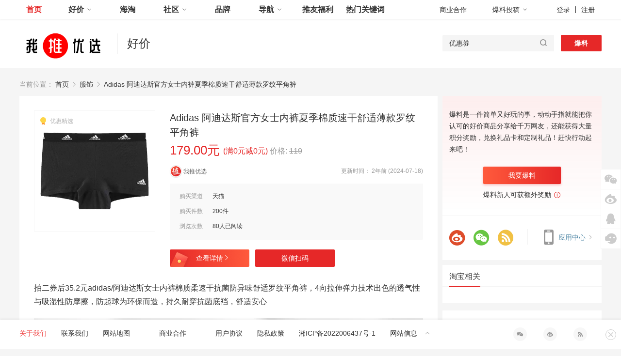

--- FILE ---
content_type: text/html; charset=UTF-8
request_url: https://www.wotbest.com/147854.html
body_size: 20138
content:
<!DOCTYPE html>
<!--[if lt IE 7]>
<html class="lt-ie9 lt-ie8 lt-ie7"> <![endif]-->
<!--[if IE 7]>
<html class="lt-ie9 lt-ie8"> <![endif]-->
<!--[if IE 8]>
<html class="lt-ie9"> <![endif]-->
<!--[if gt IE 8]><!-->
<html class=""> <!--<![endif]-->
<head>
    <title>Adidas 阿迪达斯官方女士内裤夏季棉质速干舒适薄款罗纹平角裤 | 我推优选</title>
    <meta name="keywords" content=""/>
    <meta name="description" content="拍二券后35.2元adidas/阿迪达斯女士内裤棉质柔速干抗菌防异味舒适罗纹平角裤，4向拉伸弹力技术出色的透气 ..."/>
    <link rel="preconnect" href="https://www.wotbest.com/147854.html">
    <link rel="dns-prefetch" href="https://www.wotbest.com/147854.html" />
    <link rel="canonical" href="https://www.wotbest.com/147854.html"/>
    <meta charset="UTF-8">
    <meta http-equiv="X-UA-Compatible" content="IE=edge,chrome=1"/>
    <meta name="renderer" content="webkit"/>
    <meta name="viewport" content="width=device-width, initial-scale=1.0">
    <meta name="applicable-device" content="pc">
    <meta property="og:type" content="webpage"/>
    <meta property="og:url" content="https://www.wotbest.com/147854.html"/>
    <meta property="og:title" content="【满0元减0元】Adidas 阿迪达斯官方女士内裤夏季棉质速干舒适薄款罗纹平角裤多少钱_我推优选 "/>
    <meta property="og:image" content="https://img.alicdn.com/bao/uploaded/O1CN01VcvNaP1BsxhO2RmqN_!!6000000000002-0-yinhe.jpg"/>
    <meta property="og:description" content="拍二券后35.2元adidas/阿迪达斯女士内裤棉质柔速干抗菌防异味舒适罗纹平角裤，4向拉伸弹力技术出色的透气 ..."/>
    <meta name="weibo:webpage:create_at" content=""/>
    <meta name="weibo:webpage:update_at" content=""/>
    <meta name="mobile-agent" content="format=html5;url=https://www.wotbest.com"/>
    <meta http-equiv="Cache-Control" content="no-siteapp"/>
    <meta http-equiv="Cache-Control" content="no-transform"/>
    <link rel="stylesheet" type="text/css" href="https://www.wotbest.com/wp-content/themes/uctheme_smzdm/css/details.css">
    <link rel="stylesheet" type="text/css" href="https://www.wotbest.com/wp-content/themes/uctheme_smzdm/css/single.css">
        <script type="text/javascript">
        var um = {"ajax_url":"https:\/\/www.wotbest.com\/wp-admin\/admin-ajax.php","admin_url":"https:\/\/www.wotbest.com\/wp-admin\/","wp_url":"https:\/\/www.wotbest.com","um_url":"https:\/\/www.wotbest.com\/wp-content\/themes\/uctheme_smzdm\/admin\/user\/","uid":0,"is_admin":0,"redirecturl":"https:\/\/www.wotbest.com\/147854.html","loadingmessage":"\u6b63\u5728\u8bf7\u6c42\u4e2d\uff0c\u8bf7\u7a0d\u7b49...","paged":1,"cpage":1,"pid":147854};
    </script>
    <meta name='robots' content='max-image-preview:large, index, follow' />
<title>Adidas 阿迪达斯官方女士内裤夏季棉质速干舒适薄款罗纹平角裤 - 我推优选</title>
<meta name="description" content="拍二券后35.2元adidas/阿迪达斯女士内裤棉质柔速干抗菌防异味舒适罗纹平角裤，4向拉伸弹力技术出色的透气性与吸湿性防摩擦，防起球为环保而造，持久耐穿抗菌底裆，舒适安心" />
<link rel='dns-prefetch' href='//cdn.bootcss.com' />
<link rel="alternate" title="oEmbed (JSON)" type="application/json+oembed" href="https://www.wotbest.com/wp-json/oembed/1.0/embed?url=https%3A%2F%2Fwww.wotbest.com%2F147854.html" />
<link rel="alternate" title="oEmbed (XML)" type="text/xml+oembed" href="https://www.wotbest.com/wp-json/oembed/1.0/embed?url=https%3A%2F%2Fwww.wotbest.com%2F147854.html&#038;format=xml" />
<style id='wp-img-auto-sizes-contain-inline-css' type='text/css'>
img:is([sizes=auto i],[sizes^="auto," i]){contain-intrinsic-size:3000px 1500px}
/*# sourceURL=wp-img-auto-sizes-contain-inline-css */
</style>
<style id='classic-theme-styles-inline-css' type='text/css'>
/*! This file is auto-generated */
.wp-block-button__link{color:#fff;background-color:#32373c;border-radius:9999px;box-shadow:none;text-decoration:none;padding:calc(.667em + 2px) calc(1.333em + 2px);font-size:1.125em}.wp-block-file__button{background:#32373c;color:#fff;text-decoration:none}
/*# sourceURL=/wp-includes/css/classic-themes.min.css */
</style>
<link rel='stylesheet' id='style-css' href='https://www.wotbest.com/wp-content/themes/uctheme_smzdm/style.css?v=2024062107+&#038;ver=6.9' type='text/css' media='all' />
<link rel='stylesheet' id='index-css' href='https://www.wotbest.com/wp-content/themes/uctheme_smzdm/css/index.css?ver=6.9' type='text/css' media='all' />
<link rel='stylesheet' id='vendors-css' href='https://www.wotbest.com/wp-content/themes/uctheme_smzdm/css/vendors.css?ver=6.9' type='text/css' media='all' />
<link rel='stylesheet' id='global-css' href='https://www.wotbest.com/wp-content/themes/uctheme_smzdm/css/global.css?ver=6.9' type='text/css' media='all' />
<link rel='stylesheet' id='footer-css' href='https://www.wotbest.com/wp-content/themes/uctheme_smzdm/css/footer.css?ver=6.9' type='text/css' media='all' />
<link rel='stylesheet' id='slick-css' href='https://www.wotbest.com/wp-content/themes/uctheme_smzdm/css/slick.css?ver=1.8.0' type='text/css' media='all' />
<link rel='stylesheet' id='font-awesome-css' href='https://cdn.bootcss.com/font-awesome/4.7.0/css/font-awesome.min.css?ver=4.7.0' type='text/css' media='all' />
<link rel='stylesheet' id='custom-mce-style-css' href='https://www.wotbest.com/wp-content/themes/uctheme_smzdm/addon/taobao/style.css' type='text/css' media='all' />
<script type="text/javascript" src="https://www.wotbest.com/wp-content/themes/uctheme_smzdm/js/jquery.min-2.1.4.js?ver=2.1.4" id="jquery-js"></script>
<script type="text/javascript" src="https://www.wotbest.com/wp-content/themes/uctheme_smzdm/js/slick.js?ver=1.8.0" id="slick-js"></script>
<link rel="https://api.w.org/" href="https://www.wotbest.com/wp-json/" /><link rel="alternate" title="JSON" type="application/json" href="https://www.wotbest.com/wp-json/wp/v2/posts/147854" />
<link rel="Bookmark"  href="/wp-content/uploads/2022/04/Favicon.ico" title="Favicon" />
<link rel="shortcut icon" href="/wp-content/uploads/2022/04/Favicon.ico" title="Favicon" />
<style id='global-styles-inline-css' type='text/css'>
:root{--wp--preset--aspect-ratio--square: 1;--wp--preset--aspect-ratio--4-3: 4/3;--wp--preset--aspect-ratio--3-4: 3/4;--wp--preset--aspect-ratio--3-2: 3/2;--wp--preset--aspect-ratio--2-3: 2/3;--wp--preset--aspect-ratio--16-9: 16/9;--wp--preset--aspect-ratio--9-16: 9/16;--wp--preset--color--black: #000000;--wp--preset--color--cyan-bluish-gray: #abb8c3;--wp--preset--color--white: #ffffff;--wp--preset--color--pale-pink: #f78da7;--wp--preset--color--vivid-red: #cf2e2e;--wp--preset--color--luminous-vivid-orange: #ff6900;--wp--preset--color--luminous-vivid-amber: #fcb900;--wp--preset--color--light-green-cyan: #7bdcb5;--wp--preset--color--vivid-green-cyan: #00d084;--wp--preset--color--pale-cyan-blue: #8ed1fc;--wp--preset--color--vivid-cyan-blue: #0693e3;--wp--preset--color--vivid-purple: #9b51e0;--wp--preset--gradient--vivid-cyan-blue-to-vivid-purple: linear-gradient(135deg,rgb(6,147,227) 0%,rgb(155,81,224) 100%);--wp--preset--gradient--light-green-cyan-to-vivid-green-cyan: linear-gradient(135deg,rgb(122,220,180) 0%,rgb(0,208,130) 100%);--wp--preset--gradient--luminous-vivid-amber-to-luminous-vivid-orange: linear-gradient(135deg,rgb(252,185,0) 0%,rgb(255,105,0) 100%);--wp--preset--gradient--luminous-vivid-orange-to-vivid-red: linear-gradient(135deg,rgb(255,105,0) 0%,rgb(207,46,46) 100%);--wp--preset--gradient--very-light-gray-to-cyan-bluish-gray: linear-gradient(135deg,rgb(238,238,238) 0%,rgb(169,184,195) 100%);--wp--preset--gradient--cool-to-warm-spectrum: linear-gradient(135deg,rgb(74,234,220) 0%,rgb(151,120,209) 20%,rgb(207,42,186) 40%,rgb(238,44,130) 60%,rgb(251,105,98) 80%,rgb(254,248,76) 100%);--wp--preset--gradient--blush-light-purple: linear-gradient(135deg,rgb(255,206,236) 0%,rgb(152,150,240) 100%);--wp--preset--gradient--blush-bordeaux: linear-gradient(135deg,rgb(254,205,165) 0%,rgb(254,45,45) 50%,rgb(107,0,62) 100%);--wp--preset--gradient--luminous-dusk: linear-gradient(135deg,rgb(255,203,112) 0%,rgb(199,81,192) 50%,rgb(65,88,208) 100%);--wp--preset--gradient--pale-ocean: linear-gradient(135deg,rgb(255,245,203) 0%,rgb(182,227,212) 50%,rgb(51,167,181) 100%);--wp--preset--gradient--electric-grass: linear-gradient(135deg,rgb(202,248,128) 0%,rgb(113,206,126) 100%);--wp--preset--gradient--midnight: linear-gradient(135deg,rgb(2,3,129) 0%,rgb(40,116,252) 100%);--wp--preset--font-size--small: 13px;--wp--preset--font-size--medium: 20px;--wp--preset--font-size--large: 36px;--wp--preset--font-size--x-large: 42px;--wp--preset--spacing--20: 0.44rem;--wp--preset--spacing--30: 0.67rem;--wp--preset--spacing--40: 1rem;--wp--preset--spacing--50: 1.5rem;--wp--preset--spacing--60: 2.25rem;--wp--preset--spacing--70: 3.38rem;--wp--preset--spacing--80: 5.06rem;--wp--preset--shadow--natural: 6px 6px 9px rgba(0, 0, 0, 0.2);--wp--preset--shadow--deep: 12px 12px 50px rgba(0, 0, 0, 0.4);--wp--preset--shadow--sharp: 6px 6px 0px rgba(0, 0, 0, 0.2);--wp--preset--shadow--outlined: 6px 6px 0px -3px rgb(255, 255, 255), 6px 6px rgb(0, 0, 0);--wp--preset--shadow--crisp: 6px 6px 0px rgb(0, 0, 0);}:where(.is-layout-flex){gap: 0.5em;}:where(.is-layout-grid){gap: 0.5em;}body .is-layout-flex{display: flex;}.is-layout-flex{flex-wrap: wrap;align-items: center;}.is-layout-flex > :is(*, div){margin: 0;}body .is-layout-grid{display: grid;}.is-layout-grid > :is(*, div){margin: 0;}:where(.wp-block-columns.is-layout-flex){gap: 2em;}:where(.wp-block-columns.is-layout-grid){gap: 2em;}:where(.wp-block-post-template.is-layout-flex){gap: 1.25em;}:where(.wp-block-post-template.is-layout-grid){gap: 1.25em;}.has-black-color{color: var(--wp--preset--color--black) !important;}.has-cyan-bluish-gray-color{color: var(--wp--preset--color--cyan-bluish-gray) !important;}.has-white-color{color: var(--wp--preset--color--white) !important;}.has-pale-pink-color{color: var(--wp--preset--color--pale-pink) !important;}.has-vivid-red-color{color: var(--wp--preset--color--vivid-red) !important;}.has-luminous-vivid-orange-color{color: var(--wp--preset--color--luminous-vivid-orange) !important;}.has-luminous-vivid-amber-color{color: var(--wp--preset--color--luminous-vivid-amber) !important;}.has-light-green-cyan-color{color: var(--wp--preset--color--light-green-cyan) !important;}.has-vivid-green-cyan-color{color: var(--wp--preset--color--vivid-green-cyan) !important;}.has-pale-cyan-blue-color{color: var(--wp--preset--color--pale-cyan-blue) !important;}.has-vivid-cyan-blue-color{color: var(--wp--preset--color--vivid-cyan-blue) !important;}.has-vivid-purple-color{color: var(--wp--preset--color--vivid-purple) !important;}.has-black-background-color{background-color: var(--wp--preset--color--black) !important;}.has-cyan-bluish-gray-background-color{background-color: var(--wp--preset--color--cyan-bluish-gray) !important;}.has-white-background-color{background-color: var(--wp--preset--color--white) !important;}.has-pale-pink-background-color{background-color: var(--wp--preset--color--pale-pink) !important;}.has-vivid-red-background-color{background-color: var(--wp--preset--color--vivid-red) !important;}.has-luminous-vivid-orange-background-color{background-color: var(--wp--preset--color--luminous-vivid-orange) !important;}.has-luminous-vivid-amber-background-color{background-color: var(--wp--preset--color--luminous-vivid-amber) !important;}.has-light-green-cyan-background-color{background-color: var(--wp--preset--color--light-green-cyan) !important;}.has-vivid-green-cyan-background-color{background-color: var(--wp--preset--color--vivid-green-cyan) !important;}.has-pale-cyan-blue-background-color{background-color: var(--wp--preset--color--pale-cyan-blue) !important;}.has-vivid-cyan-blue-background-color{background-color: var(--wp--preset--color--vivid-cyan-blue) !important;}.has-vivid-purple-background-color{background-color: var(--wp--preset--color--vivid-purple) !important;}.has-black-border-color{border-color: var(--wp--preset--color--black) !important;}.has-cyan-bluish-gray-border-color{border-color: var(--wp--preset--color--cyan-bluish-gray) !important;}.has-white-border-color{border-color: var(--wp--preset--color--white) !important;}.has-pale-pink-border-color{border-color: var(--wp--preset--color--pale-pink) !important;}.has-vivid-red-border-color{border-color: var(--wp--preset--color--vivid-red) !important;}.has-luminous-vivid-orange-border-color{border-color: var(--wp--preset--color--luminous-vivid-orange) !important;}.has-luminous-vivid-amber-border-color{border-color: var(--wp--preset--color--luminous-vivid-amber) !important;}.has-light-green-cyan-border-color{border-color: var(--wp--preset--color--light-green-cyan) !important;}.has-vivid-green-cyan-border-color{border-color: var(--wp--preset--color--vivid-green-cyan) !important;}.has-pale-cyan-blue-border-color{border-color: var(--wp--preset--color--pale-cyan-blue) !important;}.has-vivid-cyan-blue-border-color{border-color: var(--wp--preset--color--vivid-cyan-blue) !important;}.has-vivid-purple-border-color{border-color: var(--wp--preset--color--vivid-purple) !important;}.has-vivid-cyan-blue-to-vivid-purple-gradient-background{background: var(--wp--preset--gradient--vivid-cyan-blue-to-vivid-purple) !important;}.has-light-green-cyan-to-vivid-green-cyan-gradient-background{background: var(--wp--preset--gradient--light-green-cyan-to-vivid-green-cyan) !important;}.has-luminous-vivid-amber-to-luminous-vivid-orange-gradient-background{background: var(--wp--preset--gradient--luminous-vivid-amber-to-luminous-vivid-orange) !important;}.has-luminous-vivid-orange-to-vivid-red-gradient-background{background: var(--wp--preset--gradient--luminous-vivid-orange-to-vivid-red) !important;}.has-very-light-gray-to-cyan-bluish-gray-gradient-background{background: var(--wp--preset--gradient--very-light-gray-to-cyan-bluish-gray) !important;}.has-cool-to-warm-spectrum-gradient-background{background: var(--wp--preset--gradient--cool-to-warm-spectrum) !important;}.has-blush-light-purple-gradient-background{background: var(--wp--preset--gradient--blush-light-purple) !important;}.has-blush-bordeaux-gradient-background{background: var(--wp--preset--gradient--blush-bordeaux) !important;}.has-luminous-dusk-gradient-background{background: var(--wp--preset--gradient--luminous-dusk) !important;}.has-pale-ocean-gradient-background{background: var(--wp--preset--gradient--pale-ocean) !important;}.has-electric-grass-gradient-background{background: var(--wp--preset--gradient--electric-grass) !important;}.has-midnight-gradient-background{background: var(--wp--preset--gradient--midnight) !important;}.has-small-font-size{font-size: var(--wp--preset--font-size--small) !important;}.has-medium-font-size{font-size: var(--wp--preset--font-size--medium) !important;}.has-large-font-size{font-size: var(--wp--preset--font-size--large) !important;}.has-x-large-font-size{font-size: var(--wp--preset--font-size--x-large) !important;}
/*# sourceURL=global-styles-inline-css */
</style>
</head>


<div id="global-nav" class="sub-channel">
    <div class="nav-inner z-clearfix">
        <nav>
            <ul id="nav-list-id" class="nav-list"><li id="menu-item-12" class="menu-item menu-item-type-custom menu-item-object-custom menu-item-home menu-item-12"><a href="https://www.wotbest.com/">首页</a></li>
<li id="menu-item-13" class="menu-item menu-item-type-custom menu-item-object-custom menu-item-has-children menu-item-13"><a href="/haojia">好价<i class="icon-angle-down-o-thin"></i></a><ul class="sub-nav">	<li id="menu-item-18" class="menu-item menu-item-type-custom menu-item-object-custom menu-item-18"><a href="/jingxuan">精选好价</a></li>
	<li id="menu-item-24" class="menu-item menu-item-type-custom menu-item-object-custom menu-item-24"><a href="/haojia">全部好价</a></li>
	<li id="menu-item-19" class="menu-item menu-item-type-custom menu-item-object-custom menu-item-19"><a href="/quan">优惠券</a></li>
	<li id="menu-item-20" class="menu-item menu-item-type-custom menu-item-object-custom menu-item-20"><a href="/9kuai9">白菜</a></li>
</ul></li>
<li id="menu-item-15" class="menu-item menu-item-type-custom menu-item-object-custom menu-item-15"><a href="/haitao">海淘</a></li>
<li id="menu-item-14" class="menu-item menu-item-type-custom menu-item-object-custom menu-item-has-children menu-item-14"><a href="/shequ">社区<i class="icon-angle-down-o-thin"></i></a><ul class="sub-nav">	<li id="menu-item-23" class="menu-item menu-item-type-taxonomy menu-item-object-shequ_category menu-item-23"><a href="https://www.wotbest.com/shequ_category/zxiun">资讯</a></li>
	<li id="menu-item-22" class="menu-item menu-item-type-taxonomy menu-item-object-shequ_category menu-item-22"><a href="https://www.wotbest.com/shequ_category/haowen">好文</a></li>
	<li id="menu-item-21" class="menu-item menu-item-type-taxonomy menu-item-object-shequ_category menu-item-21"><a href="https://www.wotbest.com/shequ_category/shaiwu">晒物</a></li>
</ul></li>
<li id="menu-item-16" class="menu-item menu-item-type-custom menu-item-object-custom menu-item-16"><a href="/pinpai">品牌</a></li>
<li id="menu-item-17" class="menu-item menu-item-type-custom menu-item-object-custom menu-item-has-children menu-item-17"><a href="#">导航<i class="icon-angle-down-o-thin"></i></a><ul class="sub-nav">	<li id="menu-item-2309" class="menu-item menu-item-type-custom menu-item-object-custom menu-item-2309"><a href="/fenlei">品类导航</a></li>
	<li id="menu-item-2308" class="menu-item menu-item-type-custom menu-item-object-custom menu-item-2308"><a href="/mall">商家导航</a></li>
</ul></li>
<li id="menu-item-2310" class="menu-item menu-item-type-custom menu-item-object-custom menu-item-2310"><a href="/store">推友福利</a></li>
<li id="menu-item-7341" class="menu-item menu-item-type-custom menu-item-object-custom menu-item-7341"><a href="https://www.wotbest.com/hot">热门关键词</a></li>
</ul>        </nav>
        <div class="nav-controls">
            <ul class="control-list">
                <li><a href="https://www.wotbest.com/hezuo" target="_blank">商业合作</a></li>
                <li class="submit-entry">
                    <a href="javascript:void(0);">爆料投稿<i class="icon-angle-down-o-thin"></i></a>
                                            <ul class="sub-nav" id="baoliao">
                            <li><a href="JavaScript:" class="user-login" rel="nofollow" target="_blank">好价爆料</a></li>
                            <li><a href="JavaScript:" class="user-login" rel="nofollow" target="_blank">写篇文章</a></li>
                        </ul>
                                    </li>
            </ul>
            <div id="chief-notice" class="J_notice">
                <i class="icon-times-o"></i>
                <a id="notice-message" class="J_notice_message" href="#"><em></em>条新消息</a>
                <a id="notice-comment" class="J_notice_comment" href="#"><em></em>条新评论</a>
            </div>

                            <!-- 未登录的结构 -->
                <span class="nav-logins">
                    <a href="javascript:void(0);" class="J_login_trigger user-login " data-style="login">登录</a>
                    <span class="z-split"></span>
                    <a href="javascript:void(0);" class="J_register_trigger user-reg" data-style="register">注册</a>
                </span>
                    </div>
    </div>
</div>
<div id="global-search">
    <div class="search-inner z-clearfix">
        <div id="logo" ><a href="https://www.wotbest.com"><svg width="181" height="57">
          <image   xlink:href="/wp-content/uploads/2022/04/logo.png " width="181" height="57"></image>
          </svg></a></div>        <div id="logo_mini" style="display: none" ><a href="https://www.wotbest.com">
        <svg width="121px" height="24px"><image   xlink:href="/wp-content/uploads/2022/04/121.png"  width="121" height="24"></image></svg>
        </a></div>        <!-- 好价后期做一个页面 -->
        <div class="head_title">
            <a href="/haojia/" alt="好价" title="好价">好价</a>
        </div>
        
        <div class="sub-right-content">
            <!-- 搜索框 -->
            <form action="https://www.wotbest.com/" id="sub-search-form" class="small-search-form">
                <div class="search-wrap" id="J_search_sug">
                    <div class="search-input-wrap">
                        <input type="hidden" name="c" value="faxian" readonly="readonly">
                        <input type="hidden" name="order" value="score" readonly="readonly">
                        <input type="hidden" name="f_c" value="youhui" readonly="readonly">
                        <input type="search" name="s" autocomplete="off"
                               class="search-input" id="J_search_input"
                               value="优惠券"
                               onfocus="JavaScript:value=''"
                               onblur="if(this.value==''){this.value='优惠券';}">
                        <i class="search-cancel-button icon-times-circle" style="display: none;"></i>
                    </div>
                    <button type="submit" class="search-submit" ><i class="z-icons icon-search-o"></i></button>
                </div>
            </form>
            <input type="hidden" name="default_keywords"
                   onfocus="JavaScript:value=''"
                   value="优惠券"
                   onblur="if(this.value==''){this.value='优惠券';}">
            <!-- 搜索框 end -->
            <!-- 搜索框旁边的按钮 -->
            <a href="JavaScript:" target="_blank" class="search-other-btn user-login " >爆料</a>            <!-- 搜索框旁边的按钮 -->
        </div>
    </div>
</div>
<body><div id="content">
    <div class="content-inner">
        <section class="content wrap" id="feed-wrap">
                <div class="crumbs">
                    <div class="bread_crumbs"><span class="txt-gray">当前位置：</span>  <a  href="https://www.wotbest.com">首页</a> <span class="arrow"><i class="icon-angle-right-o-thin"></i></span> <a  href="https://www.wotbest.com/%e6%9c%8d%e9%a5%b0">服饰</a> <span class="arrow"><i class="icon-angle-right-o-thin"></i></span> <span class="detail_tit_s">Adidas 阿迪达斯官方女士内裤夏季棉质速干舒适薄款罗纹平角裤</span></div>                </div>
                <article class="wrap-main">
                    <div class="main-left" id="feed-main">
                        <!--标题 头部info模块-->
                        <!--标题吸顶结构-->
                        <div class="title-fixed J_title_fixed">
                            <div class="title">Adidas 阿迪达斯官方女士内裤夏季棉质速干舒适薄款罗纹平角裤</div>
                            <div class="info">
                                <div class="btn-group btn-group-title">
                                    <!--去购买有下拉情况-->
                                    <a href="https://www.wotbest.com/go/147854" target="_blank" class="go-buy btn"
                                       style="display: inline-block;">去购买<i class="icon-angle-right-o-thin"></i>
                                    </a>
                                </div>
                            </div>
                        </div>
                        <!--好价主要信息-->
                        <div class="info J_info">
                            <a class="img-box" href="https://www.wotbest.com/go/147854" target="_blank">
                                <span class="label youhui">优惠精选</span>
                                <img loading="lazy"   class="main-img" src="https://img.alicdn.com/bao/uploaded/O1CN01VcvNaP1BsxhO2RmqN_!!6000000000002-0-yinhe.jpg" alt="Adidas 阿迪达斯官方女士内裤夏季棉质速干舒适薄款罗纹平角裤">
                            </a>
                            <div class="info-right ">
                                <div class="title-box">
                                    <h1 class="title J_title">Adidas 阿迪达斯官方女士内裤夏季棉质速干舒适薄款罗纹平角裤</h1>
                                    <!--正常文章价格模块-->
                                    <div class="price">
                                    <span>
                                        <span class="price-large">
                                            <span class="num">179.00元</span>
                                        </span>
                                        <span class="price-bold"> (满0元减0元) </span>
                                        <span class="normal">价格:
                <span class="line-through">119</span>
              </span>                                        <span class="edit"></span>
                                    </span>
                                    </div>
                                </div>
                                <div class="info-details">
                                    <div class="author-info J_author_info">
                                        <a href="https://www.wotbest.com/author/2?tab=index" target="_blank">
                                            <img alt='' src='https://www.wotbest.com/wp-content/themes/uctheme_smzdm/images/default.png' class='avatar avatar-25 photo' height='25' width='25' />                                            <span class="name">我推优选</span>
                                        </a>

                                        <span class="time">更新时间： 2年前 (2024-07-18)</span></div>
                                    <!-- 优惠新标签 -->
                                    <!-- 结构化 -->
                                    <div class="structuration-box">
                                        <div class="canal">
                                            <div class="item-title">购买渠道</div>
                                            <div class="item-subtitle">
                                                <span>天猫</span>
                                            </div>
                                        </div>
                                        <div class="number">
                                            <div class="item-title">购买件数</div>
                                            <div class="item-subtitle">
                                                <span>200件</span>
                                            </div>
                                        </div>
                                                                                    <div class="number">
                                                <div class="item-title">浏览次数</div>
                                                <div class="item-subtitle">
                                                    <span>80人已阅读</span>
                                                </div>
                                            </div>
                                                                            </div>
                                    <!-- 结构化end -->

                                    <!-- 购买链接 -->
                                    <div class="btn-group J_btn_group">
                                        <!--去购买有下拉情况-->
                                        <a href="https://www.wotbest.com/go/147854" class="go-red-packet " target="_blank"
                                           style="display: inline-block;">查看详情<i class="icon-angle-right-o-thin"></i>
                                        </a>
                                        <div class="go-buy btn" target="_blank">微信扫码
                                            <div class="qr-code-box">
                                                <!--二维码图片绘制 src留空    数据嵌套data-url-->
                                                <img  id="J_qrcode"  class="J_wx_qrcode" src="https://api.qrserver.com/v1/create-qr-code/?size=150×150&data=https://www.wotbest.com/147854.html" alt="Adidas 阿迪达斯官方女士内裤夏季棉质速干舒适薄款罗纹平角裤">                                                <div class="pop-arrow-left"></div>
                                            </div>
                                        </div>
                                    </div>
                                    <!-- 二维码购买end -->
                                    <!-- 购买链接 -->
                                </div>
                            </div>
                        </div>
                        <!--好价主要信息 end-->
                        <div class="item-name">
                            <div class="label-box J_label">
                                                            </div>

                            <!--以下编辑器输出内容-->
                            <article class="txt-detail">
                                <p>拍二券后35.2元adidas/阿迪达斯女士内裤棉质柔速干抗菌防异味舒适罗纹平角裤，4向拉伸弹力技术出色的透气性与吸湿性防摩擦，防起球为环保而造，持久耐穿抗菌底裆，舒适安心</p>
<p><img width="100%"  src="https://img.alicdn.com/i1/2215237266370/O1CN01aW1btX1wvVtFlpdZI_!!2215237266370.jpg" alt="Adidas 阿迪达斯官方女士内裤夏季棉质速干舒适薄款罗纹平角裤" ></p>                            </article>
                            <!--编辑器输出内容end-->
                            <div class="interests-statement">
                                我推优选是一家中立的消费门户网站，好价信息来自热心值友爆料和商家自荐，经小编人工审核或小值机器人智能判断后发布。促销折扣可能随时变化，请推友们购买前注意核实。                                                               </div>

                            <!--投票模块-->
                            <div class="score_rateBox J_score_rating"><div id="details-zhi" class="details_zhi show-anmi"><a href="javascript:void(0);" class="worthCurrent" id="rating_worthy" pid="147854" ><i class="icon-zhi-circle"><!--[if lt IE 8]>值<![endif]--></i><span class="addNumber add">+1</span></a><span class="scoredInfo">已打分</span></div><div class="score_rate">
                    <span class="grey" id="rating_all_num">已有<em>0</em>用户参与</span>
                    <span style="display: none;" itemprop="reviewCount">0</span>
                    <meta itemprop="ratingValue" content="100%">
                    <div class="progressBox">
                        <div class="progressing" style="width: 0%;"></div>
                    </div>
                    <span class="red" id="rating_worthy_num">0</span> :
                    <span class="grey" id="rating_unworthy_num">0</span>
                </div><div id="details-buzhi" class="details_buzhi show-anmi"><a href="javascript:void(0);"  class="unworthCurrent"  id="rating_unworthy" pid="147854" > <i class="icon-buzhi-circle"><!--[if lt IE 8]>不值<![endif]--></i><span class="addNumber reduce">+1</span> </a><span class="scoredInfo">已打分</span></div> </div>                            <!--投票模块-->

                            <!--猜你喜欢-->
                            <div class="guess-like">
                                <div class="quan-explain-title">
                                    你可能还喜欢
                                </div>
                                <div class="quan-explain J_like_slick">
                                    <div class="quan-explain J_like_slick"><div class="quan-explain-item J_feed_za"><a class="quan-avaliable" href="https://www.wotbest.com/169303.html" target="_blank"  title="贵人鸟品牌断码清仓男鞋运动鞋男士老爹鞋休闲板鞋男款跑步鞋子男"  ><img src="https://img.alicdn.com/bao/uploaded/i4/720594490/O1CN01P17UDl1j2TQ5715N8_!!4611686018427381306-0-item_pic.jpg" alt="贵人鸟品牌断码清仓男鞋运动鞋男士老爹鞋休闲板鞋男款跑步鞋子男"  /></a><a class="quan-avaliable-title">贵人鸟品牌断码清仓男鞋运动鞋男士老爹鞋休闲板鞋男款跑步鞋子男</a></div></div><div class="quan-explain J_like_slick"><div class="quan-explain-item J_feed_za"><a class="quan-avaliable" href="https://www.wotbest.com/169286.html" target="_blank"  title="森马（Semir）短袖T恤女短款套头衫气质休闲2025夏假两件紧身衣服109325100013"  ><img src="https://img14.360buyimg.com/pop/jfs/t1/329134/16/2113/60296/68a6fef1Ff7494f48/6c0a1921155d447a.jpg" alt="森马（Semir）短袖T恤女短款套头衫气质休闲2025夏假两件紧身衣服109325100013"  /></a><a class="quan-avaliable-title">森马（Semir）短袖T恤女短款套头衫气质休闲2025夏假两件紧身衣服109325100013</a></div></div><div class="quan-explain J_like_slick"><div class="quan-explain-item J_feed_za"><a class="quan-avaliable" href="https://www.wotbest.com/169285.html" target="_blank"  title="森马（Semir）短袖T恤女短款套头衫气质休闲2025夏假两件紧身衣服109325100013"  ><img src="https://img14.360buyimg.com/pop/jfs/t1/329134/16/2113/60296/68a6fef1Ff7494f48/6c0a1921155d447a.jpg" alt="森马（Semir）短袖T恤女短款套头衫气质休闲2025夏假两件紧身衣服109325100013"  /></a><a class="quan-avaliable-title">森马（Semir）短袖T恤女短款套头衫气质休闲2025夏假两件紧身衣服109325100013</a></div></div><div class="quan-explain J_like_slick"><div class="quan-explain-item J_feed_za"><a class="quan-avaliable" href="https://www.wotbest.com/169258.html" target="_blank"  title="良人访内裤男纯棉男士内裤精品高端裤头夏季大码透气抗菌裤衩男平角内裤"  ><img src="https://img14.360buyimg.com/pop/jfs/t1/296374/37/24839/192567/68808c7bF257bfdf5/e7b258d7029827b0.jpg" alt="良人访内裤男纯棉男士内裤精品高端裤头夏季大码透气抗菌裤衩男平角内裤"  /></a><a class="quan-avaliable-title">良人访内裤男纯棉男士内裤精品高端裤头夏季大码透气抗菌裤衩男平角内裤</a></div></div><div class="quan-explain J_like_slick"><div class="quan-explain-item J_feed_za"><a class="quan-avaliable" href="https://www.wotbest.com/169229.html" target="_blank"  title="船袜女夏季薄款纯棉底袜子女短袜冰丝浅口隐形袜防滑不掉跟ins潮"  ><img src="https://img.alicdn.com/bao/uploaded/i2/405325157/O1CN01IAEcvI1nxxSHe7xqI_!!405325157.jpg" alt="船袜女夏季薄款纯棉底袜子女短袜冰丝浅口隐形袜防滑不掉跟ins潮"  /></a><a class="quan-avaliable-title">船袜女夏季薄款纯棉底袜子女短袜冰丝浅口隐形袜防滑不掉跟ins潮</a></div></div><div class="quan-explain J_like_slick"><div class="quan-explain-item J_feed_za"><a class="quan-avaliable" href="https://www.wotbest.com/169175.html" target="_blank"  title="ASICS亚瑟士GEL-CONTEND 4女子跑步鞋网面透气轻便减震跑鞋运动鞋"  ><img src="https://img.alicdn.com/bao/uploaded/O1CN01iiMpnc1KqWHNbHDJb_!!6000000001215-0-yinhe.jpg" alt="ASICS亚瑟士GEL-CONTEND 4女子跑步鞋网面透气轻便减震跑鞋运动鞋"  /></a><a class="quan-avaliable-title">ASICS亚瑟士GEL-CONTEND 4女子跑步鞋网面透气轻便减震跑鞋运动鞋</a></div></div><div class="quan-explain J_like_slick"><div class="quan-explain-item J_feed_za"><a class="quan-avaliable" href="https://www.wotbest.com/169036.html" target="_blank"  title="乔丹强风3TR减震回弹跑步鞋男鞋厚底竞速训练学生体测运动鞋跑鞋"  ><img src="https://img.alicdn.com/bao/uploaded/O1CN01iUBge51zeyZ2easQO_!!6000000006740-0-yinhe.jpg" alt="乔丹强风3TR减震回弹跑步鞋男鞋厚底竞速训练学生体测运动鞋跑鞋"  /></a><a class="quan-avaliable-title">乔丹强风3TR减震回弹跑步鞋男鞋厚底竞速训练学生体测运动鞋跑鞋</a></div></div><div class="quan-explain J_like_slick"><div class="quan-explain-item J_feed_za"><a class="quan-avaliable" href="https://www.wotbest.com/169027.html" target="_blank"  title="回力品牌凉鞋女夏外穿2025新款厚底小个子显高轻便凉拖软底不累脚"  ><img src="https://img.alicdn.com/bao/uploaded/i3/1900250219/O1CN018bIJ7G1DULnMkd8pK_!!1900250219.jpg" alt="回力品牌凉鞋女夏外穿2025新款厚底小个子显高轻便凉拖软底不累脚"  /></a><a class="quan-avaliable-title">回力品牌凉鞋女夏外穿2025新款厚底小个子显高轻便凉拖软底不累脚</a></div></div><div class="quan-explain J_like_slick"><div class="quan-explain-item J_feed_za"><a class="quan-avaliable" href="https://www.wotbest.com/168978.html" target="_blank"  title="美力城反季天鹅绒服女秋冬季修身显瘦收腰短款外套轻薄连帽羽绒服"  ><img src="https://img.alicdn.com/bao/uploaded/O1CN01nrxtdi1DH4GHZ3vkv_!!6000000000190-0-yinhe.jpg" alt="美力城反季天鹅绒服女秋冬季修身显瘦收腰短款外套轻薄连帽羽绒服"  /></a><a class="quan-avaliable-title">美力城反季天鹅绒服女秋冬季修身显瘦收腰短款外套轻薄连帽羽绒服</a></div></div><div class="quan-explain J_like_slick"><div class="quan-explain-item J_feed_za"><a class="quan-avaliable" href="https://www.wotbest.com/168961.html" target="_blank"  title="CONVERSE匡威官方Chuck 70 Mule男女一脚蹬透气帆布半拖鞋172591C"  ><img src="https://img.alicdn.com/bao/uploaded/i1/1046707508/O1CN01x07tJJ25KiWBj1nHi_!!0-item_pic.jpg" alt="CONVERSE匡威官方Chuck 70 Mule男女一脚蹬透气帆布半拖鞋172591C"  /></a><a class="quan-avaliable-title">CONVERSE匡威官方Chuck 70 Mule男女一脚蹬透气帆布半拖鞋172591C</a></div></div><div class="quan-explain J_like_slick"><div class="quan-explain-item J_feed_za"><a class="quan-avaliable" href="https://www.wotbest.com/168905.html" target="_blank"  title="鸿星尔克逍游2运动鞋男鞋夏季新款百搭透气老爹鞋复古潮流休闲鞋"  ><img src="https://img.alicdn.com/bao/uploaded/i4/349740505/O1CN01Sgfq081FbL60ZRXAu_!!349740505.jpg" alt="鸿星尔克逍游2运动鞋男鞋夏季新款百搭透气老爹鞋复古潮流休闲鞋"  /></a><a class="quan-avaliable-title">鸿星尔克逍游2运动鞋男鞋夏季新款百搭透气老爹鞋复古潮流休闲鞋</a></div></div><div class="quan-explain J_like_slick"><div class="quan-explain-item J_feed_za"><a class="quan-avaliable" href="https://www.wotbest.com/168774.html" target="_blank"  title="Mizuno美津浓 FIYI TL V2 春夏款户外运动男鞋缓震透气山系跑步鞋"  ><img src="https://img.alicdn.com/bao/uploaded/i3/559933948/O1CN01l2ckJu1f2EjY8yHBS_!!4611686018427382268-2-item_pic.png" alt="Mizuno美津浓 FIYI TL V2 春夏款户外运动男鞋缓震透气山系跑步鞋"  /></a><a class="quan-avaliable-title">Mizuno美津浓 FIYI TL V2 春夏款户外运动男鞋缓震透气山系跑步鞋</a></div></div><div class="quan-explain J_like_slick"><div class="quan-explain-item J_feed_za"><a class="quan-avaliable" href="https://www.wotbest.com/168748.html" target="_blank"  title="361度女鞋运动鞋2024年秋季新款361度女板鞋跑鞋休闲鞋子"  ><img src="https://img.alicdn.com/bao/uploaded/i2/363607599/O1CN01g8JSrr260OmiPHI5v_!!4611686018427385391-0-item_pic.jpg" alt="361度女鞋运动鞋2024年秋季新款361度女板鞋跑鞋休闲鞋子"  /></a><a class="quan-avaliable-title">361度女鞋运动鞋2024年秋季新款361度女板鞋跑鞋休闲鞋子</a></div></div><div class="quan-explain J_like_slick"><div class="quan-explain-item J_feed_za"><a class="quan-avaliable" href="https://www.wotbest.com/168720.html" target="_blank"  title="【都市轻机能】波司登700+高蓬90鹅绒防风防小雨羽绒服男冬通勤"  ><img src="https://img.alicdn.com/bao/uploaded/O1CN017zwfyf23gaLT42qT6_!!6000000007285-0-yinhe.jpg" alt="【都市轻机能】波司登700+高蓬90鹅绒防风防小雨羽绒服男冬通勤"  /></a><a class="quan-avaliable-title">【都市轻机能】波司登700+高蓬90鹅绒防风防小雨羽绒服男冬通勤</a></div></div><div class="quan-explain J_like_slick"><div class="quan-explain-item J_feed_za"><a class="quan-avaliable" href="https://www.wotbest.com/168715.html" target="_blank"  title="【都市轻机能】波司登700+高蓬90鹅绒防风防小雨羽绒服男冬通勤"  ><img src="https://img.alicdn.com/bao/uploaded/O1CN017zwfyf23gaLT42qT6_!!6000000007285-0-yinhe.jpg" alt="【都市轻机能】波司登700+高蓬90鹅绒防风防小雨羽绒服男冬通勤"  /></a><a class="quan-avaliable-title">【都市轻机能】波司登700+高蓬90鹅绒防风防小雨羽绒服男冬通勤</a></div></div><div class="quan-explain J_like_slick"><div class="quan-explain-item J_feed_za"><a class="quan-avaliable" href="https://www.wotbest.com/168712.html" target="_blank"  title="骆驼男鞋爸爸礼物2025夏季新款网面透气防臭运动鞋舒适休闲一脚蹬"  ><img src="https://img.alicdn.com/bao/uploaded/i2/379092709/O1CN01v5RDvd1Vsm09Vvlwi_!!4611686018427387621-0-item_pic.jpg" alt="骆驼男鞋爸爸礼物2025夏季新款网面透气防臭运动鞋舒适休闲一脚蹬"  /></a><a class="quan-avaliable-title">骆驼男鞋爸爸礼物2025夏季新款网面透气防臭运动鞋舒适休闲一脚蹬</a></div></div><div class="quan-explain J_like_slick"><div class="quan-explain-item J_feed_za"><a class="quan-avaliable" href="https://www.wotbest.com/168511.html" target="_blank"  title="浪莎带胸垫睡衣女夏季七分袖九分裤纯棉可外穿薄款韩式家居服套装"  ><img src="https://img.alicdn.com/bao/uploaded/O1CN01iy71vE1ZHSBYo0d34_!!6000000003169-0-yinhe.jpg" alt="浪莎带胸垫睡衣女夏季七分袖九分裤纯棉可外穿薄款韩式家居服套装"  /></a><a class="quan-avaliable-title">浪莎带胸垫睡衣女夏季七分袖九分裤纯棉可外穿薄款韩式家居服套装</a></div></div><div class="quan-explain J_like_slick"><div class="quan-explain-item J_feed_za"><a class="quan-avaliable" href="https://www.wotbest.com/168507.html" target="_blank"  title="浪莎带胸垫睡衣女夏季七分袖九分裤纯棉可外穿薄款韩式家居服套装"  ><img src="https://img.alicdn.com/bao/uploaded/O1CN01iy71vE1ZHSBYo0d34_!!6000000003169-0-yinhe.jpg" alt="浪莎带胸垫睡衣女夏季七分袖九分裤纯棉可外穿薄款韩式家居服套装"  /></a><a class="quan-avaliable-title">浪莎带胸垫睡衣女夏季七分袖九分裤纯棉可外穿薄款韩式家居服套装</a></div></div><div class="quan-explain J_like_slick"><div class="quan-explain-item J_feed_za"><a class="quan-avaliable" href="https://www.wotbest.com/168473.html" target="_blank"  title="冰丝船袜女夏季薄款防滑不掉跟纯棉底高跟鞋单鞋夏天浅口隐形袜子"  ><img src="https://img.alicdn.com/bao/uploaded/i4/2853546163/O1CN01oBzBEA1vOi0olv5TO_!!2853546163.png" alt="冰丝船袜女夏季薄款防滑不掉跟纯棉底高跟鞋单鞋夏天浅口隐形袜子"  /></a><a class="quan-avaliable-title">冰丝船袜女夏季薄款防滑不掉跟纯棉底高跟鞋单鞋夏天浅口隐形袜子</a></div></div><div class="quan-explain J_like_slick"><div class="quan-explain-item J_feed_za"><a class="quan-avaliable" href="https://www.wotbest.com/168428.html" target="_blank"  title="护膝长筒空调房夏季过膝丝袜女小腿保暖加长款防滑袜子防勾丝春秋"  ><img src="https://img.alicdn.com/bao/uploaded/i2/2219357299883/O1CN0166rCel2MsTOBNLSRD_!!2219357299883.jpg" alt="护膝长筒空调房夏季过膝丝袜女小腿保暖加长款防滑袜子防勾丝春秋"  /></a><a class="quan-avaliable-title">护膝长筒空调房夏季过膝丝袜女小腿保暖加长款防滑袜子防勾丝春秋</a></div></div>                                </div>
                            </div>
                            <!--猜你喜欢-->

                            <!-- comment_wrap start -->
                            <section id="comments">
    <div class="panelTitle" id="panelTitle"><em class="commentNum">0</em>评论</div>
    <div id="respond">
                    <!-- 未登录的样式 -->
            <div class="comment_sendwrap noLogin">
                <div id="hidden_vote_div" style="display:none;"></div>
                <p id="comment_error" class="red"></p>
                <div class="comment_avatar">
                    <span class="userPic"><img loading="lazy"   class="avatar-img" src="https://www.wotbest.com/wp-content/themes/uctheme_smzdm/images/default_small.png" id="comment_avatar"></span>
                </div>
                <div class="comment_sendPart">
                    <form id="commentform" class="commentform" method="post" action="">
                        <div class="comment_tips zhiyou_login">发表评论请
                            <a href="javascript:void(0);" class="user-login">登录</a></div>
                        <div class="comment-box z-clearfix">
                                <textarea disabled cols="70" rows="3" name="content" class="textarea_comment zhiyou_login" id="textareaComment"></textarea>
                            <div class="comment_share new-comment-share">
                                <button disabled type="submit" class="btn_subGrey" id="textCommentSubmit">发表<br>评论</button>
                            </div>
                        </div>
                    </form>
                </div>
                <div class="clear"></div>
            </div>
            </div>
<!-- Comment's List -->
<div class="comment_wrap" id="comment">
    <div class="comment-tab-box z-clearfix">
        <ul class="tab_nav">
            <li class="tab_comment_li current_item"><span>最新</span></li>
            <li class="tab_comment_li"><span>最热</span></li>
        </ul>
    </div>

    <div class="tab_info" id="commentTabBlockNew">
        <ul class="comment_listBox">
                            <li class="decmt-box">
                    <p><a href="#addcomment">还没有任何评论，你来说两句吧</a></p>
                </li>
                        </ul>
    </div>
</div>
</section>                            <!-- comment_wrap end -->

                            <!--本文收录模块 商城、品牌、分类信息、三级标签-->
                            <div class="artic-label-box">
                                <div class="label-title">本文收录在</div>
                                <!-- 推荐标签 -->
                                <div class="experience-meta-nowrap">
                                    <ul class="z-clearfix" style="height: 90px;">
                                        <li>
                                            <div class="meta-tags">
                                                <a href="https://www.wotbest.com/%e6%9c%8d%e9%a5%b0" target="_blank">
                                                    <span><i class="icon-category-o"></i></span>
                                                    服饰 </a>
                                                <div class="tags-hovers"><em></em>分类：服饰                                                </div>
                                            </div>
                                        </li>
                                        <!--tag模块-->
                                                                                <!--tag模块-->
                                    </ul>
                                </div>
                            </div>
                        </div>
                    </div>
                    <div class="aside-right" id="feed-side">
    <!--顶部  爆料  share模块 -->
    <div class="baoliao-box">
        <p class="txt">
            爆料是一件简单又好玩的事，动动手指就能把你认可的好价商品分享给千万网友，还能获得大量积分奖励，兑换礼品卡和定制礼品！赶快行动起来吧！
        </p>

        <a href="JavaScript:" target="_blank" class="btn-go user-login">我要爆料</a>
        <div class="rookie-award-container">
            <div class="J_rookie_award rookie-award">
                <span>爆料新人可获额外奖励</span>
                <i class="icon icon-info-mark-o-thin"></i>
                <div class="rookie-award-desc">
                    <h5>发帖奖励</h5>
                    <p>投稿一次奖励100积分。</p>
                    <a href="https://www.wotbest.com/jiangli" target="_blank" >
                        更多奖励机制详情请戳<i class="icon-sub icon-angle-right-o-thin"></i></a>
                </div>
            </div>
        </div>
    </div>
    <div class="share_app_icon">
        <div class="sina share_box">
            <a href="" target="_blank" rel="nofollow" >
                <i class="icon-weibo-circle"><!--[if lt IE 8]>新浪微博<![endif]--></i>
            </a>
            <div class="more_share">
                <span><em></em>
                </span>关注我推优选微博
            </div>
        </div>
        <div class="weixin share_box">
            <a onclick="" href="javascript:void(0);">
                <i class="icon-wechat-circle"><!--[if lt IE 8]>微信<![endif]--></i>
            </a>
            <div class="more_share">
                <span><em></em></span>
                <img loading="lazy"   src="https://open.weixin.qq.com/qr/code?username=" alt="微信">
                <p>微信号：</p>
            </div>
        </div>
        <div class="rss share_box">
            <a  href="https://www.wotbest.com/feed" target="_blank" rel="nofollow">
                <i class="icon-rss-circle"><!--[if lt IE 8]>RSS<![endif]--></i>
            </a>
            <div class="more_share">
                <span><em></em></span>Rss 订阅中心
            </div>
        </div>
        <span class="line"></span>
        <a class="app" target="_blank" rel="nofollow">
            <i class="icon-mobile-o"></i>应用中心 <i class="icon-angle-right-o-thin"></i>
        </a>
    </div>

    <!-- 相关淘宝京东商品 start  -->
    <div class="side-jingxuan  " >
        <!-- column流标题 -->
        <div class="z-side-head z-clearfix">
            <div class="z-side-title">
                <div class="side-head-tab J_side_tab side_related">
                    <span onclick="right_tab_union('taobao_related')" class="active">淘宝相关</span>
                </div>
            </div>
        </div>
        <ul class="side-change J_hover_show show" id="taobao_related">
                    </ul>
    </div>
    <!-- 商品组件 end -->

    <!-- 广告 -->
     <div class="side-stuff"><div class="side-stuff-inner z-side-stuff"><script async src="https://pagead2.googlesyndication.com/pagead/js/adsbygoogle.js?client=ca-pub-1345682827540697"
     crossorigin="anonymous"></script>
<!-- 300X250 -->
<ins class="adsbygoogle"
     style="display:inline-block;width:300px;height:250px"
     data-ad-client="ca-pub-1345682827540697"
     data-ad-slot="2925960327"></ins>
<script>
     (adsbygoogle = window.adsbygoogle || []).push({});
</script></div></div>    <!-- 广告 end-->

    <!-- 好价组件 （haojia）start  -->
    <div class="side-jingxuan side_haojia " >
        <!-- column流标题 -->
        <div class="z-side-head z-clearfix">
            <div class="z-side-title">
                <div class="side-head-tab J_side_tab side_haojia">
                    <span onclick="right_tab_haojia('haojia_hot')" class="active">精选好价</span>
                    <span onclick="right_tab_haojia('haojia_news')">最赞好价</span>
                    <span onclick="right_tab_haojia('haojia_more')">最多评论</span>
                </div>
            </div>
        </div>
        <ul class="side-change J_hover_show show" id="haojia_hot">
            <li class="active"> <div class="side-max"><a href="https://www.wotbest.com/175661.html" target="_blank" tabindex="-1">
        <img loading="lazy"   src="https://img.alicdn.com/bao/uploaded/O1CN018wAtHC259iwusFk6I_!!6000000007484-0-yinhe.jpg"></a> <div class="side-jx-r"><a class="side-line-title" href="https://www.wotbest.com/175661.html" target="_blank" 
        title="小汽车坐垫四季通风毛绒网红女神款座套养生荞麦蛮腰坐垫四季通用">小汽车坐垫四季通风毛绒网红女神款座套养生荞麦蛮腰坐垫四季通用</a><div class="side-price">满180.0元减20.0元</div> </div></div> <div class="side-min"><a class="side-line-title" href="https://www.wotbest.com/175661.html" target="_blank" tabindex="-1">小汽车坐垫四季通风毛绒网红女神款座套养生荞麦蛮腰坐垫四季通用</a></div><li class=""><div class="side-max"><a href="https://www.wotbest.com/175541.html" target="_blank" tabindex="-1">
        <img loading="lazy"   src="https://img.alicdn.com/bao/uploaded/i4/2921739943/O1CN01cDWLQP2NJx1duHA4p_!!2921739943.jpg"></a> <div class="side-jx-r"><a class="side-line-title" href="https://www.wotbest.com/175541.html" target="_blank" 
        title="打坐垫禅修垫上垫刺绣椰棕小坐垫家用静坐垫禅坐垫瑜伽垫蒲团垫">打坐垫禅修垫上垫刺绣椰棕小坐垫家用静坐垫禅坐垫瑜伽垫蒲团垫</a><div class="side-price">满20.0元减4.0元</div> </div></div> <div class="side-min"><a class="side-line-title" href="https://www.wotbest.com/175541.html" target="_blank" tabindex="-1">打坐垫禅修垫上垫刺绣椰棕小坐垫家用静坐垫禅坐垫瑜伽垫蒲团垫</a></div><li class=""><div class="side-max"><a href="https://www.wotbest.com/175763.html" target="_blank" tabindex="-1">
        <img loading="lazy"   src="https://img.alicdn.com/bao/uploaded/i1/2209146705882/O1CN01kHN9ZA1tK0lUBuYcB_!!2209146705882.jpg"></a> <div class="side-jx-r"><a class="side-line-title" href="https://www.wotbest.com/175763.html" target="_blank" 
        title="二叉水眉笔防水汗持久不脱色液体眼线笔自然野生眉根根分明不晕染">二叉水眉笔防水汗持久不脱色液体眼线笔自然野生眉根根分明不晕染</a><div class="side-price">满0元减0元</div> </div></div> <div class="side-min"><a class="side-line-title" href="https://www.wotbest.com/175763.html" target="_blank" tabindex="-1">二叉水眉笔防水汗持久不脱色液体眼线笔自然野生眉根根分明不晕染</a></div><li class=""><div class="side-max"><a href="https://www.wotbest.com/176262.html" target="_blank" tabindex="-1">
        <img loading="lazy"   src="https://img.alicdn.com/bao/uploaded/i2/1879194783/O1CN01bfgAJb1lCfUGkcr9r_!!4611686018427387039-0-item_pic.jpg"></a> <div class="side-jx-r"><a class="side-line-title" href="https://www.wotbest.com/176262.html" target="_blank" 
        title="【官方正品】德国爱他美白金版2阶段德爱白金二阶段德版婴儿奶粉">【官方正品】德国爱他美白金版2阶段德爱白金二阶段德版婴儿奶粉</a><div class="side-price">满0元减0元</div> </div></div> <div class="side-min"><a class="side-line-title" href="https://www.wotbest.com/176262.html" target="_blank" tabindex="-1">【官方正品】德国爱他美白金版2阶段德爱白金二阶段德版婴儿奶粉</a></div><li class=""><div class="side-max"><a href="https://www.wotbest.com/175554.html" target="_blank" tabindex="-1">
        <img loading="lazy"   src="https://img.alicdn.com/bao/uploaded/i3/2573331730/O1CN01e2ld9I1OeOEYmReFX_!!2573331730.jpg"></a> <div class="side-jx-r"><a class="side-line-title" href="https://www.wotbest.com/175554.html" target="_blank" 
        title="4D空气纤维坐垫办公室久坐神器汽车屁垫透气夏季凉垫座垫餐椅垫子">4D空气纤维坐垫办公室久坐神器汽车屁垫透气夏季凉垫座垫餐椅垫子</a><div class="side-price">满3.01元减3.0元</div> </div></div> <div class="side-min"><a class="side-line-title" href="https://www.wotbest.com/175554.html" target="_blank" tabindex="-1">4D空气纤维坐垫办公室久坐神器汽车屁垫透气夏季凉垫座垫餐椅垫子</a></div><li class=""><div class="side-max"><a href="https://www.wotbest.com/176036.html" target="_blank" tabindex="-1">
        <img loading="lazy"   src="https://img.alicdn.com/bao/uploaded/i2/698461607/O1CN015xKgLx1Nk3afoh3Qj_!!4611686018427383207-0-item_pic.jpg"></a> <div class="side-jx-r"><a class="side-line-title" href="https://www.wotbest.com/176036.html" target="_blank" 
        title="【新品】薇诺娜极润保湿面膜2.0 深层补水滋润敏感肌舒缓修护学生">【新品】薇诺娜极润保湿面膜2.0 深层补水滋润敏感肌舒缓修护学生</a><div class="side-price">满0元减0元</div> </div></div> <div class="side-min"><a class="side-line-title" href="https://www.wotbest.com/176036.html" target="_blank" tabindex="-1">【新品】薇诺娜极润保湿面膜2.0 深层补水滋润敏感肌舒缓修护学生</a></div><li class=""><div class="side-max"><a href="https://www.wotbest.com/176264.html" target="_blank" tabindex="-1">
        <img loading="lazy"   src="https://img.alicdn.com/bao/uploaded/i2/1879194783/O1CN01bfgAJb1lCfUGkcr9r_!!4611686018427387039-0-item_pic.jpg"></a> <div class="side-jx-r"><a class="side-line-title" href="https://www.wotbest.com/176264.html" target="_blank" 
        title="【官方正品】德国爱他美白金版2阶段德爱白金二阶段德版婴儿奶粉">【官方正品】德国爱他美白金版2阶段德爱白金二阶段德版婴儿奶粉</a><div class="side-price">满0元减0元</div> </div></div> <div class="side-min"><a class="side-line-title" href="https://www.wotbest.com/176264.html" target="_blank" tabindex="-1">【官方正品】德国爱他美白金版2阶段德爱白金二阶段德版婴儿奶粉</a></div><li class=""><div class="side-max"><a href="https://www.wotbest.com/175676.html" target="_blank" tabindex="-1">
        <img loading="lazy"   src="https://img.alicdn.com/bao/uploaded/i2/51299603/O1CN01j3haD72KoETJyJPU6_!!51299603.jpg"></a> <div class="side-jx-r"><a class="side-line-title" href="https://www.wotbest.com/175676.html" target="_blank" 
        title="天然蔺草席1.8m双人1.5米宿舍学生单人床1.2双面加厚白麻筋凉席">天然蔺草席1.8m双人1.5米宿舍学生单人床1.2双面加厚白麻筋凉席</a><div class="side-price">满0元减0元</div> </div></div> <div class="side-min"><a class="side-line-title" href="https://www.wotbest.com/175676.html" target="_blank" tabindex="-1">天然蔺草席1.8m双人1.5米宿舍学生单人床1.2双面加厚白麻筋凉席</a></div><li class=""><div class="side-max"><a href="https://www.wotbest.com/176107.html" target="_blank" tabindex="-1">
        <img loading="lazy"   src="https://img.alicdn.com/bao/uploaded/i3/700459267/O1CN01XH37Qr2IKLRjIYLeW_!!4611686018427382019-0-item_pic.jpg"></a> <div class="side-jx-r"><a class="side-line-title" href="https://www.wotbest.com/176107.html" target="_blank" 
        title="力士果酸泡泡沐浴露小苍兰樱花持久留香身体男女士官方正品">力士果酸泡泡沐浴露小苍兰樱花持久留香身体男女士官方正品</a><div class="side-price">满0元减0元</div> </div></div> <div class="side-min"><a class="side-line-title" href="https://www.wotbest.com/176107.html" target="_blank" tabindex="-1">力士果酸泡泡沐浴露小苍兰樱花持久留香身体男女士官方正品</a></div><li class=""><div class="side-max"><a href="https://www.wotbest.com/175707.html" target="_blank" tabindex="-1">
        <img loading="lazy"   src="https://img.alicdn.com/bao/uploaded/i3/2204941248848/O1CN01FOGjAg2FERUxRKshl_!!4611686018427382096-0-item_pic.jpg"></a> <div class="side-jx-r"><a class="side-line-title" href="https://www.wotbest.com/175707.html" target="_blank" 
        title="维德医疗医用外科口罩独立包装官方一次性三层正品正规灭菌级透气">维德医疗医用外科口罩独立包装官方一次性三层正品正规灭菌级透气</a><div class="side-price">满0元减0元</div> </div></div> <div class="side-min"><a class="side-line-title" href="https://www.wotbest.com/175707.html" target="_blank" tabindex="-1">维德医疗医用外科口罩独立包装官方一次性三层正品正规灭菌级透气</a></div>        </ul>
        <ul class="side-change J_hover_show " id="haojia_news">
                    </ul>
        <ul class="side-change J_hover_show" id="haojia_more">
            <li class="active"> <div class="side-max"><a href="https://www.wotbest.com/171739.html" target="_blank" tabindex="-1">
        <img loading="lazy"   src="https://img.alicdn.com/bao/uploaded/i2/1949785003/O1CN01wCbA4o1mpQSRLH4gv_!!1949785003.jpg"></a> <div class="side-jx-r"><a class="side-line-title" href="https://www.wotbest.com/171739.html" target="_blank" 
        title="BackJoy正品办公室开车矫正坐姿美臀护腰缓压贝乐宜久坐不累坐垫">BackJoy正品办公室开车矫正坐姿美臀护腰缓压贝乐宜久坐不累坐垫</a><div class="side-price">满0元减0元</div> </div></div> <div class="side-min"><a class="side-line-title" href="https://www.wotbest.com/171739.html" target="_blank" tabindex="-1">BackJoy正品办公室开车矫正坐姿美臀护腰缓压贝乐宜久坐不累坐垫</a></div><li class=""><div class="side-max"><a href="https://www.wotbest.com/171741.html" target="_blank" tabindex="-1">
        <img loading="lazy"   src="https://img14.360buyimg.com/pop/jfs/t1/346768/15/11724/134526/68ea2d24F958c4353/e692112947071034.jpg"></a> <div class="side-jx-r"><a class="side-line-title" href="https://www.wotbest.com/171741.html" target="_blank" 
        title="乔丹强风3运动鞋男鞋马拉松竞速训练鞋减震跑鞋男">乔丹强风3运动鞋男鞋马拉松竞速训练鞋减震跑鞋男</a><div class="side-price">20.00</div> </div></div> <div class="side-min"><a class="side-line-title" href="https://www.wotbest.com/171741.html" target="_blank" tabindex="-1">乔丹强风3运动鞋男鞋马拉松竞速训练鞋减震跑鞋男</a></div><li class=""><div class="side-max"><a href="https://www.wotbest.com/171744.html" target="_blank" tabindex="-1">
        <img loading="lazy"   src="https://img.alicdn.com/bao/uploaded/O1CN01bIlJI31mWe5rS10Ip_!!6000000004962-0-yinhe.jpg"></a> <div class="side-jx-r"><a class="side-line-title" href="https://www.wotbest.com/171744.html" target="_blank" 
        title="日本产后骨盆矫正坐姿按摩垫靠垫打坐椅垫美臀垫盆骨矫正久坐坐垫">日本产后骨盆矫正坐姿按摩垫靠垫打坐椅垫美臀垫盆骨矫正久坐坐垫</a><div class="side-price">满100.0元减10.0元</div> </div></div> <div class="side-min"><a class="side-line-title" href="https://www.wotbest.com/171744.html" target="_blank" tabindex="-1">日本产后骨盆矫正坐姿按摩垫靠垫打坐椅垫美臀垫盆骨矫正久坐坐垫</a></div><li class=""><div class="side-max"><a href="https://www.wotbest.com/171748.html" target="_blank" tabindex="-1">
        <img loading="lazy"   src="https://img.alicdn.com/bao/uploaded/i3/2216956561940/O1CN01CByZzG1QCZSyTgCQJ_!!4611686018427382292-0-item_pic.jpg"></a> <div class="side-jx-r"><a class="side-line-title" href="https://www.wotbest.com/171748.html" target="_blank" 
        title="ABC清凉卫生巾日夜用姨妈巾垫KMS夏季超薄透气女专用整箱旗舰正品">ABC清凉卫生巾日夜用姨妈巾垫KMS夏季超薄透气女专用整箱旗舰正品</a><div class="side-price">满0元减0元</div> </div></div> <div class="side-min"><a class="side-line-title" href="https://www.wotbest.com/171748.html" target="_blank" tabindex="-1">ABC清凉卫生巾日夜用姨妈巾垫KMS夏季超薄透气女专用整箱旗舰正品</a></div><li class=""><div class="side-max"><a href="https://www.wotbest.com/171757.html" target="_blank" tabindex="-1">
        <img loading="lazy"   src="https://img.alicdn.com/bao/uploaded/O1CN012S24xi1giCWcdW2Ib_!!6000000004175-0-yinhe.jpg"></a> <div class="side-jx-r"><a class="side-line-title" href="https://www.wotbest.com/171757.html" target="_blank" 
        title="夏天坐垫透气服装厂员工座垫网格椅垫学生凳子椅子散热夏季屁股垫">夏天坐垫透气服装厂员工座垫网格椅垫学生凳子椅子散热夏季屁股垫</a><div class="side-price">满2.0元减1.0元</div> </div></div> <div class="side-min"><a class="side-line-title" href="https://www.wotbest.com/171757.html" target="_blank" tabindex="-1">夏天坐垫透气服装厂员工座垫网格椅垫学生凳子椅子散热夏季屁股垫</a></div><li class=""><div class="side-max"><a href="https://www.wotbest.com/171761.html" target="_blank" tabindex="-1">
        <img loading="lazy"   src="https://img.alicdn.com/bao/uploaded/i1/2219384861612/O1CN01CEhNlG1NmLWUmxNkS_!!4611686018427384748-0-item_pic.jpg"></a> <div class="side-jx-r"><a class="side-line-title" href="https://www.wotbest.com/171761.html" target="_blank" 
        title="遥控充电触摸小夜灯2025新款婴儿喂奶护眼台灯床头灯卧室睡眠灯起">遥控充电触摸小夜灯2025新款婴儿喂奶护眼台灯床头灯卧室睡眠灯起</a><div class="side-price">满0元减0元</div> </div></div> <div class="side-min"><a class="side-line-title" href="https://www.wotbest.com/171761.html" target="_blank" tabindex="-1">遥控充电触摸小夜灯2025新款婴儿喂奶护眼台灯床头灯卧室睡眠灯起</a></div><li class=""><div class="side-max"><a href="https://www.wotbest.com/171763.html" target="_blank" tabindex="-1">
        <img loading="lazy"   src="https://img14.360buyimg.com/pop/jfs/t1/358799/24/3158/124953/6909b777F5ad210e9/df51594ddf70ff26.jpg"></a> <div class="side-jx-r"><a class="side-line-title" href="https://www.wotbest.com/171763.html" target="_blank" 
        title="安踏面包羽绒服丨六度芯户外鹅绒管道羽绒服男士冬季连帽保暖外套">安踏面包羽绒服丨六度芯户外鹅绒管道羽绒服男士冬季连帽保暖外套</a><div class="side-price">20.00</div> </div></div> <div class="side-min"><a class="side-line-title" href="https://www.wotbest.com/171763.html" target="_blank" tabindex="-1">安踏面包羽绒服丨六度芯户外鹅绒管道羽绒服男士冬季连帽保暖外套</a></div><li class=""><div class="side-max"><a href="https://www.wotbest.com/171766.html" target="_blank" tabindex="-1">
        <img loading="lazy"   src="https://img.alicdn.com/bao/uploaded/O1CN01aXCVqj1msAwMLVocw_!!6000000005009-0-yinhe.jpg"></a> <div class="side-jx-r"><a class="side-line-title" href="https://www.wotbest.com/171766.html" target="_blank" 
        title="乐昊厨房置物架不锈钢色仓储货架落地多层可调节收纳储物阳台花架">乐昊厨房置物架不锈钢色仓储货架落地多层可调节收纳储物阳台花架</a><div class="side-price">满90.0元减50.0元</div> </div></div> <div class="side-min"><a class="side-line-title" href="https://www.wotbest.com/171766.html" target="_blank" tabindex="-1">乐昊厨房置物架不锈钢色仓储货架落地多层可调节收纳储物阳台花架</a></div><li class=""><div class="side-max"><a href="https://www.wotbest.com/171770.html" target="_blank" tabindex="-1">
        <img loading="lazy"   src="https://img.alicdn.com/bao/uploaded/i4/6000000000307/O1CN01zYTT0N1E8egwnenB0_!!6000000000307-0-sm.jpg"></a> <div class="side-jx-r"><a class="side-line-title" href="https://www.wotbest.com/171770.html" target="_blank" 
        title="欧莱雅黄金发膜精油柔顺改善毛躁修护干枯发丝烫染受损非护发素">欧莱雅黄金发膜精油柔顺改善毛躁修护干枯发丝烫染受损非护发素</a><div class="side-price">满0元减0元</div> </div></div> <div class="side-min"><a class="side-line-title" href="https://www.wotbest.com/171770.html" target="_blank" tabindex="-1">欧莱雅黄金发膜精油柔顺改善毛躁修护干枯发丝烫染受损非护发素</a></div><li class=""><div class="side-max"><a href="https://www.wotbest.com/171773.html" target="_blank" tabindex="-1">
        <img loading="lazy"   src="https://img.alicdn.com/bao/uploaded/O1CN01aRp3bd1yYjBY2dKRX_!!6000000006591-0-yinhe.jpg"></a> <div class="side-jx-r"><a class="side-line-title" href="https://www.wotbest.com/171773.html" target="_blank" 
        title="2025年新款汽车坐垫四季通用单片三件套无靠背suv祖母绿色座垫">2025年新款汽车坐垫四季通用单片三件套无靠背suv祖母绿色座垫</a><div class="side-price">满13.0元减10.0元</div> </div></div> <div class="side-min"><a class="side-line-title" href="https://www.wotbest.com/171773.html" target="_blank" tabindex="-1">2025年新款汽车坐垫四季通用单片三件套无靠背suv祖母绿色座垫</a></div>        </ul>
    </div>
    <!-- 商品组件 end -->

    <!-- 广告 -->
     <div class="side-stuff"><div class="side-stuff-inner z-side-stuff"><script async src="https://pagead2.googlesyndication.com/pagead/js/adsbygoogle.js?client=ca-pub-1345682827540697"
     crossorigin="anonymous"></script>
<!-- 300X250 -->
<ins class="adsbygoogle"
     style="display:inline-block;width:300px;height:250px"
     data-ad-client="ca-pub-1345682827540697"
     data-ad-slot="2925960327"></ins>
<script>
     (adsbygoogle = window.adsbygoogle || []).push({});
</script></div></div>    <!-- 广告 end-->

    <!-- 海淘组件（haitao） start -->
    <div class="side-haitao ">
        <!-- column流标题 -->
        <div class="z-side-head z-clearfix">
            <div class="z-side-title">
                <div class="side-head-tab J_side_tab side_haitao">
                    <span onclick="right_tab_haitao('haitao_hot')" class="active">最热海淘</span>
                    <span onclick="right_tab_haitao('haitao_news')">最赞海淘</span>
                    <span onclick="right_tab_haitao('haitao_more')">最多评论</span>
                </div>
            </div>
        </div>

        <ul class="side-change J_hover_show show" id="haitao_hot">
                    </ul>

        <ul class="side-change J_hover_show " id="haitao_news">
                    </ul>

        <ul class="side-change J_hover_show" id="haitao_more">
                    </ul>
    </div>
    <!-- 海淘组件  end -->

    <!-- 广告 -->
     <div class="side-stuff"><div class="side-stuff-inner z-side-stuff"><script async src="https://pagead2.googlesyndication.com/pagead/js/adsbygoogle.js?client=ca-pub-1345682827540697"
     crossorigin="anonymous"></script>
<!-- 300X250 -->
<ins class="adsbygoogle"
     style="display:inline-block;width:300px;height:250px"
     data-ad-client="ca-pub-1345682827540697"
     data-ad-slot="2925960327"></ins>
<script>
     (adsbygoogle = window.adsbygoogle || []).push({});
</script></div></div>    <!-- 广告 end-->

    <!-- 社区组件（shequ） start -->
    <div class="side-combination-shequ">
        <!-- column流标题 -->
        <div class="z-side-head z-clearfix">
            <div class="z-side-title">
                <div class="side-head-tab J_side_tab_shequ side_shequ">
                    <span onclick="right_tab_shequ('shequ_news')" class="active">资讯</span>
                    <span onclick="right_tab_shequ('shequ_shaiwu')">晒物</span>
                    <span onclick="right_tab_shequ('shequ_jingyan')">经验</span>
                </div>
            </div>
        </div>

        <div class="shequ-combination-content" id="J_side_combination">
            <!-- 资讯板块 -->
            <div class="side-haowu-zhongce active " id="shequ_news">
                <div class="side-slick-wrap">
                    <div class="side-slick-window">
                        <!--侧边栏slick轮播图结构-->
                        <div class="J_side_tab_slick side-slick">
                            <a href="https://www.wotbest.com/shequ/54679.html" class="slick-pic" target="_blank"><img loading="lazy"   src="https://img.wotbest.com/wp-content/uploads/2022/11/5b951729733b18d5d2b21aeea5693905.jpg" alt="世界杯预测：德国vs日本将杀出死亡之组（比分预测）"><div class="side-slick-title"><span class="side-slick-text nobtn">世界杯预测：德国vs日本将杀出死亡之组（比分预测）</span></div></a><a href="https://www.wotbest.com/shequ/53566.html" class="slick-pic" target="_blank"><img loading="lazy"   src="https://img.wotbest.com/wp-content/uploads/2022/11/08f790529822720eda028835bd404e4df01fab4c.webp" alt="2022卡塔尔世界杯吉祥物是什么（历届世界杯吉祥物是什么）"><div class="side-slick-title"><span class="side-slick-text nobtn">2022卡塔尔世界杯吉祥物是什么（历届世界杯吉祥物是什么）</span></div></a><a href="https://www.wotbest.com/shequ/8838.html" class="slick-pic" target="_blank"><img loading="lazy"   src="https://img.wotbest.com/wp-content/uploads/2022/05/497.jpg" alt="大S曝光的“美容秘籍”，到底多暴利？成本20元毛利94%"><div class="side-slick-title"><span class="side-slick-text nobtn">大S曝光的“美容秘籍”，到底多暴利？成本20元毛利94%</span></div></a><a href="https://www.wotbest.com/shequ/6450.html" class="slick-pic" target="_blank"><img loading="lazy"   src="/wp-content/uploads/2022/04/2022420171238734.jpg" alt="品牌新品 | INLIFE 伊纳芙 神T出没 塑造你的风格感"><div class="side-slick-title"><span class="side-slick-text nobtn">品牌新品 | INLIFE 伊纳芙 神T出没 塑造你的风格感</span></div></a><a href="https://www.wotbest.com/shequ/6638.html" class="slick-pic" target="_blank"><img loading="lazy"   src="https://img.wotbest.com/wp-content/uploads/2022/04/2022420162025580.jpg" alt="品牌新品 | LIREN VILLAGE 犁人坊 览新 人间四月天 你是爱 是暖"><div class="side-slick-title"><span class="side-slick-text nobtn">品牌新品 | LIREN VILLAGE 犁人坊 览新 人间四月天 你是爱 是暖</span></div></a><a href="https://www.wotbest.com/shequ/6635.html" class="slick-pic" target="_blank"><img loading="lazy"   src="https://img.wotbest.com/wp-content/uploads/2022/04/2022421145552734.jpg" alt="品牌新品 | 曼茜纱 2022夏装上市“湖水蓝”系列"><div class="side-slick-title"><span class="side-slick-text nobtn">品牌新品 | 曼茜纱 2022夏装上市“湖水蓝”系列</span></div></a><a href="https://www.wotbest.com/shequ/6626.html" class="slick-pic" target="_blank"><img loading="lazy"   src="https://img.wotbest.com/wp-content/uploads/2022/04/202242117025734.jpg" alt="品牌新品 | HPLY 新意牛仔 居家办公该有的仪式感"><div class="side-slick-title"><span class="side-slick-text nobtn">品牌新品 | HPLY 新意牛仔 居家办公该有的仪式感</span></div></a><a href="https://www.wotbest.com/shequ/7164.html" class="slick-pic" target="_blank"><img loading="lazy"   src="https://img.wotbest.com/wp-content/uploads/2022/04/11055580bd3a813.webp" alt="苹果设计师Zelbo：契合更大后摄模块 iPhone 14 Pro边角将会更圆"><div class="side-slick-title"><span class="side-slick-text nobtn">苹果设计师Zelbo：契合更大后摄模块 iPhone 14 Pro边角将会更圆</span></div></a><a href="https://www.wotbest.com/shequ/11362.html" class="slick-pic" target="_blank"><img loading="lazy"   src="https://img.wotbest.com/wp-content/uploads/2022/05/wotbest.com_2022-05-20_03-36-02.png" alt="爱是什么？Surface Pro 8数字背后的爱意，等你来揭秘"><div class="side-slick-title"><span class="side-slick-text nobtn">爱是什么？Surface Pro 8数字背后的爱意，等你来揭秘</span></div></a><a href="https://www.wotbest.com/shequ/7095.html" class="slick-pic" target="_blank"><img loading="lazy"   src="https://img.wotbest.com/wp-content/uploads/2022/04/640.png" alt="3000万元消费券！在深圳的都能领！数字人民币红包+普通消费券"><div class="side-slick-title"><span class="side-slick-text nobtn">3000万元消费券！在深圳的都能领！数字人民币红包+普通消费券</span></div></a><a href="https://www.wotbest.com/shequ/6448.html" class="slick-pic" target="_blank"><img loading="lazy"   src="/wp-content/uploads/2022/04/ruhexuanzeranyoubao.jpg" alt="如何选择燃油宝？三步让您了解"><div class="side-slick-title"><span class="side-slick-text nobtn">如何选择燃油宝？三步让您了解</span></div></a><a href="https://www.wotbest.com/shequ/6730.html" class="slick-pic" target="_blank"><img loading="lazy"   src="https://img.wotbest.com/wp-content/uploads/2022/04/6148651568138138553.jpg" alt="2022博鳌时间来了！盘点博鳌年会主题，一图了解今年的年会有啥亮点"><div class="side-slick-title"><span class="side-slick-text nobtn">2022博鳌时间来了！盘点博鳌年会主题，一图了解今年的年会有啥亮点</span></div></a><a href="https://www.wotbest.com/shequ/54450.html" class="slick-pic" target="_blank"><img loading="lazy"   src="https://img.wotbest.com/wp-content/uploads/2022/11/637cd0cbe713a.jpg" alt="澳大利亚国家足球队小组赛赛程（法国VS澳大利亚）"><div class="side-slick-title"><span class="side-slick-text nobtn">澳大利亚国家足球队小组赛赛程（法国VS澳大利亚）</span></div></a><a href="https://www.wotbest.com/shequ/6641.html" class="slick-pic" target="_blank"><img loading="lazy"   src="https://img.wotbest.com/wp-content/uploads/2022/04/2022420161725734.jpg" alt="品牌新品 | TATU 她图 2022治愈紫色 浪漫至上"><div class="side-slick-title"><span class="side-slick-text nobtn">品牌新品 | TATU 她图 2022治愈紫色 浪漫至上</span></div></a><a href="https://www.wotbest.com/shequ/6733.html" class="slick-pic" target="_blank"><img loading="lazy"   src="https://www.wotbest.com/wp-content/themes/uctheme_smzdm/images/default.png" alt="上海昨日本土新增“1931+15698”，新增死亡11例"><div class="side-slick-title"><span class="side-slick-text nobtn">上海昨日本土新增“1931+15698”，新增死亡11例</span></div></a>                        </div>
                    </div>
                </div>

                <ul class="side-zhongce-ul side-img-text">
                                    </ul>
                <a class="find-more" target="_blank" href="https://www.wotbest.com/shequ_category/zxiun">查看更多</a>
            </div>

            <!-- 晒物板块 -->
            <div class="side-haowu-zhongce " id="shequ_shaiwu">
                <div class="side-slick-wrap">
                    <div class="side-slick-window">
                        <!--侧边栏slick轮播图结构-->
                        <a href="https://www.wotbest.com/shequ/8158.html" class="slick-pic" target="_blank"><img loading="lazy"   src="https://img.wotbest.com/wp-content/uploads/2022/05/9921512f503df1ed.png" alt="努比亚 nubia 红魔7系列游戏手机 限时直降300元 ￥3699起"><div class="side-slick-title"><span class="side-slick-text nobtn">努比亚 nubia 红魔7系列游戏手机 限时直降300元 ￥3699起</span></div></a><a href="https://www.wotbest.com/shequ/8061.html" class="slick-pic" target="_blank"><img loading="lazy"   src="https://img.wotbest.com/wp-content/uploads/2022/05/f03a57ebacf9f312.png" alt="海信空调品质钜惠 爆款新风空调买柜送挂"><div class="side-slick-title"><span class="side-slick-text nobtn">海信空调品质钜惠 爆款新风空调买柜送挂</span></div></a><a href="https://www.wotbest.com/shequ/8568.html" class="slick-pic" target="_blank"><img loading="lazy"   src="https://img.wotbest.com/wp-content/uploads/2022/05/wotbest.com_2022-05-06_14-13-29.png" alt="Mentholatum曼秀雷敦 男士春季防晒 买即享多件好礼"><div class="side-slick-title"><span class="side-slick-text nobtn">Mentholatum曼秀雷敦 男士春季防晒 买即享多件好礼</span></div></a><a href="https://www.wotbest.com/shequ/7808.html" class="slick-pic" target="_blank"><img loading="lazy"   src="https://img.wotbest.com/wp-content/uploads/2022/04/5a8b289eb2386691.jpgq70.jpg" alt="乐森星际特工编程机器人实测：玩耍中轻松掌握高难度编程"><div class="side-slick-title"><span class="side-slick-text nobtn">乐森星际特工编程机器人实测：玩耍中轻松掌握高难度编程</span></div></a><a href="https://www.wotbest.com/shequ/8046.html" class="slick-pic" target="_blank"><img loading="lazy"   src="https://img.wotbest.com/wp-content/uploads/2022/05/6fc54bfb515199cb.png" alt="iQOO Neo6 新品上市 多重豪礼等你来享 (2022/05/02-2022/05/09)"><div class="side-slick-title"><span class="side-slick-text nobtn">iQOO Neo6 新品上市 多重豪礼等你来享 (2022/05/02-2022/05/09)</span></div></a><a href="https://www.wotbest.com/shequ/11362.html" class="slick-pic" target="_blank"><img loading="lazy"   src="https://img.wotbest.com/wp-content/uploads/2022/05/wotbest.com_2022-05-20_03-36-02.png" alt="爱是什么？Surface Pro 8数字背后的爱意，等你来揭秘"><div class="side-slick-title"><span class="side-slick-text nobtn">爱是什么？Surface Pro 8数字背后的爱意，等你来揭秘</span></div></a>                    </div>
                </div>
                <ul class="side-zhongce-ul side-img-text">
                                    </ul>
                <a class="find-more" target="_blank" href="https://www.wotbest.com/shequ_category/shaiwu">查看更多</a>
            </div>

            <!-- 经验板块 -->
            <div class="side-haowu-zhongce " id="shequ_jingyan">
                <div class="side-slick-wrap">
                    <div class="side-slick-window">
                        <!--侧边栏slick轮播图结构-->
                                            </div>
                </div>
                <ul class="side-zhongce-ul side-img-text">
                                    </ul>
                <a class="find-more" target="_blank" href="">查看更多</a>
            </div>

        </div>
    </div>
    <!-- 社区组件 end -->



</div>                </article>
        </section>
    </div>
</div>
</body>

<!-- 解决底部fixed高度问题-->
<div style="height: 120px"></div><x></x>
<footer>
    <div class="footer-floating-layer" style="display: block;">
        <div class="footer-wrapper">
            <div class="footer-left">
                <div class="footer-left-top" >
                    <a href="https://www.wotbest.com/about" target="_blank">关于我们</a>
                    <a href="https://www.wotbest.com/contact-us" target="_blank">联系我们</a>
                    <a href="https://www.wotbest.com/wp-sitemap.xml" target="_blank">网站地图</a>
                    <span class="split"></span>
                    <a href="https://www.wotbest.com/hezuo" target="_blank">商业合作</a>
                    <span class="split"></span>
                    <a href="https://www.wotbest.com/provisions" target="_blank">用户协议</a>
                    <a href="https://www.wotbest.com/privacy" target="_blank">隐私政策</a>
                    <a href="https://beian.miit.gov.cn/" rel="nofollow"
                       target="_blank">湘ICP备2022006437号-1</a>
                    <a href="javascript:" id="open">网站信息<i class="icon-up icon-angle-up-o-thin"></i></a>
                </div>
                <div class="footer-left-btm" style="display: none;">
                    <div class="fr_link">
                        <li><a href="https://www.52crab.com" rel="me" target="_blank">我爱大闸蟹</a></li>
<li><a href="https://www.taoke-cn.cn/" rel="me" target="_blank">淘客家</a></li>
</div>
                    <p>© copyright 2022 淘更好/推优选. All rights reserved. 版权所有 本站内容未经书面许可,禁止一切形式的转载。1.360                        <script>
var _hmt = _hmt || [];
(function() {
  var hm = document.createElement("script");
  hm.src = "https://hm.baidu.com/hm.js?60f6aecd60cfaedd7a44d3dc1328d824";
  var s = document.getElementsByTagName("script")[0]; 
  s.parentNode.insertBefore(hm, s);
})();
</script>
                    </p>
                </div>
            </div>
            <div class="footer-right">
                <div class="footer-right-top">
                    <div class="icon">
                        <span id="icon-weixin"><i class="icon-wechat"></i></span>
                        <a href="" target="_blank"><i
                                    class="icon-weibo"></i></a>
                        <a href="https://www.wotbest.com/feed" target="_blank"><i class="icon-rss"></i></a>
                    </div>
                    <div class="down-img" style="display: none;">
                        <img loading="lazy"   src="https://open.weixin.qq.com/qr/code?username=" alt="qrcode">
                    </div>
                </div>
            </div>
        </div>
        <i class="icon-times-o footer-clone" id="footer-clone"></i>
    </div>
    <ul id="elevator" class="z-right-widget">
        <li>
            <span><i class="icon-wechat"></i><span>官方微信</span></span>
            <div class="elevator-qrcode">
                <svg width="100" height="100">
                    <image xmlns:xlink="https://www.w3.org/1999/xlink"
                           xlink:href="https://open.weixin.qq.com/qr/code?username="
                           src="https://open.weixin.qq.com/qr/code?username=" width="100" height="100">
                    </image>
                </svg>
                <span style="font-size:12px">手机扫一扫</span>
                <div class="elevator-arrow"></div>
            </div>
        </li>
        <li>
            <a class="J_smart_kefu" href="" target="_blank">
                <i class="icon-weibo"></i><span>官方微博</span>
            </a>
        </li>

        <li>
            <a class="J_smart_kefu" href="https://wpa.qq.com/msgrd?v=3&uin=&site=qq&menu=yes" target="_blank">
                <i class="icon-qq"></i><span>购买咨询</span>
            </a>
        </li>
        <li>
            <a href="https://www.wotbest.com/contact-us" target="_blank">
                <i class="icon-service"></i><span>联系我们</span>
            </a>
        </li>
                <li class="back-top" id="J_back_top">
            <a href="JavaScript:"><i class="icon-angle-up-o"></i><span>返回顶部</span>
            </a>
        </li>
    </ul>
</footer>
<!--[if lt IE 9]>
<script type="text/javascript" src="https://www.wotbest.com/wp-content/themes/uctheme_smzdm/js/html5shiv.js"></script>
<![endif]-->
<script type="text/javascript" src="https://www.wotbest.com/wp-content/themes/uctheme_smzdm/js/single.js"></script><script type="speculationrules">
{"prefetch":[{"source":"document","where":{"and":[{"href_matches":"/*"},{"not":{"href_matches":["/wp-*.php","/wp-admin/*","/wp-content/uploads/*","/wp-content/*","/wp-content/plugins/*","/wp-content/themes/uctheme_smzdm/*","/*\\?(.+)"]}},{"not":{"selector_matches":"a[rel~=\"nofollow\"]"}},{"not":{"selector_matches":".no-prefetch, .no-prefetch a"}}]},"eagerness":"conservative"}]}
</script>
    <div class="overlay-login"></div>
    <div id="sign" class="um_sign">
        <div class="part loginPart">
            <form id="login" action="https://www.wotbest.com/login" method="post">
                                    <div id="register-active" class="switch"><i class="fa fa-toggle-on"></i>切换注册</div>                <h3>登录<p class="status"></p></h3>
                <p>
                    <label class="icon" for="username"><i class="fa fa-user"></i></label>
                    <input class="input-control" id="username" type="text" placeholder="请输入用户名" name="username"
                           required="" aria-required="true">
                </p>
                <p>
                    <label class="icon" for="password"><i class="fa fa-lock"></i></label>
                    <input class="input-control" id="password" type="password" placeholder="请输入密码" name="password"
                           required="" aria-required="true">
                </p>
                <p class="safe">
                    <label class="remembermetext" for="rememberme"><input name="rememberme" type="checkbox"
                                                                          checked="checked" id="rememberme"
                                                                          class="rememberme"
                                                                          value="forever">记住我的登录</label>
                    <a class="lost"
                       href="https://www.wotbest.com/wp-login.php?action=lostpassword">忘记密码 ?</a>
                </p>
                <p>
                    <input class="submit" type="submit" value="登录" name="submit">
                </p>
                <a class="close"><i class="fa fa-times"></i></a>
                <input type="hidden" id="security" name="security"
                       value="74d2cc1ced">
                <input type="hidden" name="_wp_http_referer" value="/147854.html">
            </form>
                    </div>
        <div class="part registerPart">
            <form id="register" action="https://www.wotbest.com/login" method="post">
                <div id="login-active" class="switch"><i class="fa fa-toggle-off"></i>切换登录</div>
                <h3>注册<p class="status"></p></h3>
                <p>
                    <label class="icon" for="user_name"><i class="fa fa-user"></i></label>
                    <input class="input-control" id="user_name" type="text" name="user_name" placeholder="输入英文用户名"
                           required="" aria-required="true">
                </p>
                <p>
                    <label class="icon" for="user_email"><i class="fa fa-envelope"></i></label>
                    <input class="input-control" id="user_email" type="email" name="user_email" placeholder="输入常用邮箱"
                           required="" aria-required="true">
                </p>
                <p>
                    <label class="icon" for="user_pass"><i class="fa fa-lock"></i></label>
                    <input class="input-control" id="user_pass" type="password" name="user_pass" placeholder="密码最小长度为6"
                           required="" aria-required="true">
                </p>
                <p>
                    <label class="icon" for="user_pass2"><i class="fa fa-retweet"></i></label>
                    <input class="input-control" type="password" id="user_pass2" name="user_pass2" placeholder="再次输入密码"
                           required="" aria-required="true">
                </p>
                <p id="captcha_inline">
                    <input class="input-control inline" type="text" id="um_captcha" name="um_captcha"
                           placeholder="输入验证码" required>

                                        <img loading="lazy"  src="https://www.wotbest.com/captcha" class="captcha_img inline" title="点击刷新验证码" onclick="this.src='https://www.wotbest.com/captcha//';">
                            <input class="submit inline" type="submit" value="注册" name="submit">
                </p>

                <a class="close"><i class="fa fa-times"></i></a>
                <input type="hidden" id="user_security" name="user_security"
                       value="82f3bbb052">
                <input type="hidden" name="_wp_http_referer" value="/147854.html">
            </form>
        </div>
    </div>
    <script type="text/javascript" src="https://www.wotbest.com/wp-content/themes/uctheme_smzdm/js/uctheme.js?ver=1.0" id="uctheme-js"></script>
<script type="text/javascript" src="https://www.wotbest.com/wp-content/themes/uctheme_smzdm/js/jquery-ias.min.js?ver=2.3.1" id="jquery-ias-js"></script>
<script type="text/javascript" src="https://www.wotbest.com/wp-includes/js/comment-reply.min.js?ver=6.9" id="comment-reply-js" async="async" data-wp-strategy="async" fetchpriority="low"></script>
<script type="text/javascript" src="https://www.wotbest.com/wp-content/themes/uctheme_smzdm/admin/user/js/um.js?ver=6.9" id="um-js"></script>
<script type="text/javascript" src="https://www.wotbest.com/wp-content/themes/uctheme_smzdm/comments/comments-ajax.js?ver=1.3" id="comments_ajax_js-js"></script>


--- FILE ---
content_type: text/html; charset=UTF-8
request_url: https://www.wotbest.com/wp-admin/admin-ajax.php
body_size: -158
content:
2a9b182b1f

--- FILE ---
content_type: text/html; charset=UTF-8
request_url: https://www.wotbest.com/wp-admin/admin-ajax.php
body_size: -158
content:
2a9b182b1f

--- FILE ---
content_type: text/html; charset=UTF-8
request_url: https://www.wotbest.com/wp-admin/admin-ajax.php
body_size: -158
content:
2a9b182b1f

--- FILE ---
content_type: text/html; charset=utf-8
request_url: https://www.google.com/recaptcha/api2/aframe
body_size: 267
content:
<!DOCTYPE HTML><html><head><meta http-equiv="content-type" content="text/html; charset=UTF-8"></head><body><script nonce="CRC0P6EV5S5L1NcpeOszRQ">/** Anti-fraud and anti-abuse applications only. See google.com/recaptcha */ try{var clients={'sodar':'https://pagead2.googlesyndication.com/pagead/sodar?'};window.addEventListener("message",function(a){try{if(a.source===window.parent){var b=JSON.parse(a.data);var c=clients[b['id']];if(c){var d=document.createElement('img');d.src=c+b['params']+'&rc='+(localStorage.getItem("rc::a")?sessionStorage.getItem("rc::b"):"");window.document.body.appendChild(d);sessionStorage.setItem("rc::e",parseInt(sessionStorage.getItem("rc::e")||0)+1);localStorage.setItem("rc::h",'1768855013811');}}}catch(b){}});window.parent.postMessage("_grecaptcha_ready", "*");}catch(b){}</script></body></html>

--- FILE ---
content_type: text/css
request_url: https://www.wotbest.com/wp-content/themes/uctheme_smzdm/css/single.css
body_size: 2604
content:
@charset "UTF-8";
#global-search {
    padding-top: 40px
}

#global-nav {
    position: relative;
    left: 0;
    right: 0;
    top: 0;
    background-color: #fff;
    color: #333;
    z-index: 1001;
    font-family: PingFangSC-Medium, arial, sans-serif;
    -webkit-font-smoothing: antialiased
}

#global-nav.sub-channel {
    -webkit-box-shadow: 0 1px 2px 0 rgba(0, 0, 0, .06);
    box-shadow: 0 1px 2px 0 rgba(0, 0, 0, .06)
}

#global-nav.fixed, #global-nav.sub-channel {
    position: fixed;
    top: 0;
    bottom: auto
}

#global-nav .nav-inner {
    width: 1200px;
    margin: 0 auto
}

#global-nav nav {
    float: left;
    margin-right: -3px
}

.sub-detail #site-bar {
    position: relative
}

.login-control-list, .nav-list {
    float: left
}

.control-list > li, .login-control-list > li, .nav-list > li {
    float: left;
    height: 40px;
    position: relative;
    text-align: center
}

.nav-list > li {
    width: 98px;
    padding: 0
}

.control-list > li > a, .login-control-list > li > a, .nav-list > li > a {
    display: block;
    height: 40px;
    color: #333;
    text-align: center;
    line-height: 40px;
    white-space: nowrap
}

.control-list > li > a, .login-control-list > li > a {
    background-color: #fff;
    z-index: 99;
    position: relative
}

.nav-list > li > a {
    font-size: 16px
}

.control-list > li.current > a, .control-list > li.slide-hover > a, .control-list > li > a.current, .login-control-list > li.current > a, .login-control-list > li.slide-hover > a, .login-control-list > li > a.current, .nav-list > li.current > a, .nav-list > li.slide-hover > a, .nav-list > li > a.current {
    color: #e62828
}

.control-list > li .icon-angle-down-o-thin, .login-control-list > li .icon-angle-down-o-thin, .nav-list > li .icon-angle-down-o-thin {
    display: inline-block;
    width: 10px;
    margin-left: 6px;
    font-size: 10px;
    vertical-align: 1px
}

.control-list > li.slide-hover, .login-control-list > li.slide-hover, .nav-list > li.slide-hover {
    background-color: #fff;
    -webkit-box-shadow: 0 6px 6px 0 rgba(0, 0, 0, .12);
    box-shadow: 0 6px 6px 0 rgba(0, 0, 0, .12);
    z-index: 999
}

.nav-list > li:first-child {
    width: auto;
    padding-left: 14px;
    padding-right: 30px
}

.nav-list > li:first-child:hover {
    background-color: #fff
}

.nav-list > li > a {
    font-weight: 700;
    background-color: #fff;
    width: 100%;
    z-index: 99
}

.control-list .nav-search #nav-search-form form.show-history, .nav-list li.channel-msg, .nav-list li.channel-new, .nav-list > li > a {
    position: relative
}

.nav-list li.channel-new::after {
    content: 'N';
    position: absolute;
    right: -6px;
    top: 1px;
    width: 14px;
    height: 14px;
    border-radius: 50%;
    line-height: 14px;
    background-color: #e62828;
    text-align: center;
    font-size: 12px;
    font-family: Arial;
    color: #fff;
    z-index: 10
}

.nav-list > .channel-new:hover::after, .sub-nav {
    display: none
}

.nav-list li.channel-msg:hover .arrow-down {
    border-color: #999 transparent
}

.nav-list li.channel-msg::after {
    content: "";
    position: absolute;
    right: 4px;
    top: 6px;
    width: 6px;
    height: 6px;
    border-radius: 50%;
    background-color: #e62828
}

.control-list > li, .login-control-list > li {
    width: 138px
}

.control-list > li.submit-entry, .login-control-list > li.submit-entry {
    width: 96px !important
}

.control-list > li.app-entry, .login-control-list > li.app-entry {
    width: 90px
}

.sub-nav {
    position: absolute;
    z-index: 20;
    left: 0;
    right: 0;
    top: 40px;
    padding: 7px 0;
    background-color: #fff;
    -webkit-box-shadow: 0 2px 10px 0 rgba(0, 0, 0, .16);
    box-shadow: 0 2px 10px 0 rgba(0, 0, 0, .16);
    border-bottom-left-radius: 1px;
    border-bottom-right-radius: 1px
}

.sub-nav li a {
    display: inline-block;
    height: 30px;
    width: 100%;
    color: #333;
    line-height: 30px;
    text-align: center
}

.sub-nav li a:hover {
    color: #e62828;
    background-color: #ffecec
}

.nav-controls {
    float: right;
    position: relative
}

.control-list {
    float: left !important;
    padding-left: 0;
    padding-right: 34px
}

.control-list > li > a {
    width: auto;
    min-width: 90px
}

.control-list > li.app-entry {
    border-left: none
}

.control-list > li.app-entry > a {
    width: 90px
}

.control-list > li.app-entry .sub-nav {
    padding: 10px 0
}

.control-list > li.app-entry .sub-nav li > a {
    display: block;
    width: 95px;
    height: auto;
    margin: 0 auto;
    background-color: transparent !important;
    line-height: 20px;
    text-align: center
}

.control-list > li.app-entry .sub-nav li > a div {
    margin-top: 5px
}

.control-list > li.user-entry {
    display: none;
    padding: 0
}

.control-list > li.user-entry > a {
    padding: 0;
    width: 97px;
    text-align: center
}

.control-list > li.user-entry .nav-username, .login-control-list > li .nav-username {
    display: inline-block;
    max-width: 70px;
    overflow: hidden;
    text-overflow: ellipsis;
    line-height: 40px;
    white-space: nowrap;
    vertical-align: middle;
    text-align: right
}

.control-list > li.user-entry .sub-nav {
    left: 0;
    right: 0
}

.control-list .nav-search {
    width: 170px;
    height: 40px;
    -webkit-box-sizing: border-box;
    box-sizing: border-box;
    display: none
}

.control-list .nav-search #nav-search-form {
    position: relative;
    z-index: 100;
    width: 100%;
    -webkit-box-sizing: border-box;
    box-sizing: border-box;
    height: 28px;
    margin: 6px 0;
    float: right
}

.control-list .nav-search #nav-search-form .n-history-list li.focus span, .control-list .nav-search #nav-search-form .n-history-list li:hover span, .control-list .nav-search #nav-search-form.nav-type-input .nav-search-wrap .nav-input-wrap {
    display: block
}

.control-list .nav-search #nav-search-form .n-history-list li.focus, .control-list .nav-search #nav-search-form .n-history-list li:hover, .control-list .nav-search #nav-search-form.nav-type-input .nav-search-wrap .nav-submit, .nav-autocomplete-suggestions .autocomplete-suggestion.focus, .nav-autocomplete-suggestions .autocomplete-suggestion:hover {
    background-color: #f5f5f5
}

.control-list .nav-search #nav-search-form .n-history {
    position: absolute;
    top: 40px;
    left: 0;
    right: 0;
    padding-top: 8px;
    border-top: 1px solid #fff;
    border-radius: 2px;
    background-color: #fff;
    font-size: 14px;
    overflow: hidden;
    -webkit-box-shadow: 0 0 10px 0 rgba(0, 0, 0, .1);
    box-shadow: 0 0 10px 0 rgba(0, 0, 0, .1)
}

.control-list .nav-search #nav-search-form .n-history-head {
    position: relative;
    padding: 0 10px 8px
}

.control-list .nav-search #nav-search-form .n-history-head a {
    position: absolute;
    right: 14px;
    top: 0
}

.control-list .nav-search #nav-search-form .n-history-head a:hover {
    opacity: .8
}

.control-list .nav-search #nav-search-form .n-history-list {
    padding-bottom: 7px
}

.control-list .nav-search #nav-search-form .n-history-list li {
    position: relative;
    padding: 0 10px;
    line-height: 30px;
    cursor: pointer;
    height: 30px
}

.control-list .nav-search #nav-search-form .n-history-list li > a {
    display: inline-block;
    width: 100%;
    padding: 0 10px;
    margin: 0 -10px;
    color: #333;
    height: 30px;
    overflow: hidden;
    text-overflow: ellipsis;
    white-space: nowrap
}

.control-list .nav-search #nav-search-form .n-history-list li span {
    display: none;
    position: absolute;
    right: 8px;
    top: 6px;
    width: 16px;
    height: 16px;
    text-align: center;
    line-height: 15px;
    color: #ccc;
    z-index: 1
}

#chief-notice i:hover, #focus-notice a span, #focus-notice i:hover, .control-list .nav-search #nav-search-form .n-history-list li span:hover, .control-list .nav-search #nav-search-form .nav-submit:hover i, .nav-logins a:hover {
    color: #e62828
}

.control-list .nav-search #nav-search-form .n-history {
    margin-top: 8px;
    z-index: 999
}

.control-list .nav-search #nav-search-form .n-history-head, .control-list .nav-search #nav-search-form .n-history-list li {
    padding-left: 14px;
    padding-right: 24px;
    text-align: left
}

.control-list .nav-search #nav-search-form .nav-search-wrap {
    margin-bottom: 10px;
    border-top-left-radius: 2px;
    border-top-right-radius: 2px;
    overflow: hidden
}

.control-list .nav-search #nav-search-form .nav-input-wrap {
    display: none;
    float: left;
    width: 142px;
    height: 28px;
    -webkit-box-sizing: border-box;
    box-sizing: border-box;
    padding: 4px 14px;
    border-top-left-radius: 2px;
    border-bottom-left-radius: 2px;
    background-color: #f5f5f5
}

.control-list .nav-search #nav-search-form .nav-input-wrap .nav-input {
    -webkit-box-sizing: border-box;
    box-sizing: border-box;
    width: 100%;
    height: 20px;
    background-color: #f5f5f5;
    border: 0;
    line-height: 20px;
    color: #333;
    font-family: inherit;
    font-size: 14px;
    -webkit-appearance: textfield
}

.control-list .nav-search #nav-search-form .nav-input-wrap .nav-input::-webkit-search-decoration {
    -webkit-appearance: none
}

.control-list .nav-search #nav-search-form .nav-input-wrap .nav-input::-ms-clear {
    display: none
}

.control-list .nav-search #nav-search-form .nav-submit {
    -webkit-box-sizing: border-box;
    box-sizing: border-box;
    float: right;
    width: 28px;
    height: 28px;
    background-color: #fff;
    border-top-right-radius: 2px;
    border-bottom-right-radius: 2px;
    border-left: 0;
    color: #999;
    text-align: center;
    line-height: 28px;
    cursor: pointer;
    font-size: 18px;
    position: relative
}

.control-list .nav-search #nav-search-form .nav-submit i {
    position: absolute;
    top: 50%;
    right: 50%;
    margin: -9px -8px 0 0;
    color: #999;
    font-size: 18px
}

.login-control-list > li.user-entry {
    display: none;
    width: 104px
}

.nav-logins, .nav-logins a {
    display: inline-block;
    height: 40px
}

.nav-logins {
    padding: 0 14px;
    text-align: center;
    white-space: nowrap
}

.nav-logins a {
    line-height: 40px;
    color: #333
}

.nav-logins .z-split {
    height: 14px;
    border-color: #7e7e7e;
    display: inline-block;
    width: 0;
    margin: 0 7px;
    border-right: 1px solid #333;
    vertical-align: -2px
}

#chief-notice, #focus-notice {
    -webkit-box-sizing: border-box;
    box-sizing: border-box;
    top: 40px;
    width: 180px;
    height: auto;
    position: absolute;
    right: 0;
    display: none;
    border: 1px solid #f5f5f5;
    background-color: #fff
}

#chief-notice {
    border-radius: 2px;
    padding: 0;
    z-index: 2
}

#chief-notice i, #focus-notice i {
    position: absolute;
    right: 8px !important;
    top: 8px !important;
    font-size: 10px !important;
    cursor: pointer;
    color: #999;
    z-index: 1
}

#chief-notice a {
    display: block;
    width: 126px;
    height: 30px;
    line-height: 30px;
    padding: 0 14px;
    text-align: left;
    color: #333;
    font-size: 14px
}

#chief-notice a em {
    padding-right: 4px;
    color: #e62828
}

#chief-notice #notice-message {
    height: 30px;
    line-height: 30px;
    font-size: 14px !important;
    display: block
}

.control-list > li > a, .login-control-list > li > a, .nav-logins a {
    font-size: 14px
}

#focus-notice {
    padding: 7px 0 7px 14px;
    z-index: 1
}

#focus-notice i {
    top: 10px !important
}

#focus-notice a {
    color: #333
}

.one-plus {
    display: none
}

.nav-autocomplete-suggestions {
    border-top: 1px solid #fff;
    background-color: #fff;
    padding-top: 7px;
    z-index: 1010;
    font-size: 14px;
    overflow: hidden;
    margin-top: 8px;
    margin-bottom: 7px;
    -webkit-box-shadow: 0 0 10px 0 rgba(0, 0, 0, .1);
    box-shadow: 0 0 10px 0 rgba(0, 0, 0, .1);
    border-radius: 2px;
    padding-bottom: 7px
}

.nav-autocomplete-suggestions .autocomplete-suggestion {
    font-weight: 700;
    font-size: 14px;
    height: 30px;
    line-height: 30px;
    padding: 0 14px;
    white-space: nowrap;
    overflow: hidden;
    text-decoration: none;
    cursor: pointer
}

.nav-autocomplete-suggestions .autocomplete-suggestion strong, .nav-autocomplete-suggestions .autocomplete-text-normal {
    font-weight: 400
}

.nav-autocomplete-suggestions .autocomplete-selected {
    background: #e5e5e5
}


--- FILE ---
content_type: text/css
request_url: https://www.wotbest.com/wp-content/themes/uctheme_smzdm/style.css?v=2024062107+&ver=6.9
body_size: 4161
content:
@charset "UTF-8";
/*
Theme Name:UCTHEME_SMZDM
Theme URI: http://www.uctheme.com
Author: UCtheme PHP Studio
Author URI: http://www.uctheme.com
Description: 本模板是优畅主题工作室制作，2022年全新精仿什么值得购网站，为淘宝客网站者提供一款功能齐全，实用的主题。
本主题为商业主题，禁止未得到授权转让。本主题带强大的会员系统，收藏系统，投票系统，短链接等淘宝客实用功能。
欢迎访问优畅主题工作室：http://www.uctheme.com
Version: 1.5
*/

.hidder {
    display: none;
}

.slide-hover {
    display: block;
}

.my-message {
    position: absolute;
    background: #e62828;
    width: 6px;
    height: 6px;
    top: 12px;
    right: 12px;
    border-radius: 50%;
}

.sub-nav-member {
    display: none;
    padding-top: 7px;
    margin-top: 0;
    padding-bottom: 7px;
    margin-bottom: 0;
}


.feed-block .feed-btn-group .voted:hover .voted-wrap {
    visibility: visible;
}

.feed-block .feed-btn-group .voted:hover .unvoted-wrap {
    visibility: hidden;
}

/* Login pop */
.overlay-login {
    background: #000;
    background: rgba(0, 0, 0, 0.5);
    opacity: .8;
    filter: alpha(opacity=80);
    position: fixed;
    width: 100%;
    height: 100%;
    left: 0;
    top: 0;
    z-index: 9998;
    display: none;
}

.fadeIn .overlay-login {
    display: block;
}

.fadeIn #sign {
    opacity: 1;
    filter: alpha(opacity=100);
    -webkit-transform: translate3d(0, 0, 0);
    -moz-transform: translate3d(0, 0, 0);
    -o-transform: translate3d(0, 0, 0);
    transform: translate3d(0, 0, 0)
}

#sign, #sign a {
    font-size: 14px !important;
    line-height: 1.5;
}

#sign {
    position: fixed;
    z-index: 9999;
    top: 80px;
    left: 50%;
    width: 480px;
    margin-left: -200px;
    opacity: 0;
    filter: alpha(opacity=0);
    -webkit-transform: translate3d(0, -600px, 0);
    -moz-transform: translate3d(0, -600px, 0);
    -o-transform: translate3d(0, -600px, 0);
    transform: translate3d(0, -600px, 0);
    min-height: 200px;
    -webkit-transition: all .3s ease-out;
    -moz-transition: all .3s ease-out;
    -o-transition: all .3s ease-out;
    transition: all .3s ease-out;
    -webkit-perspective: 800px;
    -moz-perspective: 800px;
    -ms-perspective: 800px;
    perspective: 800px
}

#sign .part {
    min-height: 425px;
    position: absolute;
    width: 100%;
    left: 0;
    top: 0;
    background-color: #FFF;
    padding: 50px 50px 40px 50px;
    box-sizing: border-box;
    -webkit-transform-style: preserve-3d;
    -moz-transform-style: preserve-3d;
    -ms-transform-style: preserve-3d;
    transform-style: preserve-3d;
    -webkit-transition: all .9s ease-in-out;
    -moz-transition: all .9s ease-in-out;
    -ms-transition: all .9s ease-in-out;
    transition: all .9s ease-in-out;
    -webkit-backface-visibility: hidden;
    -moz-backface-visibility: hidden;
    -ms-backface-visibility: hidden;
    backface-visibility: hidden;
    display: none
}

#sign.um_sign .part.loginPart {
    -webkit-transform: rotateY(0deg);
    -moz-transform: rotateY(0deg);
    -ms-transform: rotateY(0deg);
    transform: rotateY(0deg);
    z-index: 1;
    display: block
}

#sign.um_sign .part.registerPart {
    -webkit-transform: rotateY(-180deg);
    -moz-transform: rotateY(-180deg);
    -ms-transform: rotateY(-180deg);
    transform: rotateY(-180deg);
    z-index: 0;
    display: block
}

#sign.register .part.loginPart {
    -webkit-transform: rotateY(180deg);
    -moz-transform: rotateY(180deg);
    -ms-transform: rotateY(180deg);
    transform: rotateY(180deg);
    z-index: 0;
    display: block
}

#sign.register .part.registerPart {
    -webkit-transform: rotateY(0deg);
    -moz-transform: rotateY(0deg);
    -ms-transform: rotateY(0deg);
    transform: rotateY(0deg);
    z-index: 1;
    display: block
}

#sign form h3 {
    font-size: 18px;
    margin-bottom: 20px
}

#sign form h3 p {
    font-size: 12px;
    color: #999;
    margin: 0 0 0 10px;
    display: inline-block
}

#sign form .status .error {
    color: #ea4c89
}

#sign form .status .success {
    color: #00c3b6
}

#sign form p {
    margin: 10px auto;
    position: relative
}

#sign form p.status {
    /*white-space: nowrap;*/
    margin: 10px auto;
    position: relative;
    padding-left: 5px;
    color: #e62828;
}

#sign form #captcha_inline label.error {
    right: auto;
    left: 0;
    top: 45px;
}

#sign form p#captcha_inline .inline {
    float: left;
}

#captcha_inline #um_captcha {
    width: 180px;
    margin-right: 5px;
    padding-right: 10px;
}

#captcha_inline img {
    margin-right: 5px;
    cursor: pointer;
}

#captcha_inline input.submit {
    float: right !important;
    width: 100px;
}

#sign form label.error {
    color: #FFF;
    background-color: #7656E8;
    padding: 0 4px;
    position: absolute;
    z-index: 5;
    right: 10px;
    top: 11px
}

#sign form label.icon {
    position: absolute;
    right: 10px;
    top: 5px;
    color: #999;
    font-size: 20px;
    color: rgba(0, 0, 0, .3)
}

#sign form label.icon i {
    width: 20px;
    text-align: center
}

#sign form input {
    border: 1px solid #ddd;
    padding: 10px;
    width: 100%;
    box-sizing: border-box
}

#sign ::-webkit-input-placeholder {
    color: #999
}

#sign form input:focus {
    border: 1px solid #e62828;
    outline: 0;
}

#sign input:-moz-placeholder {
    color: #999
}

#sign input.input-control {
    padding-right: 35px
}

#sign form .submit {
    cursor: pointer;
    background-color: #e62828;
    color: #FFFFFF;
    border: 0 none;
    font-size: 14px;
    background-image: none;
}

#sign form .submit:hover {
    background-color: #FF737E;
}

#sign form .submit:focus {
    border: 0 none
}

#sign form .safe {
    color: #999;
    margin-top: 20px
}

#sign form .rememberme {
    width: inherit;
    margin-right: 3px
}

#sign form .lost {
    float: right
}

#sign form .close {
    position: absolute;
    right: 25px;
    top: 0;
    width: 50px;
    height: 50px;
    border-radius: 0 0 50px 50px;
    text-align: center;
    line-height: 50px;
    background-color: #444;
    font-size: 16px;
    color: #FFF
}

#sign form .close i {
    -webkit-transition: all ease-out .3s;
    -moz-transition: all ease-out .3s;
    -o-transition: all ease-out .3s;
    transition: all ease-out .3s
}

#sign form .close:hover i {
    -webkit-transform: rotate(180deg);
    -moz-transform: rotate(180deg);
    -o-transform: rotate(180deg);
    transform: rotate(180deg)
}

#sign .other-sign {
    border-top: 1px solid rgba(0, 0, 0, .1);
    margin: 20px -50px auto -50px;
    padding: 0 50px;
    display:inline-block;
    width: 100%;
}

.oauth_wrap{
    display: flex;
    align-items: center;
    justify-content: center;
}

.oauth_wrap_item{
    margin: 0 5px;
}

.other-sign p {
    margin: 20px auto 20px auto
}

.other-sign a, .local-account a {
    display: inline-block;
    padding: 6px 8px;
    border-radius: 3px;
    text-decoration: none !important;
    border: 0;
}

.other-sign a:hover, .local-account a:hover {
    color: #fff;
}

.other-sign a i, .local-account a i {
    margin-right: 5px
}

.oauth_wrap a {
    width: 100px;
}

.other-sign .weixinlogin {
    background-color: #04BE02;
    color: #FFF;
}

.other-sign .qqlogin {
    background-color: #4a9cf8;
    color: #FFF;
}

.other-sign .weibologin {
    background-color: #e14d4c;
    color: #FFF;
}

.user-login {
    margin-bottom: 10px !important;
}


#sign .switch {
    color: #999;
    cursor: pointer;
    margin: 15px auto;
    display: inline-block
}

#sign .switch i {
    margin-right: 5px;
    color: #e62828
}

.overlay {
    background: #000;
    opacity: .8;
    filter: alpha(opacity=80);
    position: fixed;
    width: 100%;
    height: 100%;
    left: 0;
    top: 0;
    z-index: 9998;
}

.nav-wrap #login-reg {
    float: right;
    margin-left: 5px;
    margin-right: 5px;
    font-size: 14px;
    padding: 23px 0;
    height: 80px;
}

.nav-wrap #login-reg span {
    display: block;
    background-color: #757575;
    background-color: rgba(0, 0, 0, .2);
    color: #eee;
    color: rgba(255, 255, 255, .8);
    height: 34px;
    padding: 0 15px;
    line-height: 34px;
    overflow: hidden;
    display: inline-block;
    cursor: pointer;
    float: left;
}

.nav-wrap #login-reg span:hover {
    color: #aaa;
}

#user-login {
    border-radius: 4px 0 0 4px;
}

#user-login.only-login {
    border-radius: 4px;
}

#user-reg {
    border-radius: 0 4px 4px 0;
    margin-left: 1px
}

.edit {
    float: right;
    font-size: 14px;
}

/* Alert */
.umalert {
    display: none;
    position: fixed;
    top: 50%;
    left: 50%;
    width: 300px;
    min-height: 150px;
    margin-top: -75px;
    margin-left: -150px;
    box-shadow: 0 0 5px rgba(0, 0, 0, 0.1);
    background: #fafafa;
    border: 1px solid #eaeaea;
    z-index: 10000;
}

.alert_title {
    padding: 10px;
    border-bottom: 1px solid #e5e5e5;
    margin-bottom: 13px;
    background: #eee;
}

.alert_title h4 {
    font-size: 15px;
    margin: 0;
    line-height: normal;
}

.alert_content {
    padding: 0 10px;
}

.umalert p {
    line-height: 150%;
    font-size: 13px;
    text-align: center;
}

.umalert p span {
    padding: 0 2px;
    color: red;
}

.umalert .alert_close {
    position: absolute;
    top: 5px;
    right: 5px;
    width: 15px;
    height: 15px;
    border-radius: 15px;
    color: #888;
    text-align: center;
    line-height: 15px;
    font-size: 15px;
    cursor: pointer;
}

.cancel-to-back {
    position: absolute;
    bottom: 20px;
    left: 50%;
    margin-left: -25px;
    padding: 7px 15px 6px;
    text-align: center;
    font-size: 14px;
    color: #fff;
    border: none;
    background-color: #e62828;
    -webkit-border-radius: 3px;
    -moz-border-radius: 3px;
    border-radius: 3px;
    cursor: pointer;
    display: inline-block;
    vertical-align: middle;
    outline: none;
    text-decoration: none;
    line-height: normal;
}

.cancel-to-back:hover {
    background-color: rgba(245, 104, 81, .67);
    background-image: none;
    color: #fff;
}

#rating_unworthy .reduce {
    color: #999999;
}


#loading {
    margin: 25px 0;
    text-align: center;
}

.success_info {
    margin: 20px 0 0 0;
    display: block;
}

.children .comment_list {

    /*background-color: #f5f5f5;*/
}

.children {
    background-color: #f5f5f5;
    padding: 15px 19px;
    border-bottom: 1px solid #eee;
    margin-top: 10px;
}

.children .comment_list {
    margin: 0;
    padding: 0;
}

.children .come_from {
    display: none;
}

.children .comment_avatar {
    display: none;
}

.children .comment_conBox {
    width: 100%;
}

.author_home {
    margin-right: 6px;
    color: #333;
}

.comment-body {
    height: 85px;
}

.cancel-comment-reply a {
    color: #fff;
    background: #e62828;
    padding: 3px 8px;
    width: 80px;
    height: 30px;
    border-radius: 3px;
    line-height: 30px;
    text-align: center;
    display: inline-block;
    float: right;
    margin-top: 15px;
}

.wp-smiley {
    height: 20px !important;
    max-height: 20px !important;
}

.smilies a {
    line-height: 30px;
}

article.txt-detail {
    margin-bottom: 30px;
}

.control-wrapper {
    width: 100%;
    margin: 20px auto;
    height: auto;
    clear: both;
}

#game-container {
    margin-top: 30px;
    min-height: 500px;
}

.show-fixed .title {
    font-size: 14px;
    font-weight: 500;
    line-height: 48px;
    word-break: normal;
    text-align: left;

}

.title {
    font-size: 20px;
    font-weight: 500;
    line-height: 30px;
    word-break: normal;
    text-align: center;
}

.list_catalogue {
    overflow: hidden;
    clear: both;
    position: relative;
    z-index: 99;
    background-color: #f5f5f5;
    border-bottom: 1px solid #f5f5f5;
    padding-left: 10px;
    padding-right: 10px;
    margin-bottom: 10px;
    display: none
}

ul.linkUl li {
    width: 130px;
    float: left;
    height: 18px;
    margin-bottom: 15px;
}

article table {
    border-collapse: collapse;
    margin-bottom: 40px;
    line-height: normal
}

article table td, article table th {
    padding: 5px 10px;
    border: 1px solid #ddd
}

article ul, article ol {
    margin: 0 0 15px;
    /*padding-left: 35px*/
}

article ul li, article ol li {
    font-size: 14px;
    line-height: 26px
}

article ul li {
    list-style-type: none
}

article ol li {
    list-style-type: decimal
}

article ol > li > ul > li {
    list-style-type: disc
}

article li p {
    display: inline
}

article h2, article h3, article h4 {
    font-size: 16px;
    margin-bottom: 16px
}

article h2 {
    font-size: 18px
}

article embed {
    margin: 0 auto 20px;
    display: block;
    width: 480px !important;
    height: 360px !important
}

article p a {
    display: inline-block
}

ul.linkUl {
    height: auto;
    overflow: hidden;
    margin: 0 0 30px
}

ul.linkUl li {
    width: 125px;
    float: left;
    height: 18px;
    margin-bottom: 15px;
    list-style-type: none !important;
}

.linkUl li a {
    font-size: 14px;
}

ul.linkUl li a:link, ul.linkUl li a:visited {
    color: #888;
    text-decoration: none
}

ul.linkUl li a:active, ul.linkUl li a:hover {
    color: #5188a6;
    text-decoration: none
}

h1 span {
    color: #C60000;
}


.messages_content {
    position: relative;
    height: auto;
    overflow: hidden;
    margin-bottom: 10px;
    padding: 15px;
    text-align: center;
    background-color: #ffe4e0;

}

.messages_content a {
    color: #ff5f47;
}

.J_side_scroll_fixed {
    top: 45px;
    position: fixed;
}

.smilies {
    display: block;
    clear: both;
}

.pfixed {
    position: fixed;
}

.ias-trigger, .ias-noneleft {
    margin: 30px auto;
    padding: 10px;
    width: 100px;
    border: 1px solid #dddddd;
}

.ias-trigger a {
    color: #999999;
}

.J_author_info a img, .comment_avatar a img {
    border-radius: 100%;
    border: 1px solid #e5e5e5;
    box-shadow: 0 1px 1px rgb(0 0 0 / 10%);
}

.label-box {
    margin-top: 20px;
}

.label-box .label {
    color: #666;
    background: #f5f5f5;
    border-radius: 15px;
    border: 1px solid #ddd;
    padding: 4px 10px;
    margin: 0 10px 10px 0;
    display: inline-block;
    font-size: 12px;
}

.label-box .label:hover {
    background: #E62828;
    color: #ffffff !important;
}

.feed-btn-group  span{
    margin-right: 0!important;
}

.keywords-wrap{
    position: relative;
    width: 1200px;
    height: auto;
    overflow: hidden;
    margin: 10px auto;
}

.keywords {
    height: auto;
    width: 105%;
}

.keywords li a {
    color: #999;
    background-color: #ffffff;
    float: left;
    width: 5%;
    margin: 0 1% 1% 0;
    padding: 0 1%;
    font-size: 14px;
    height: 29px;
    line-height: 29px;
    overflow: hidden;
    text-align: center;
}
.keywords li a:hover {
    color: #fff;
    background-color: #E62828;
    margin: 0 1% 1% 0;
    padding: 0 1%;
}

/* PART 1 - Before Lazy Load */
img[data-lazyloaded]{
    opacity: 0;
}

/* PART 2 - Upon Lazy Load */
img.litespeed-loaded{
    -webkit-transition: opacity .5s linear 0.2s;
    -moz-transition: opacity .5s linear 0.2s;
    transition: opacity .5s linear 0.2s;
    opacity: 1;
}



--- FILE ---
content_type: text/css
request_url: https://www.wotbest.com/wp-content/themes/uctheme_smzdm/css/index.css?ver=6.9
body_size: 21160
content:
@charset "UTF-8";
.feed-pagenation {
    padding-top: 30px;
    padding-bottom: 40px;
    text-align: center
}

.pagenation-list, .page-numbers {
    font-size: 14px;
}

.pagenation-list .pages{
    display: inline-block;
    height: 30px;
    line-height: 30px;
    margin: 0 5px;
    color: #666;
    font-size: 14px;
    border-radius: 2px;
    background: #f7f7f7;
    overflow: hidden;
    padding: 0 10px ;
}

.pagenation-list li, .page-numbers li{
    display: inline-block;
    width: 30px;
    height: 30px;
    line-height: 30px;
    margin: 0 5px;
    color: #666;
    font-size: 14px;
    border-radius: 2px;
    background: #f7f7f7;
    overflow: hidden
}

.pagenation-list li a, .pagenation-list li span,  .page-numbers li a, .page-numbers li span  {
    display: block;
    width: 100%;
    height: 100%;
    color: #666
}

.pagenation-list li.current, .pagenation-list li.current a, .pagenation-list li.page-number:hover, .pagenation-list li.page-turn:hover, .pagenation-list li a:hover {
    background-color: #e62828;
    color: #fff
}


.page-numbers li .current, .page-numbers li a:hover {
    background-color: #e62828;
    color: #fff
}


.page-numbers li a, .page-numbers li span  {
    display: block;
    width: 100%;
    height: 100%;
    color: #666
}


.pagenation-list li i {
    font-size: 12px
}

.banner-slick {
    overflow: hidden;
    position: relative;
    width: 100%;
    text-align: center;
    white-space: nowrap
}

.banner-slick:hover button[class^=z-slick-btn-] {
    display: block !important;
    cursor: pointer
}

.banner-slick .slick-dots {
    height: 33px;
    position: absolute;
    bottom: 0;
    text-align: center;
    width: 100%;
    font-size: 0
}

.banner-slick .slick-dots li {
    vertical-align: middle;
    background: rgba(0, 0, 0, .4);
    width: 15px;
    height: 15px;
    border-radius: 50%;
    display: inline-block;
    zoom: 1;
    margin-right: 16px
}

.banner-slick .slick-dots li:hover {
    cursor: pointer
}

.banner-slick .slick-dots li button {
    font-size: 0;
    display: none
}

.banner-slick .slick-dots li.slick-active {
    background: #fff
}

.banner-slick .slick-pic {
    width: 680px;
    height: 360px;
    display: inline-block;
    position: relative
}

.banner-slick .slick-pic img {
    width: 100%;
    height: 100%
}

.banner-slick .slick-dots {
    height: 28px;
    right: 10px;
    width: auto
}

.banner-slick .slick-dots li {
    width: 8px;
    height: 8px;
    margin-right: 10px
}

.banner-slick .slick-pic {
    height: 278px;
    overflow: hidden
}

.feed-top-hot {
    margin-bottom: 15px;
    background-color: #fff
}

.feed-top-hot.feed-hot-full {
    border-bottom: 1px solid #e62828
}

.feed-top-hot.feed-hot-full .feed-hot-wrap {
    padding-top: 15px
}

.feed-top-hot.feed-hot-full .feed-hot-cons .feed-hot-wrap {
    display: none
}

.feed-top-hot.feed-hot-full .z-column-head {
    margin-bottom: 0
}

.feed-top-hot.feed-hot-full .feed-hot-tab {
    margin-left: 0
}

.feed-top-hot.feed-hot-full .feed-hot-more {
    display: none
}

.feed-top-hot.feed-hot-full .feed-hot-list {
    width: 1183px;
    height: 263px
}

.feed-top-hot.feed-hot-full .feed-hot-list .feed-hot-card {
    width: 156px;
    border: 1px solid #f5f5f5;
    margin-right: 11px
}

.feed-top-hot.feed-hot-full .feed-hot-list .feed-hot-card .feed-hot-title, .feed-top-hot.feed-hot-full .feed-hot-list .feed-hot-card .z-highlight {
    margin-left: 10px;
    margin-right: 10px
}

.feed-top-hot.feed-hot-full .feed-hot-list .feed-hot-pic {
    width: 156px;
    height: 156px
}

.feed-top-hot.feed-hot-full .feed-hot-wrap .slick-arrow {
    top: 102px
}

.feed-top-hot.feed-hot-full .z-column-title {
    float: none;
    display: inline-block;
    line-height: 24px;
    vertical-align: middle
}

.feed-hot-wrap {
    position: relative;
    padding: 0 15px
}

.feed-hot-wrap .feed-hot-window {
    overflow: hidden
}

.feed-hot-wrap .slick-arrow {
    top: 74px;
    cursor: pointer
}

.feed-hot-wrap:hover .slick-arrow {
    display: inline-block !important
}

.feed-hot-wrap .z-slick-btn-prev {
    left: 0
}

.feed-hot-wrap .z-slick-btn-next {
    right: 0
}

.feed-hot-list {
    height: 256px;
    width: 845px;
    overflow: hidden
}

.feed-hot-list .feed-hot-card {
    position: relative;
    float: left;
    width: 154px;
    padding-bottom: 12px;
    margin-right: 15px;
    margin-bottom: 15px
}

.feed-hot-list .feed-hot-card a {
    color: #333
}

.feed-hot-list .feed-hot-card a:hover {
    color: #5188a6
}

.feed-hot-list .feed-hot-card a:hover .z-highlight {
    color: #f16969
}

.feed-hot-list .feed-hot-card .hot-order {
    border-top-left-radius: 2px;
    z-index: 10;
    position: absolute;
    top: 0;
    left: 0;
    display: block;
    height: 24px;
    width: 52px;
    background-repeat: no-repeat;
    background-position: 50%;
    background-size: 52px 24px;
}

/*.feed-hot-list .feed-hot-card .hot-order:after, .feed-hot-list .feed-hot-card .hot-order:before {*/
/*    content: "";*/
/*    position: absolute;*/
/*    width: 0;*/
/*    height: 0;*/
/*    border-style: solid*/
/*}*/

/*.feed-hot-list .feed-hot-card .hot-order:before {*/
/*    left: 0;*/
/*    bottom: -10px;*/
/*    border-color: #e62828 rgba(0, 0, 0, 0) rgba(0, 0, 0, 0) #e62828;*/
/*    border-width: 5px 12px*/
/*}*/

/*.feed-hot-list .feed-hot-card .hot-order:after {*/
/*    right: 0;*/
/*    bottom: -10px;*/
/*    border-color: rgba(0, 0, 0, 0) #e62828 rgba(0, 0, 0, 0) rgba(0, 0, 0, 0);*/
/*    border-width: 4px 11px*/
/*}*/

.feed-hot-list .feed-hot-card .feed-hot-pic {
    position: relative;
    width: 154px;
    height: 154px;
    margin-bottom: 10px;
    text-align: center;
    overflow: hidden
}

.feed-hot-list .feed-hot-card .feed-hot-pic img {
    /*max-width: 100%;*/
    max-height: 100%
}

.feed-hot-list .feed-hot-card .feed-hot-pic img:hover {
    opacity: .9
}

.feed-hot-list .feed-hot-card .feed-hot-pic .feed-hot-corner {
    position: absolute;
    right: 0;
    bottom: 0;
    height: 20px;
    padding: 0 3px 0 7px;
    border-top-left-radius: 7px;
    background-color: rgba(0, 0, 0, .2);
    line-height: 20px;
    color: #fff
}

.feed-hot-list .feed-hot-card .feed-hot-title {
    height: 44px;
    margin-bottom: 5px;
    line-height: 22px;
    overflow: hidden
}

.feed-hot-list .feed-hot-card span.z-highlight {
    display: block;
    max-height: 20px;
    line-height: 20px;
    overflow: hidden;
    white-space: nowrap;
    -o-text-overflow: ellipsis;
    text-overflow: ellipsis
}

.feed-hot-full .z-column-head, .feed-hot-hits .z-column-head, .feed-hot-index .z-column-head {
    border-bottom: 1px solid #ddd;
    margin-bottom: 20px;
    padding: 0;
    height: 47px;
    line-height: 47px
}

.feed-hot-full .feed-hot-tab, .feed-hot-hits .feed-hot-tab, .feed-hot-index .feed-hot-tab {
    margin-left: 30px;
    float: left;
    height: 47px;
    line-height: 47px
}

.feed-hot-full .feed-hot-tab span, .feed-hot-hits .feed-hot-tab span, .feed-hot-index .feed-hot-tab span {
    position: relative;
    display: inline-block;
    padding: 0;
    margin: 0 13px;
    cursor: pointer
}

.feed-hot-full .feed-hot-tab span.active:before, .feed-hot-hits .feed-hot-tab span.active:before, .feed-hot-index .feed-hot-tab span.active:before {
    content: "";
    position: absolute;
    bottom: 0;
    left: 0;
    right: 0;
    height: 2px;
    background: #e62828;
    display: inline-block
}

.feed-hot-full .feed-hot-more, .feed-hot-hits .feed-hot-more, .feed-hot-index .feed-hot-more {
    display: inline-block;
    float: right;
    margin-right: 14px;
    font-size: 14px;
    color: #999;
    position: relative
}

.feed-hot-full a.feed-hot-more:hover, .feed-hot-hits a.feed-hot-more:hover, .feed-hot-index a.feed-hot-more:hover {
    text-decoration: underline;
    color: #5188a6
}

.ranking-list {
    background-color: #fff;
    margin: 0 0 10px
}

.ranking-list .clearfix:after {
    content: "";
    display: block;
    clear: both
}

.ranking-list .z-column-head {
    height: 56px;
    line-height: 56px;
    overflow: hidden;
    border-bottom: 1px solid #f5f5f5;
    margin: 0 14px
}

.ranking-list .z-column-head .subtitle {
    float: left;
    position: relative;
    font-size: 20px;
    color: #333;
    font-weight: 700;
    margin-right: 40px
}

.ranking-list .z-column-head .subtitle:hover {
    color: #e62828
}

.ranking-list .z-column-head .feed-hot-more {
    float: right;
    display: inline-block;
    font-size: 14px;
    color: #999;
    position: relative;
    -webkit-font-smoothing: antialiased
}

.ranking-list .z-column-head a.feed-hot-more:hover {
    color: #5188a6
}

.ranking-list .z-column-head .feed-hot-tab {
    float: left;
    overflow: hidden;
    font-size: 16px;
    color: #333
}

.ranking-list .z-column-head .feed-hot-tab span {
    position: relative;
    display: inline-block;
    padding: 0;
    margin: 0 13px;
    cursor: pointer
}

.ranking-list .z-column-head .feed-hot-tab span:hover {
    color: #e62828
}

.ranking-list .z-column-head .feed-hot-tab span.active {
    color: #e62828;
    font-weight: 700
}

.ranking-list .feed-hot-wrap {
    position: relative;
    padding: 0;
    margin-left: 14px;
    width: 1182px;
    height: 306px;
    overflow: hidden;
    background-color: rgba(0, 0, 0, 0);
    display: none
}

.ranking-list .feed-hot-wrap.feed-hot-wrap-daren {
    margin-left: 0;
    width: 1200px;
    padding-left: 9px;
    -webkit-box-sizing: border-box;
    box-sizing: border-box
}

.ranking-list .feed-hot-wrap.feed-hot-wrap-daren .feed-hot-item-daren {
    width: 1182px;
    overflow-x: hidden;
    position: relative
}

.ranking-list .feed-hot-wrap.feed-hot-wrap-daren .feed-hot-item-daren .feed-hot-list-daren {
    overflow: visible
}

.ranking-list .feed-hot-wrap.feed-hot-wrap-daren .feed-hot-item-daren .feed-hot-list-daren .feed-hot-card {
    margin-left: 5px;
    margin-right: 5px;
    text-align: center;
    -webkit-box-shadow: 0 2px 5px 0 rgba(0, 0, 0, .08);
    box-shadow: 0 2px 5px 0 rgba(0, 0, 0, .08);
    border-radius: 2px
}

.ranking-list .feed-hot-wrap.feed-hot-wrap-daren .feed-hot-item-daren .feed-hot-list-daren .feed-hot-card:hover {
    -webkit-box-shadow: 0 2px 10px 0 rgba(0, 0, 0, .15);
    box-shadow: 0 2px 10px 0 rgba(0, 0, 0, .15)
}

.ranking-list .feed-hot-wrap.feed-hot-wrap-daren .feed-hot-item-daren .feed-hot-list-daren .feed-hot-card a.daren-guanzhu {
    display: block;
    text-align: center;
    font-size: 14px;
    color: #e62828;
    width: 88px;
    height: 28px;
    line-height: 28px;
    background-color: #feecec;
    border-radius: 2px;
    margin: 0 auto 20px
}

.ranking-list .feed-hot-wrap.feed-hot-wrap-daren .feed-hot-item-daren .feed-hot-list-daren .feed-hot-card a.daren-guanzhu i {
    margin-right: 6px;
    vertical-align: -.5px
}

.ranking-list .feed-hot-wrap.feed-hot-wrap-daren .feed-hot-item-daren .feed-hot-list-daren .feed-hot-card a.daren-guanzhu:hover {
    background-color: rgba(254, 236, 236, .8)
}

.ranking-list .feed-hot-wrap.feed-hot-wrap-daren .feed-hot-item-daren .feed-hot-list-daren .feed-hot-pic {
    width: 80px;
    height: 80px;
    margin: 20px auto 0;
    position: relative
}

.ranking-list .feed-hot-wrap.feed-hot-wrap-daren .feed-hot-item-daren .feed-hot-list-daren .feed-hot-pic img.daren-img {
    position: absolute;
    top: 10px;
    left: 10px;
    width: 60px;
    height: 60px;
    border-radius: 50%
}

.ranking-list .feed-hot-wrap.feed-hot-wrap-daren .feed-hot-item-daren .feed-hot-list-daren .feed-hot-pic img.pendant-img {
    position: absolute;
    left: 0;
    top: 0;
    width: 80px;
    height: 80px
}

.ranking-list .feed-hot-wrap.feed-hot-wrap-daren .feed-hot-item-daren .feed-hot-list-daren .feed-hot-pic .daren-xunzhang-a {
    width: 20px;
    height: 18px;
    position: absolute;
    top: 55px;
    right: 9px;
    z-index: 100;
    display: block
}

.ranking-list .feed-hot-wrap.feed-hot-wrap-daren .feed-hot-item-daren .feed-hot-list-daren .feed-hot-pic .daren-xunzhang-a img {
    width: 100%;
    height: 100%
}

.ranking-list .feed-hot-wrap.feed-hot-wrap-daren .feed-hot-item-daren .feed-hot-list-daren .daren-name {
    display: block;
    font-size: 14px;
    color: #333;
    font-weight: 700;
    margin-bottom: 10px
}

.ranking-list .feed-hot-wrap.feed-hot-wrap-daren .feed-hot-item-daren .feed-hot-list-daren .daren-info-shj {
    display: block;
    font-size: 12px;
    margin-bottom: 14px;
    color: #999;
    padding: 0 14px;
    white-space: nowrap;
    -o-text-overflow: ellipsis;
    text-overflow: ellipsis;
    overflow: hidden;
    min-height: 14px
}

.ranking-list .feed-hot-wrap.feed-hot-wrap-daren .feed-hot-item-daren .feed-hot-list-daren .daren-info {
    margin-bottom: 14px;
    color: #999;
    font-size: 0
}

.ranking-list .feed-hot-wrap.feed-hot-wrap-daren .feed-hot-item-daren .feed-hot-list-daren .daren-info .daren-info-l {
    display: inline-block;
    margin-right: 6px;
    position: relative;
    font-size: 12px
}

.ranking-list .feed-hot-wrap.feed-hot-wrap-daren .feed-hot-item-daren .feed-hot-list-daren .daren-info .daren-info-l:after {
    position: absolute;
    content: "";
    width: 1px;
    height: 12px;
    background-color: #ccc;
    top: 1px;
    right: -6px
}

.ranking-list .feed-hot-wrap.feed-hot-wrap-daren .feed-hot-item-daren .feed-hot-list-daren .daren-info .daren-info-r {
    font-size: 12px;
    margin-left: 6px
}

.ranking-list .feed-hot-wrap.feed-hot-wrap-daren .feed-hot-item-daren .feed-hot-list-daren a.daren-article {
    margin: 0 auto 18px;
    width: 159px;
    font-size: 12px;
    color: #666;
    text-align: center;
    line-height: 20px;
    height: 40px;
    display: -webkit-box;
    overflow: hidden;
    -webkit-box-orient: vertical;
    -webkit-line-clamp: 2
}

.ranking-list .feed-hot-wrap.feed-hot-wrap-daren .feed-hot-item-daren .feed-hot-list-daren a.daren-article:hover {
    color: #5188a6
}

.ranking-list .feed-hot-wrap.feed-hot-wrap-daren .feed-hot-item-daren .z-slick-btn-prev {
    left: 5px
}

.ranking-list .feed-hot-wrap.feed-hot-wrap-daren .feed-hot-item-daren .z-slick-btn-next {
    right: 5px
}

.ranking-list .feed-hot-wrap.active {
    display: block
}

.ranking-list .feed-hot-wrap .feed-hot-item {
    padding-top: 20px
}

.ranking-list .feed-hot-wrap .feed-hot-item-haojia .slick-list, .ranking-list .feed-hot-wrap .feed-hot-item-shequ .slick-list {
    width: 1172px;
    overflow-x: hidden
}

.ranking-list .feed-hot-wrap .feed-hot-item-haojia .slick-list, .ranking-list .feed-hot-wrap .feed-hot-item-daren .slick-list {
    width: 1172px;
    overflow-x: hidden
}

.ranking-list .feed-hot-wrap .feed-hot-item-haojia .slick-list, .ranking-list .feed-hot-wrap .feed-hot-item-baike .slick-list {
    width: 1172px;
    overflow-x: hidden
}

.ranking-list .feed-hot-wrap .feed-hot-item-haojia .slick-list, .ranking-list .feed-hot-wrap .feed-hot-item-brand .slick-list {
    width: 1172px;
    overflow-x: hidden
}

.ranking-list .feed-hot-wrap .feed-hot-item-brand, .ranking-list .feed-hot-wrap .feed-hot-item-wiki {
    width: 1172px;
    overflow: hidden
}

.ranking-list .feed-hot-wrap .slick-arrow {
    top: 94px;
    cursor: pointer;
    margin-top: 0;
    width: 20px;
    height: 40px;
    opacity: 1;
    background-color: rgba(0, 0, 0, .3)
}

.ranking-list .feed-hot-wrap .slick-arrow i {
    font-size: 16px;
    font-weight: 700;
    line-height: 40px
}

.ranking-list .feed-hot-wrap .slick-arrow:hover {
    background-color: rgba(0, 0, 0, .5)
}

.ranking-list .feed-hot-wrap:hover .slick-arrow {
    display: inline-block !important
}

.ranking-list .feed-hot-wrap .z-slick-btn-prev {
    left: 0
}

.ranking-list .feed-hot-wrap .z-slick-btn-next {
    right: 10px
}

.ranking-list .feed-hot-list {
    float: left;
    height: 286px;
    width: 197px;
    overflow: hidden
}

.ranking-list .feed-hot-list .feed-hot-card {
    position: relative;
    float: left;
    width: 187px!important;
    margin-right: 10px;
    margin-bottom: 0;
    padding-bottom: 0
}

.ranking-list .feed-hot-list .feed-hot-card a {
    color: #333
}

.ranking-list .feed-hot-list .feed-hot-card a:hover {
    color: #5188a6
}

.ranking-list .feed-hot-list .feed-hot-card > img {
    width: 52px;
    position: absolute;
    top: 0;
    left: 0;
    display: block;
    z-index: 1
}

.ranking-list .feed-hot-list .feed-hot-card .feed-hot-pic {
    position: relative;
    width: 187px;
    height: 187px;
    margin-bottom: 10px;
    text-align: center;
    overflow: hidden;
    border-radius: 2px
}

.ranking-list .feed-hot-list .feed-hot-card .feed-hot-pic img {
    /*max-width: 100%;*/
    max-height: 100%
}

.ranking-list .feed-hot-list .feed-hot-card .feed-hot-pic img:hover {
    opacity: .9
}

.ranking-list .feed-hot-list .feed-hot-card .feed-hot-pic .feed-hot-corner {
    position: absolute;
    right: 0;
    bottom: 0;
    height: 20px;
    padding: 0 3px 0 7px;
    border-top-left-radius: 7px;
    background-color: rgba(0, 0, 0, .2);
    line-height: 20px;
    color: #fff
}

.ranking-list .feed-hot-list .feed-hot-card .feed-hot-title {
    font-family: PingFangSC-Medium, arial, sans-serif;
    -webkit-font-smoothing: antialiased;
    height: 44px;
    margin-bottom: 11px;
    line-height: 22px;
    overflow: hidden;
    display: -webkit-box;
    -webkit-line-clamp: 2;
    -webkit-box-orient: vertical;
    padding-right: 10px
}

.ranking-list .feed-hot-list .feed-hot-card span.z-highlight {
    font-size: 14px;
    display: block;
    line-height: 14px;
    color: #e62828;
    overflow: hidden;
    white-space: nowrap;
    -o-text-overflow: ellipsis;
    text-overflow: ellipsis;
    margin-bottom: 0;
    padding-right: 10px
}

.ranking-list .feed-hot-list.feed-hot-list-shequ .rank-shequ-other {
    color: #999;
    font-size: 14px;
    padding-right: 10px
}

.ranking-list .feed-hot-list.feed-hot-list-shequ .rank-shequ-other .rank-shequ-author {
    float: left;
    max-width: 94px;
    white-space: nowrap;
    -o-text-overflow: ellipsis;
    text-overflow: ellipsis;
    overflow: hidden
}

.ranking-list .feed-hot-list.feed-hot-list-shequ .rank-shequ-other .rank-shequ-comment {
    float: right
}

.ranking-list .feed-hot-list.feed-hot-list-shequ .rank-shequ-other .rank-shequ-comment i {
    margin-right: 7px;
    font-size: 16px;
    vertical-align: middle;
    position: relative;
    top: -1px
}

.ranking-list .feed-brand-list {
    width: 129px !important;
    height: 100%;
    margin-left: 20px;
    float: left;
    overflow: hidden
}

.ranking-list .feed-brand-list .feed-brand-img-box-bottom, .ranking-list .feed-brand-list .feed-brand-img-box-top {
    width: 100%;
    height: 129px;
    -webkit-box-sizing: border-box;
    box-sizing: border-box;
    position: relative;
    text-align: center;
    display: inline-block;
    padding: 8px;
    overflow: hidden;
    border-radius: 2px
}

.ranking-list .feed-brand-list .feed-brand-img-box-bottom .feed-brand-img-box-tips, .ranking-list .feed-brand-list .feed-brand-img-box-top .feed-brand-img-box-tips {
    width: 52px;
    position: absolute;
    top: 0;
    left: 0;
    display: block;
    z-index: 1
}

.ranking-list .feed-brand-list .feed-brand-img-box-bottom > a.feed-brand-mask, .ranking-list .feed-brand-list .feed-brand-img-box-top > a.feed-brand-mask {
    width: 129px;
    height: 129px;
    -webkit-box-sizing: border-box;
    box-sizing: border-box;
    position: absolute;
    top: 0;
    right: 0;
    bottom: 0;
    left: 0;
    margin: auto;
    background-color: rgba(0, 0, 0, .4);
    display: none;
    border-radius: 2px
}

.ranking-list .feed-brand-list .feed-brand-img-box-bottom > a.feed-brand-mask div, .ranking-list .feed-brand-list .feed-brand-img-box-top > a.feed-brand-mask div {
    display: table-cell;
    vertical-align: middle
}

.ranking-list .feed-brand-list .feed-brand-img-box-bottom > a.feed-brand-mask div p, .ranking-list .feed-brand-list .feed-brand-img-box-top > a.feed-brand-mask div p {
    text-align: center;
    margin-bottom: 8px;
    font-size: 14px;
    line-height: 20px;
    color: #fff;
    display: -webkit-box;
    overflow: hidden;
    -webkit-box-orient: vertical;
    -webkit-line-clamp: 2;
    padding: 0 8px;
    border-radius: 2px;
    -o-text-overflow: ellipsis;
    text-overflow: ellipsis;
    word-break: break-all
}

.ranking-list .feed-brand-list .feed-brand-img-box-bottom > a.feed-brand-mask div p:hover, .ranking-list .feed-brand-list .feed-brand-img-box-top > a.feed-brand-mask div p:hover {
    text-decoration: underline
}

.ranking-list .feed-brand-list .feed-brand-img-box-bottom > a.feed-brand-mask div span, .ranking-list .feed-brand-list .feed-brand-img-box-top > a.feed-brand-mask div span {
    display: block;
    font-size: 12px;
    color: #fff;
    text-align: center;
    line-height: 12px
}

.ranking-list .feed-brand-list .feed-brand-img-box-top {
    margin-bottom: 8px
}

.column-head {
    height: 48px;
    line-height: 46px;
    margin-bottom: 4px
}

.column-head.hasborder {
    border-bottom: 1px solid #f5f5f5;
    margin-bottom: 16px
}

.column-head.new-column-head .column-title {
    border-left: 0;
    height: 18px;
    line-height: 20px;
    position: relative
}

.column-head.new-column-head .column-title:before {
    content: "";
    position: absolute;
    display: block;
    width: 4px;
    height: 18px;
    background-image: -webkit-gradient(linear, left top, left bottom, from(#f36e5d), to(#e62828));
    background-image: -o-linear-gradient(top, #f36e5d 0, #e62828 100%);
    background-image: linear-gradient(-180deg, #f36e5d, #e62828);
    left: 0;
    top: 0
}

.column-head .column-title {
    font-size: 20px;
    color: #333;
    padding-left: 14px;
    padding-right: 15px;
    border-left: 2px solid #e62828;
    float: left;
    height: 22px;
    line-height: 24px;
    margin-top: 13px
}

.column-head a.column-title:hover {
    border-left-width: 4px
}

.column-head .hover-nav {
    float: left;
    font-size: 0
}

.column-head .hover-nav span {
    margin: 0 15px;
    display: inline-block;
    font-size: 14px;
    line-height: 18px;
    padding-top: 18px;
    padding-bottom: 9px
}

.column-head .hover-nav span.active {
    border-bottom: 3px solid #e62828
}

.column-head .column-more {
    float: right;
    margin-right: 14px;
    color: #999
}

.column-head .column-more:hover {
    color: #5188a6
}

.column-head .tips {
    color: #999;
    font-size: 12px
}

.slide-stuff {
    display: none;
    position: relative;
    overflow: hidden;
    margin: auto auto 4px;
    background: #f5f5f5;
    width: 1200px;
    height: 460px
}

.slide-stuff i {
    position: absolute;
    top: 6px;
    z-index: 10;
    background: rgba(0, 0, 0, .5);
    text-align: center;
    color: #fff;
    line-height: 26px;
    font-size: 16px;
    width: 26px;
    height: 26px;
    cursor: pointer;
    text-shadow: 2px 2px 1px rgba(0, 0, 0, .7)
}

.slide-stuff i:hover {
    background: rgba(0, 0, 0, .7)
}

.slide-stuff .icon-refresh-o {
    right: 39px;
    font-size: 18px;
    -webkit-transform: rotateY(180deg);
    transform: rotateY(180deg);
    display: none
}

.slide-stuff .icon-times-o {
    right: 7px;
    font-size: 16px
}

.slide-stuff .icon-angle-up-o-thin {
    right: 39px;
    font-size: 18px
}

.slide-big-stuff, .slide-small-stuff {
    display: none;
    position: absolute
}

.slide-big-stuff img {
    width: 1200px;
    height: 460px
}

.slide-small-stuff {
    bottom: -90px
}

.slide-small-stuff img {
    width: 1200px;
    height: 90px
}

.pop-big-stuff {
    position: fixed;
    top: 50%;
    left: 50%;
    display: none;
    margin-top: -235px;
    margin-left: -350px;
    z-index: 19999;
    width: 700px;
    height: 470px
}

.pop-big-stuff .z-icon-cross {
    position: absolute;
    z-index: 20000;
    right: 6px;
    bottom: 6px;
    font-size: 18px;
    color: #fff;
    background: rgba(0, 0, 0, .5);
    text-align: center;
    width: 26px;
    height: 26px;
    line-height: 26px;
    text-shadow: 2px 2px 1px rgba(0, 0, 0, .7);
    cursor: pointer
}

.pop-big-stuff .z-icon-cross:hover {
    background: rgba(0, 0, 0, .7)
}

.pop-big-stuff > span {
    position: absolute;
    z-index: 20000;
    right: 38px;
    bottom: 6px;
    width: 72px;
    height: 26px;
    line-height: 26px;
    color: #fff;
    text-align: center;
    letter-spacing: 1px;
    background: rgba(0, 0, 0, .5);
    text-shadow: 2px 2px 1px rgba(0, 0, 0, .7);
    cursor: pointer
}

.pop-big-stuff > span:hover {
    background: rgba(0, 0, 0, .7)
}

.pop-big-stuff .pop-big-stuff-img span.stuff-tag {
    top: 0;
    border-bottom-left-radius: 4px;
    border-top-left-radius: 0
}

.pop-big-stuff .pop-big-stuff-img img {
    width: 700px;
    height: 470px
}

.pop-small-stuff {
    position: fixed;
    bottom: -8px;
    display: none;
    z-index: 19999;
    width: 0;
    height: 0;
    padding: 4px;
    overflow: hidden;
    background: #fff
}

.pop-small-stuff > div {
    position: relative;
    overflow: hidden;
    width: 90px;
    height: 60px
}

.pop-small-stuff > div > span {
    width: 56px;
    height: 56px;
    color: #fff;
    background: rgba(0, 0, 0, .5);
    line-height: 40px;
    text-indent: 28px;
    font-size: 18px;
    right: -24px;
    bottom: -24px;
    border-radius: 50%;
    cursor: pointer;
    text-shadow: 2px 2px 1px rgba(0, 0, 0, .7);
    -webkit-transform: rotateY(180deg);
    transform: rotateY(180deg)
}

.pop-small-stuff > div > span:hover {
    background: rgba(0, 0, 0, .7)
}

.pop-small-stuff > div .pop-small-stuff-img img {
    width: 90px;
    height: 60px
}

.pop-small-stuff .z-icon-cross, .pop-small-stuff span {
    position: absolute;
    z-index: 20000
}

.pop-small-stuff .z-icon-cross {
    right: 0;
    top: 0;
    width: 16px;
    height: 16px;
    line-height: 16px;
    text-align: center;
    background: #fff;
    color: #999;
    font-size: 12px;
    cursor: pointer
}

.pop-small-stuff .z-icon-cross:hover {
    color: #e62828
}

.oneone {
    padding-top: 50px;
    margin-top: -50px;
    margin-bottom: 14px
}

.oneone .oneone-head {
    height: 73px;
    position: relative
}

.oneone .oneone-content {
    padding: 0 0 0 14px;
    height: 314px;
    overflow: hidden
}

.oneone .oneone-foot {
    height: 45px
}

.oneone-content-left {
    display: block;
    float: left;
    margin-right: 14px
}

.oneone-content-left, .oneone-content-left img {
    width: 440px;
    height: 294px
}

.oneone-content-right {
    height: 294px;
    overflow: hidden;
    position: relative
}

.oneone-content-right li {
    float: left;
    margin: 0 14px 14px 0
}

.oneone-content-right li a {
    display: block;
    width: 230px;
    height: 140px
}

.oneone-content-right li a img {
    width: 230px;
    height: 140px
}

.oneone-entry-list {
    padding-left: 14px;
    height: 152px;
    overflow: hidden
}

.oneone-entry-list li {
    float: left;
    margin-right: 12px;
    margin-bottom: 12px
}

.oneone-entry-list li a {
    display: block
}

.oneone-entry-list li a, .oneone-entry-list li a img {
    width: 284px;
    height: 140px
}

.s-history {
    width: 500px;
    background: #fff;
    margin-top: 6px;
    padding-top: 7px;
    padding-bottom: 7px;
    -webkit-box-shadow: 0 2px 10px 0 rgba(0, 0, 0, .1);
    box-shadow: 0 2px 10px 0 rgba(0, 0, 0, .1);
    border-radius: 2px
}

.s-history .s-history-head {
    height: 30px;
    padding: 0 14px;
    line-height: 30px
}

.s-history .s-history-head a:hover {
    opacity: .8
}

.s-history-list li {
    padding: 0 14px;
    overflow: hidden
}

.s-history-list li.focus, .s-history-list li:hover {
    background-color: #f5f5f5
}

.s-history-list li.focus span, .s-history-list li:hover span {
    display: block
}

.s-history-list li > a {
    color: #333;
    padding: 0;
    margin: 0;
    float: left;
    width: 96%
}

.s-history-list li span {
    line-height: 30px;
    width: auto;
    height: auto;
    top: auto;
    right: auto;
    position: relative;
    float: right
}

.autocomplete-suggestions {
    margin-top: 6px;
    padding-top: 7px;
    padding-bottom: 7px;
    background: #fff;
    overflow: auto;
    border-radius: 2px;
    z-index: 1002 !important;
    -webkit-box-shadow: 0 2px 10px 0 rgba(0, 0, 0, .1);
    box-shadow: 0 2px 10px 0 rgba(0, 0, 0, .1)
}

.autocomplete-suggestions .autocomplete-suggestion {
    font-weight: 700;
    font-size: 14px;
    height: 30px;
    line-height: 30px;
    padding: 0 14px;
    white-space: nowrap;
    overflow: hidden;
    text-decoration: none;
    cursor: pointer
}

.autocomplete-suggestions .autocomplete-suggestion.focus, .autocomplete-suggestions .autocomplete-suggestion:hover {
    background-color: #f5f5f5
}

.autocomplete-suggestions .autocomplete-text-normal {
    font-weight: 400
}

.autocomplete-suggestions .autocomplete-selected {
    background-color: #f5f5f5
}

.autocomplete-suggestions .autocomplete-suggestion strong {
    font-weight: 400
}

.slick-wrap {
    float: left;
    overflow: hidden;
    width: 680px;
    height: 528px
}

.banner-slick {
    height: 278px;
    width: 680px;
    margin-bottom: 10px
}

.banner-slick .slick-arrow {
    opacity: 1;
    background-color: rgba(0, 0, 0, .3);
    top: 119px !important;
    margin-top: 0
}

.banner-slick .slick-arrow:hover {
    background-color: rgba(0, 0, 0, .5)
}

.banner-slick .slick-arrow i {
    font-weight: 700;
    font-size: 16px;
    line-height: 40px
}

.stuff-tag {
    position: absolute;
    bottom: 0;
    right: 0;
    width: 32px;
    height: 18px;
    border-top-left-radius: 4px;
    background: rgba(0, 0, 0, .4);
    line-height: 20px;
    font-size: 12px;
    color: #fff;
    text-align: center
}

.entry {
    float: left;
    height: 528px;
    width: 272px;
    background: #fff;
    margin-left: 10px
}

.entry .user-wrap {
    margin: 7px auto 22px;
    overflow: hidden;
    position: relative
}

.entry .avatar {
    display: block;
    text-align: center;
    width: 80px;
    height: 80px;
    line-height: 80px;
    font-size: 0;
    margin: 0 auto 4px;
    position: relative
}

.entry .avatar:before {
    content: "";
    width: 0;
    height: 100%;
    vertical-align: middle;
    display: inline-block
}

.entry .avatar img {
    position: absolute;
    top: 8px;
    left: 8px;
    width: 60px;
    height: 60px;
    border-radius: 50%;
    border: 2px solid #fff;
    -webkit-box-shadow: 0 0 4px 0 rgba(0, 0, 0, .1);
    box-shadow: 0 0 4px 0 rgba(0, 0, 0, .1)
}

.entry .avatar img.pendant-img {
    position: absolute;
    left: 0;
    top: 0;
    width: 80px;
    height: 80px
}

.entry .avatar .avatar-xunzhang {
    width: 20px;
    height: 18px;
    position: absolute;
    top: 53px;
    right: 7px;
    z-index: 20
}

.entry .user {
    margin: 0 auto
}

.entry .user-name {
    font-size: 14px;
    width: 216px;
    font-weight: 700;
    margin: 0 auto 20px;
    white-space: nowrap;
    line-height: 14px;
    text-align: center
}

.entry .user-name .J_login_trigger {
    color: #5188a6
}

.entry .user-name > a {
    max-width: 104px;
    overflow: hidden;
    display: inline-block;
    -o-text-overflow: ellipsis;
    text-overflow: ellipsis;
    vertical-align: top;
    color: #333
}

.entry .user-name a.name-link {
    height: 16px;
    line-height: 16px
}

.entry .user-name a.name-link:hover {
    color: #5188a6
}

.entry .user-name a.J_login_trigger:hover {
    text-decoration: underline;
    color: #5188a6
}

.entry .user-name .user-hi {
    position: relative;
    top: -1px
}

.entry .user-name .user-achieve {
    margin-left: 4px;
    display: inline-block;
    width: 22px;
    height: 14px;
    border-radius: 2px;
    overflow: hidden;
    position: relative;
    top: 1px
}

.entry .user-name .user-achieve a img {
    width: 100%;
    display: block;
    height: 100%
}

.entry .user-entry {
    font-size: 0;
    text-align: center
}

.entry .user-entry a {
    margin-right: 14px;
    font-size: 14px;
    color: #333
}

.entry .user-entry a:hover {
    text-decoration: underline;
    color: #5188a6
}

.entry .user-entry .user-entry-line {
    position: relative;
    color: #333
}

.entry .user-entry .user-entry-line:after {
    content: "";
    display: inline-block;
    position: absolute;
    width: 1px;
    height: 12px;
    opacity: .5;
    background: #ddd;
    top: 3px;
    right: -7px
}

.entry .user-entry .privilege {
    color: #e62828;
    margin-right: 0
}

.entry .user-info {
    margin-bottom: 11px;
    font-size: 12px
}

.entry .user-info.not-login {
    font-size: 14px;
    color: #666
}

.entry .user-info.not-login a:hover {
    text-decoration: underline
}

.entry .old-entry {
    height: 36px;
    line-height: 36px;
    width: 244px;
    font-size: 0;
    position: relative;
    -webkit-font-smoothing: antialiased;
    background-image: -webkit-gradient(linear, right top, left top, from(#e62828), to(#ff5a3c));
    background-image: -o-linear-gradient(right, #e62828 0, #ff5a3c 100%);
    background-image: linear-gradient(-90deg, #e62828, #ff5a3c);
    -webkit-box-shadow: 0 2px 5px 0 rgba(230, 40, 40, .3);
    box-shadow: 0 2px 5px 0 rgba(230, 40, 40, .3);
    border-radius: 2px;
    text-align: center;
    margin: 0 auto 22px;
    cursor: pointer
}

.entry .old-entry:hover {
    opacity: .8
}

.entry .old-entry > a {
    font-size: 16px;
    color: #fff;
    display: inline-block;
    zoom: 1
}

.entry .old-entry > a:hover {
    background: rgba(230, 40, 40, .05)
}

.entry .headline {
    margin: 0 14px 12px;
    /*height: 206px;*/
    overflow: hidden;
    -webkit-box-sizing: border-box;
    box-sizing: border-box;
}

.entry .headline span.z-special-fonts {
    letter-spacing: -5px
}

.entry .headline span.z-special-fonts .zhi {
    display: inline-block;
    position: relative;
    width: 118px;
    height: 20px
}

.entry .headline span.z-special-fonts a {
    height: 15px;
    display: inline-block;
    line-height: 15px
}

.entry .headline span.z-special-fonts .hqkb {
    display: inline-block;
    position: relative;
    padding-top: 5px;
    height: 15px
}

.entry .headline span.z-special-fonts .hqkbLink {
    cursor: pointer
}

.entry .headline span.z-special-fonts .hqkbLink:hover {
    filter: alpha(opacity=85);
    -moz-opacity: .85;
    -khtml-opacity: .85;
    opacity: .85
}

.entry .headline > span {
    height: 20px;
    line-height: 20px;
    margin-bottom: 14px;
    display: block
}

.entry .headline > span > img {
    float: left
}

.entry .headline > span span {
    float: right;
    font-size: 15px;
    color: #cdcdcd
}

.entry .headline > span span i {
    margin: 0 0 0 6px;
    font-size: 20px;
    cursor: pointer;
    vertical-align: middle
}

.entry .headline > span span i:hover {
    color: #5188a6
}

.entry .headline > span span i.not-allow:hover {
    cursor: not-allowed;
    color: #cdcdcd
}

.entry .headline .scroll-wrap {
    position: relative;
    height: 280px
}

.entry .headline .scroll-wrap .side-change {
    float: left;
    height: 280px;
    overflow: hidden;
    padding: 0
}

.entry .headline .scroll-wrap .side-change li {
    overflow: hidden;
    width: 244px;
    margin-bottom: 10px
}

.entry .headline .scroll-wrap .side-change .side-max > a {
    width: 70px;
    height: 70px;
    margin-right: 10px
}

.entry .headline .scroll-wrap .side-change .side-jx-r {
    width: 164px;
    height: 70px
}

.entry .headline .scroll-wrap .side-change .side-jx-r .side-line-title {
    line-height: 1.57;
    height: 44px
}

.entry .headline .scroll-wrap .side-change .side-jx-r .side-price {
    color: #f04848;
    margin-top: 12px;
    line-height: 1
}

.entry .headline .scroll-wrap > button {
    position: absolute;
    color: #333;
    cursor: pointer;
    width: 14px;
    height: 14px;
    font-weight: 700;
    background: none;
    font-size: 12px;
    display: none
}

.entry .headline .scroll-wrap > button:hover {
    color: #999;
    background: #f5f5f5
}

.entry .headline .scroll-wrap > button.z-slick-btn-next {
    right: 0;
    top: -8px
}

.entry .headline .scroll-wrap > button.z-slick-btn-prev {
    top: -8px;
    left: auto;
    right: 40px
}

.entry .headline .scroll-wrap > ul.slick-dots {
    display: block;
    position: absolute;
    top: -23px;
    right: 0
}

.entry .headline .scroll-wrap > ul.slick-dots li {
    float: left;
    width: 5px;
    border-radius: 50%;
    margin: 0 3px;
    height: 5px;
    cursor: pointer;
    background: #ddd
}

.entry .headline .scroll-wrap > ul.slick-dots li.slick-active {
    background: #e62828
}

.entry .headline .scroll-wrap > ul.slick-dots li button {
    font-size: 0;
    width: 0
}


.entry .banner-stuff {
    font-size: 0;
    width: 244px;
    margin-left: auto;
    margin-right: auto
}

.entry .banner-stuff > a {
    position: relative;
    display: block;
    width: 244px;
    height: 160px;
    overflow: hidden
}

.entry .banner-stuff > a img {
    width: 244px;
    height: 160px;
    -webkit-transition: -webkit-transform 1s;
    transition: -webkit-transform 1s;
    -o-transition: transform 1s;
    transition: transform 1s;
    transition: transform 1s, -webkit-transform 1s
}

.entry .banner-stuff > a img:hover {
    -webkit-transform: scale(1.05);
    -ms-transform: scale(1.05);
    transform: scale(1.05)
}

.bussinessPersonalImg {
    display: block;
    width: 30px
}

#bussinessPersonal {
    width: 0;
    height: 0;
    display: none;
    position: absolute;
    top: 36px;
    left: 35px
}

.column-tab-box {
    position: relative;
    z-index: 999;
    width: 862px;
    height: 56px;
    background: #fff;
    line-height: 56px;
    padding-left: 14px;
    -webkit-box-sizing: border-box;
    box-sizing: border-box;
    border-bottom: 1px solid #f5f5f5
}

.column-tab-box.fixed-top {
    position: fixed;
    top: 40px
}

.column-tab-box .column-tab-name {
    position: relative
}

.column-tab-box .column-tab-name .column-tab-name-f:hover span, .column-tab-box .column-tab-name .column-tab-name-l:hover {
    color: #e62828
}

.column-tab-box .column-tab-name:after {
    content: "";
    display: block;
    clear: both
}

.column-tab-box .column-tab-name .handover-sort {
    font-size: 14px;
    float: right;
    padding-right: 14px;
    padding-left: 14px;
    position: absolute;
    top: 0;
    right: 0;
    font-weight: 400;
    width: 72px;
    z-index: 10
}

.column-tab-box .column-tab-name .handover-sort > a i {
    font-size: 10px;
    display: inline-block;
    margin-left: 4px;
    vertical-align: -1px
}

.column-tab-box .column-tab-name .handover-sort.sort-hover {
    background: #fff;
    -webkit-box-shadow: 0 6px 6px 0 rgba(0, 0, 0, .1);
    box-shadow: 0 6px 6px 0 rgba(0, 0, 0, .1)
}

.column-tab-box .column-tab-name .handover-sort.sort-hover a {
    cursor: unset
}

.column-tab-box .column-tab-name .handover-sort.sort-hover .arrow-down {
    border-width: 0 4px 4px;
    top: -1px
}

.column-tab-box .column-tab-name .handover-sort.sort-hover .arrow-down:after {
    border-width: 0 4px 4px;
    border-color: #fff rgba(0, 0, 0, 0);
    top: 2px
}

.column-tab-box .column-tab-name .handover-sort .arrow-down {
    display: inline-block;
    width: 0;
    height: 0;
    position: relative;
    border-color: #999 rgba(0, 0, 0, 0);
    border-style: solid;
    border-width: 4px 4px 0;
    margin: 0 0 0 5px;
    vertical-align: middle
}

.column-tab-box .column-tab-name .handover-sort .arrow-down:after {
    display: inline-block;
    width: 0;
    height: 0;
    content: "";
    position: absolute;
    top: -6px;
    left: -4px;
    border-color: #fff rgba(0, 0, 0, 0);
    border-style: solid;
    border-width: 4px 4px 0
}

.column-tab-box .column-tab-name .handover-sort a {
    color: #333
}

.column-tab-box .column-tab-name .handover-sort ul {
    display: none
}

.column-tab-box .column-tab-name .handover-sort ul li.sort-arrow {
    display: none;
    width: 0;
    height: 0;
    position: absolute;
    border-color: #ddd rgba(0, 0, 0, 0);
    border-style: solid;
    border-width: 0 6px 5px;
    left: 45px;
    top: -5px
}

.column-tab-box .column-tab-name .handover-sort ul li.sort-arrow:after {
    display: inline-block;
    width: 0;
    height: 0;
    content: "";
    position: absolute;
    top: 1px;
    left: -6px;
    border-color: #fff rgba(0, 0, 0, 0);
    border-style: solid;
    border-width: 0 6px 5px
}

.column-tab-box .column-tab-name .handover-sort ul li.sort-open {
    font-size: 14px;
    color: #333;
    width: 72px;
    height: 40px;
    line-height: 40px;
    text-align: center;
    background: #fff
}

.column-tab-box .column-tab-name .handover-sort ul li.sort-open:hover {
    color: #e62828
}

.column-tab-box .column-tab-name .follow {
    padding-left: 28px
}

.column-tab-box .column-tab-name > li {
    font-size: 20px;
    color: #333;
    cursor: pointer;
    float: left;
    position: relative
}

.column-tab-box .column-tab-name > li > i {
    height: 14px;
    line-height: 14px;
    padding: 0 6px;
    position: absolute;
    top: 20px;
    right: -36px;
    border-radius: 8px;
    background: #e62828;
    color: #fff;
    font-size: 12px;
    display: none
}

.column-tab-box .column-tab-name > li .l {
    margin-left: -14px
}

.column-tab-box .column-tab-name > li.current {
    color: #e62828;
    font-weight: 700
}

#feed-main {
    float: left;
    width: 862px
}

#feed-main .feed-main-con {
    background-color: #fff
}

#feed-main .breadcrumb {
    margin: 0;
    padding: 30px 15px
}

#feed-wrap {
    padding-bottom: 0
}

#feed-wrap > .z-column-head:hover .z-column-title {
    border-left: 2px solid #e62828
}

#feed-wrap #feed-main {
    position: relative
}

#feed-wrap .last-feed {
    margin: 14px 7px 0
}

#feed-wrap .feed-main-con {
    position: relative;
    padding-bottom: 5px;
    overflow: hidden;
}

#feed-wrap .feed-main-con .expired .feed-block-title a {
    color: #999
}

#feed-wrap .feed-main-con .feed-main-more {
    position: relative;
    margin-top: -1px;
    z-index: 1
}

#feed-wrap .z-feed-img a.z-tag-corner, #feed-wrap .z-feed-img a.z-tag-eleven {
    padding: 0;
    cursor: default;
    border-radius: 0
}

#feed-wrap .feed-block-descripe {
    height: 48px;
    margin-bottom: 11px;
    line-height: 24px;
    color: #777
}

#feed-wrap .feed-last {
    border: 0
}

#feed-wrap .feed-main-more {
    display: block;
    margin: 15px;
    border: 1px solid #fcdada;
    border-top: 0;
    border-radius: 5px;
    line-height: 30px;
    text-align: center;
    background-color: #fdecec;
    color: #e62828
}

#feed-wrap .feed-main-more:hover {
    border: 1px solid rgba(0, 0, 0, 0);
    border-top: 0;
    background-color: #fef6f6
}

#feed-wrap .z-column-more {
    color: #999
}

#feed-wrap .z-column-more span {
    color: #e62828
}

#feed-wrap .feed-side-haowu {
    padding: 15px 0;
    border-top: 1px solid #f5f5f5;
    border-bottom: 1px solid #f5f5f5
}

#feed-wrap .feed-side-haowu img {
    width: 300px;
    height: 128px;
    margin: 0 15px
}

#feed-wrap .feed-side-haowu a:first-child img {
    margin-bottom: 15px
}

#feed-wrap .side-small-feed {
    border-top: 1px solid #f5f5f5;
    padding-bottom: 0
}

#feed-wrap .side-small-feed li {
    margin: 18px 14px 0;
    border: 0
}

#feed-wrap .side-small-feed li:hover {
    border: 0;
    border-color: rgba(0, 0, 0, 0);
    -webkit-box-shadow: 0 0 0 rgba(0, 0, 0, 0);
    box-shadow: 0 0 0 rgba(0, 0, 0, 0)
}

#feed-wrap .side-small-feed .z-feed-img {
    position: relative;
    margin: 0 14px 0 0
}

#feed-wrap .side-small-feed .z-feed-img label {
    position: absolute;
    left: 0;
    top: 0;
    border-radius: 0 0 4px 0
}

#feed-wrap .side-small-feed .z-feed-title {
    height: 40px;
    margin-top: 0;
    margin-bottom: 20px;
    line-height: 20px
}

#feed-wrap .side-small-feed .z-highlight {
    color: #e62828
}

#feed-wrap .side-small-feed .z-feed-foot-l {
    width: 130px;
    height: 16px
}

#feed-wrap .side-new-brand-ul .z-feed-img a:first-child, #feed-wrap .side-zhongce-ul .z-feed-img a:first-child {
    position: relative;
    left: 0;
    top: 0;
    padding: 0
}

#feed-main-list {
    padding: 0 14px
}

#feed-main-list .feed-block-title, #feed-main-list .feed-block .z-feed-title, .feed-block #feed-main-list .z-feed-title {
    width: auto;
    height: 21px;
    line-height: 21px;
    margin-top: 3px;
    margin-bottom: 9px;
    font-size: 18px;
    overflow: hidden;
    white-space: nowrap;
    -o-text-overflow: ellipsis;
    text-overflow: ellipsis
}

#feed-main-list .feed-block-title a, #feed-main-list .feed-block .z-feed-title a, .feed-block #feed-main-list .z-feed-title a {
    color: #333
}

#feed-main-list .feed-block-title a:visited, #feed-main-list .feed-block .z-feed-title a:visited, .feed-block #feed-main-list .z-feed-title a:visited {
    color: #999
}

#feed-main-list .feed-block-title a:hover, #feed-main-list .feed-block .z-feed-title a:hover, .feed-block #feed-main-list .z-feed-title a:hover {
    color: #5188a6;
    text-decoration: none
}

#feed-main-list .feed-block-title a .z-black-mark, #feed-main-list .feed-block-title a .z-gray-mark, #feed-main-list .feed-block-title a .z-red-mark, #feed-main-list .feed-block .z-feed-title a .z-black-mark, #feed-main-list .feed-block .z-feed-title a .z-gray-mark, #feed-main-list .feed-block .z-feed-title a .z-red-mark, .feed-block #feed-main-list .z-feed-title a .z-black-mark, .feed-block #feed-main-list .z-feed-title a .z-gray-mark, .feed-block #feed-main-list .z-feed-title a .z-red-mark {
    float: left;
    margin-top: 6px;
    margin-bottom: 9px
}

#feed-main-list .z-tag-sticky {
    line-height: 18px
}

#feed-main-list .z-highlight {
    font-size: 18px;
    line-height: 18px;
    margin-bottom: 13px;
    font-family: PingFangSC-Medium, arial, sans-serif;
    -webkit-font-smoothing: antialiased
}

#feed-main-list .z-highlight, #feed-main-list .z-highlight a {
    display: block;
    height: 19px;
    overflow: hidden;
    -o-text-overflow: ellipsis;
    text-overflow: ellipsis;
    white-space: nowrap
}

#feed-main-list .z-highlight a {
    float: left;
    color: #e62828;
    max-width: 100%
}

#feed-main-list .z-highlight a:hover {
    opacity: .8
}

#feed-main-list .z-highlight img {
    display: block;
    float: left;
    width: auto;
    height: 16px;
    margin-top: 1px;
    margin-left: 7px;
    margin-bottom: 1px
}

#feed-main-list .z-highlight.gray, #feed-main-list .z-highlight.gray a {
    color: #999
}

#feed-main-list .z-highlight.only-mall > img {
    margin-left: 0;
    margin-right: 7px
}

#feed-main-list .z-feed-foot {
    position: absolute;
    height: auto;
    bottom: 0;
    left: 0;
    right: 0
}

#feed-main-list li.read-here {
    font-size: 16px;
    border: none;
    text-align: center;
    width: 100%;
    margin: 0 auto;
    padding: 0;
    height: 60px;
    line-height: 60px;
    position: relative;
    top: -1px;
    z-index: 1;
    background: #fff;
    color: #999
}

#feed-main-list li.read-here:after {
    content: "";
    display: inline-block;
    width: 336px;
    height: 1px;
    background: #f5f5f5;
    position: absolute;
    top: 28px;
    right: 0
}

#feed-main-list li.read-here:before {
    content: "";
    display: inline-block;
    width: 336px;
    height: 1px;
    background: #f5f5f5;
    position: absolute;
    top: 28px;
    left: 0
}

#feed-main-list > li {
    padding: 20px 0;
    border-bottom: 1px solid #f5f5f5
}

#feed-main-list > li .z-feed-img {
    width: 180px;
    height: 180px;
    display: flex;
    justify-content: center;
    align-items: center;
}



#feed-main-list > li .z-feed-img a img:hover {
    opacity: .9
}

#feed-main-list > li .z-feed-img .z-black-mark, #feed-main-list > li .z-feed-img .z-gray-mark, #feed-main-list > li .z-feed-img .z-red-mark, #feed-main-list > li .z-feed-img a[class^=z-tag-] {
    position: absolute;
    left: 0;
    top: 0;
    border-radius: 2px;
    text-decoration: none;
    z-index: 1
}

#feed-main-list > li .z-feed-img .z-black-mark:hover, #feed-main-list > li .z-feed-img .z-gray-mark:hover, #feed-main-list > li .z-feed-img .z-red-mark:hover, #feed-main-list > li .z-feed-img a[class^=z-tag-]:hover {
    text-decoration: none
}

#feed-main-list > li .z-feed-img a.feed-video {
    position: relative;
    display: inline-block;
    width: 150px;
    height: 150px
}

#feed-main-list > li .z-feed-img a.feed-video:before {
    content: "";
    /*background-image: url(/src/img/embed/video_icon.png);*/
    background-size: 60px;
    width: 60px;
    height: 60px;
    border-radius: 50%;
    display: block;
    position: absolute;
    top: -30px;
    left: -30px;
    z-index: 1;
    margin-top: 50%;
    margin-left: 50%
}

#feed-main-list > li.feed-top-set.has-sub-tit .z-feed-title {
    margin-bottom: 10px
}

#feed-main-list > li.feed-top-set.has-sub-tit .z-highlight {
    display: block;
    font-size: 18px;
    height: 19px;
    line-height: 18px;
    margin-bottom: 12px
}

#feed-main-list > li.feed-top-set.has-sub-tit .feed-block-descripe {
    height: 20px;
    margin-bottom: 18px
}

#feed-main-list > li.feed-top-set .z-feed-title {
    font-size: 18px;
    height: 21px;
    line-height: 21px;
    margin-top: 4px;
    margin-bottom: 13px
}

#feed-main-list > li.feed-top-set .z-feed-title.has-price {
    margin-bottom: 9px
}

#feed-main-list > li.feed-top-set .z-feed-title a {
    display: block;
    width: 100%;
    height: 100%;
    overflow: hidden;
    white-space: nowrap;
    -o-text-overflow: ellipsis;
    text-overflow: ellipsis
}

#feed-main-list > li.feed-top-set .z-feed-foot.z-feed-foot-nolink {
    height: 20px
}

#feed-main-list > li.feed-top-set .z-feed-foot.z-feed-foot-nolink .z-feed-foot-l {
    height: 20px;
    line-height: 20px
}

#feed-main-list > li.feed-top-set .z-feed-foot.z-feed-foot-nolink .z-feed-foot-l .z-group-data {
    height: 20px
}

#feed-main-list > li.feed-top-set .z-feed-foot.z-feed-foot-nolink .z-feed-foot-r .feed-block-extras {
    height: 20px;
    line-height: 20px
}

#feed-main-list > li.feed-top-set .z-feed-foot.z-feed-foot-nolink .z-feed-foot-r .feed-block-extras .wechat-time {
    text-align: right;
    width: 53px;
    overflow: hidden;
    white-space: nowrap;
    -o-text-overflow: ellipsis;
    text-overflow: ellipsis
}

#feed-main-list > li.feed-top-set .z-feed-img {
    width: 128px;
    height: 128px;
    border-radius: 2px;
    overflow: hidden
}

#feed-main-list > li.feed-top-set .z-feed-content {
    width: 686px;
    height: 128px
}

#feed-main-list > li.feed-top-set .feed-block-descripe {
    margin-bottom: 18px
}

#feed-main-list > li.feed-stuff {
    padding: 10px 0;
    margin-left: -14px
}

#feed-main-list > li.feed-stuff img:hover {
    opacity: .9
}

#feed-main-list > li.feed-stuff.feed-one-ad {
    height: 90px;
    padding: 0;
    position: relative
}

#feed-main-list > li.feed-stuff.feed-one-ad i {
    position: absolute;
    right: -14px;
    padding: 2px 5px;
    bottom: 0;
    background-color: rgba(0, 0, 0, .4);
    font-size: 12px;
    color: #fff;
    border-top-left-radius: 4px
}

#feed-main-list > li.feed-stuff.feed-one-ad img {
    height: 90px;
    width: 862px
}

#feed-main-list > li.feed-stuff.feed-two-ad {
    padding: 20px 0
}

#feed-main-list > li.feed-stuff.feed-two-ad a {
    padding-left: 14px;
    vertical-align: middle;
    display: inline-block;
    font-size: 16px;
    word-break: break-all
}

#feed-main-list > li.feed-stuff.feed-two-ad a img {
    max-width: 140px;
    max-height: 140px
}

#feed-main-list > li.feed-stuff.feed-two-ad a:first-child {
    padding-right: 40px;
    border-right: 1px solid #f5f5f5
}

#feed-main-list > li.feed-stuff.feed-two-ad a .feed-stuff-img-s {
    line-height: 140px;
    font-size: 0;
    text-align: center;
    float: left;
    margin-right: 20px
}

#feed-main-list > li.feed-stuff.feed-two-ad a .feed-stuff-img-s img {
    border-radius: 2px
}

#feed-main-list > li.feed-stuff.feed-two-ad a .feed-stuff-three-title {
    color: #333;
    line-height: 26px;
    overflow: hidden;
    height: 52px;
    width: 220px;
    margin-top: 5px;
    font-family: PingFangSC-Medium, Tahoma, Microsoft Yahei, sans-serif;
    -webkit-font-smoothing: antialiased
}

#feed-main-list > li.feed-stuff.feed-two-ad a .feed-stuff-three-price {
    color: #e62828;
    overflow: hidden;
    width: 220px;
    height: 52px;
    line-height: 28px
}

#feed-main-list > li.feed-stuff.feed-four-ad {
    white-space: nowrap;
    margin-top: -1px;
    width: 862px;
    border-top: 1px solid #f5f5f5;
    border-bottom: 1px solid #f5f5f5;
    overflow: hidden;
    font-size: 0
}

#feed-main-list > li.feed-stuff.feed-four-ad a {
    border-right: 1px solid #f5f5f5
}

#feed-main-list > li.feed-stuff.feed-four-ad a img {
    height: 128px;
    width: 215px
}

#feed-main-list > li.feed-stuff-four {
    margin: 0;
    padding: 20px 0
}

#feed-main-list > li.feed-stuff-four .z-feed-foot {
    margin-top: 63px;
    color: #999
}

#feed-main-list > li.feed-stuff-four .z-feed-img a:last-child {
    display: block;
    left: 0;
    width: 150px;
    height: 150px;
    line-height: 150px;
    text-align: center;
    padding: 0
}

#feed-main-list > li.feed-article .feed-block .z-feed-content .feed-block-title, #feed-main-list > li.feed-article .feed-block .z-feed-content .z-feed-title {
    margin-bottom: 14px
}

#feed-main-list > li.feed-article .feed-block .z-feed-content .feed-block-title.has-sub, #feed-main-list > li.feed-article .feed-block .z-feed-content .has-sub.z-feed-title {
    margin-bottom: 9px
}

#feed-main-list > li.feed-article .feed-block-info {
    margin-bottom: 14px
}

#feed-main-list > li.feed-article .z-feed-foot {
    height: 20px
}

#feed-main-list > li.feed-article .z-feed-foot.z-feed-foot-link {
    bottom: 3px
}

#feed-main-list > li.feed-article .z-feed-foot .z-feed-foot-l {
    height: 20px;
    line-height: 21px
}

#feed-main-list > li.feed-article .z-feed-foot .z-feed-foot-l .feed-little-img {
    height: 20px;
    top: -1px
}

#feed-main-list > li.feed-article .z-feed-foot .z-feed-foot-l .z-group-data {
    height: 20px
}

#feed-main-list > li.feed-article .z-feed-foot .z-feed-foot-l .z-group-data .icon-star-o-thin {
    vertical-align: -2px
}

#feed-main-list > li.feed-article .z-feed-foot .feed-link-btn {
    top: -5px;
    position: relative
}

#feed-main-list > li.feed-article .z-feed-foot .feed-block-extras {
    height: 20px;
    line-height: 20px
}

#feed-main-list > li.feed-ad .z-feed-content .feed-block h5.z-feed-title, #feed-main-list > li.feed-ad .z-feed-content h5.feed-block-title, .feed-block #feed-main-list > li.feed-ad .z-feed-content h5.z-feed-title {
    margin-bottom: 10px
}

#feed-main-list > li.feed-ad .z-feed-img img {
    width: 100%
}

#feed-main-list > li .feed-block .feed-block-tags {
    font-size: 0
}

#feed-main-list > li .feed-block .feed-block-tags a, #feed-main-list > li .feed-block .feed-block-tags i {
    height: 18px;
    line-height: 18px;
    display: inline-block;
    margin-right: 7px;
    color: #999;
    font-size: 12px;
    background: #f5f5f5;
    border-radius: 2px;
    padding: 0 6px;
    -webkit-font-smoothing: antialiased
}

#feed-main-list > li .feed-block .feed-block-tags a:hover {
    opacity: .8
}

#feed-main-list > li .feed-block .feed-block-tags a.tag-level1 {
    color: #e62828;
    background: #ffedeb
}

#feed-main-list > li .feed-block .z-feed-content .z-feed-title a {
    color: #333
}

#feed-main-list > li .feed-block .z-feed-content .z-feed-title a:visited {
    color: #999
}

#feed-main-list > li .feed-block .z-feed-content .feed-block-title, #feed-main-list > li .feed-block .z-feed-content .z-feed-title {
    margin-bottom: 9px;
    font-family: PingFangSC-Medium, arial, sans-serif;
    -webkit-font-smoothing: antialiased
}

#feed-main-list > li .feed-block .z-feed-content .feed-block-title.has-price, #feed-main-list > li .feed-block .z-feed-content .has-price.z-feed-title {
    margin-bottom: 10px
}

#feed-main-list > li .feed-block .z-feed-content .feed-block-title a, #feed-main-list > li .feed-block .z-feed-content .z-feed-title a {
    color: #333
}

#feed-main-list > li .feed-block .z-feed-content .feed-block-title a:hover, #feed-main-list > li .feed-block .z-feed-content .z-feed-title a:hover {
    color: #5188a6
}

#feed-main-list > li .feed-block .z-feed-content .feed-block-title a:visited, #feed-main-list > li .feed-block .z-feed-content .z-feed-title a:visited {
    color: #999
}

#feed-main-list > li .feed-block .z-highlight.gray span {
    color: #999;
    float: left
}

#feed-main-list > li .feed-block .z-highlight.gray a {
    color: #999
}

#feed-main-list > li .feed-block .feed-zc-info {
    font-size: 0;
    color: #666;
    margin: 15px 0;
    -webkit-font-smoothing: antialiased
}

#feed-main-list > li .feed-block .feed-zc-info span {
    display: inline-block;
    margin-right: 30px;
    font-size: 14px;
    color: #666
}

#feed-main-list > li .feed-block .feed-zc-info span:last-child {
    margin-right: 0
}

#feed-main-list > li .feed-block .z-feed-foot-l .shenqing-number {
    font-size: 14px;
    color: #999;
    display: inline-block;
    line-height: 14px;
    margin-top: 6px;
    -webkit-font-smoothing: antialiased
}

#feed-main-list > li .feed-block .z-feed-foot-l .feed-little-img {
    display: inline-block;
    font-size: 0;
    height: 28px;
    margin-right: 30px;
    position: relative;
    padding-left: 25px
}

#feed-main-list > li .feed-block .z-feed-foot-l .feed-little-img img {
    position: absolute;
    top: 50%;
    left: 0;
    margin-top: -10px;
    border-radius: 50%;
    width: 20px;
    height: 20px
}

#feed-main-list > li .feed-block .z-feed-foot-l .feed-little-img img:hover {
    opacity: .9
}

#feed-main-list > li .feed-block .z-feed-foot-l .feed-little-img span {
    font-size: 12px;
    color: #666
}

#feed-main-list > li .feed-block .z-feed-foot-l .feed-little-img span:hover {
    color: #5188a6
}

#feed-main-list > li .feed-block .z-feed-foot-l .feed-little-img.feed-zc img {
    width: 18px;
    height: 18px;
    border-radius: 0;
    margin-top: -9px
}

#feed-main-list > li .feed-block .z-feed-foot-l .feed-little-img.feed-zc span:hover {
    color: #666
}

#feed-main-list > li .feed-block .z-feed-foot-r .shenqing-time {
    color: #333
}

#feed-main-list > li.last {
    border-bottom: none !important
}

#feed-main-list > li .feed-block-descripe {
    color: #444;
    font-size: 14px;
    height: 48px;
    line-height: 24px;
    overflow: hidden;
    -webkit-font-smoothing: antialiased
}

#feed-main-list > li .feed-block-descripe a:hover {
    text-decoration: underline
}

#feed-main-list > li .feed-block-info {
    height: 18px;
    margin-bottom: 9px;
    overflow: hidden
}

#feed-main-list > li .z-group-data {
    position: relative;
    font-size: 0
}

#feed-main-list > li .z-group-data span {
    display: inline-block;
    font-size: 14px
}

#feed-main-list > li .z-group-data i {
    vertical-align: -2px
}

#feed-main-list > li .z-group-data[title^=打赏] {
    cursor: default
}

#feed-main-list > li .z-group-data[title^=打赏]:hover {
    color: #999
}

#feed-main-list > li .z-group-data[title^=打赏]:hover i {
    color: #999
}

#feed-main-list > li .z-group-data .z-icon-men {
    color: #e62828
}

#feed-main-list > li .z-group-data a {
    color: #999
}

#feed-main-list > li .z-group-data a:hover {
    color: #5188a6
}

#feed-main-list > li .z-group-data .one-plus {
    position: absolute;
    left: 15px;
    top: -15px;
    font-size: 18px;
    color: #e62828;
    display: none
}

a.z-highlight:hover {
    opacity: .8
}

.two-line-ellipsis {
    display: -webkit-box;
    -webkit-line-clamp: 2;
    -webkit-box-orient: vertical;
    overflow: hidden
}

.feed-block .z-feed-img {
    width: 180px;
    height: 180px;
    margin-right: 20px;
    border-radius: 2px;
    overflow: hidden
}

.feed-block .z-feed-img a.z-tag-corner, .feed-block .z-feed-img a.z-tag-eleven {
    position: absolute;
    left: 0;
    top: 4px;
    border-bottom-left-radius: 0;
    border-top-left-radius: 0;
    text-decoration: none !important;
    cursor: default
}

.feed-block .z-feed-content {
    position: relative;
    float: left;
    width: 634px;
    height: 180px
}

.feed-block .z-feed-content > div:first-child {
    margin-top: 9px
}

.feed-block .feed-block-payments {
    height: 16px;
    margin-top: 10px;
    margin-bottom: 12px;
    margin-right: -15px;
    overflow: hidden
}

.feed-block .feed-block-payments img {
    max-height: 16px;
    margin-right: 5px;
    vertical-align: top
}

.feed-block .feed-block-info {
    margin-bottom: 17px;
    color: #666;
    height: 16px
}

.feed-block .feed-block-info > span {
    margin-right: 15px
}

.feed-block .feed-block-info > span.feed-block-col {
    margin-right: 30px
}

.feed-block .feed-block-info > span.feed-block-avatar {
    font-size: 0;
    position: relative;
    top: -5px
}

.feed-block .feed-block-info > span.feed-block-avatar.avatar-square a:first-child, .feed-block .feed-block-info > span.feed-block-avatar.avatar-square span:first-child {
    width: 30px;
    height: 30px;
    line-height: 30px;
    text-align: center;
    font-size: 0;
    border: none
}

.feed-block .feed-block-info > span.feed-block-avatar a, .feed-block .feed-block-info > span.feed-block-avatar span {
    display: inline-block;
    color: #666;
    vertical-align: middle
}

.feed-block .feed-block-info > span.feed-block-avatar a:first-child, .feed-block .feed-block-info > span.feed-block-avatar span:first-child {
    border-radius: 50%;
    width: 30px;
    height: 30px;
    line-height: 30px;
    font-size: 0;
    border: 1px solid #eee;
    overflow: hidden;
    margin-right: 10px
}

.feed-block .feed-block-info > span.feed-block-avatar a:first-child > img, .feed-block .feed-block-info > span.feed-block-avatar span:first-child > img {
    max-width: 100%;
    max-height: 100%
}

.feed-block .feed-block-info > span.feed-block-avatar a:last-child, .feed-block .feed-block-info > span.feed-block-avatar span:last-child {
    font-size: 14px
}

.feed-block .z-group-data {
    color: #999;
    text-decoration: none !important
}

.feed-block .z-group-data.active, .feed-block .z-group-data.active i, .feed-block .z-group-data:hover, .feed-block .z-group-data:hover i {
    color: #e62828
}

.feed-block .feed-btn-group {
    display: inline-block;
    height: 28px;
    margin-right: 20px;
    font-size: 0
}

.feed-block .feed-btn-group:hover:before {
    display: none
}

.feed-block .feed-btn-group:hover a i {
    color: #fff
}

.feed-block .feed-btn-group:hover .price-btn-up {
    border-color: #e62828;
    background-color: #e62828;
    color: #fff
}

.feed-block .feed-btn-group:hover .price-btn-down {
    border-color: #ccc;
    background-color: #ccc;
    color: #fff
}

.feed-block .feed-btn-group.voted a {
    cursor: default
}

.feed-block .feed-btn-group.voted:hover .unvoted-wrap {
    visibility: hidden
}

.feed-block .feed-btn-group.voted:hover .voted-wrap {
    visibility: visible
}

.feed-block .feed-btn-group .price-btn-down, .feed-block .feed-btn-group .price-btn-up {
    position: relative;
    display: inline-block;
    height: 26px;
    line-height: 26px;
    min-width: 42px;
    padding: 0 10px;
    border: 1px solid #eee;
    text-align: center;
    font-size: 14px;
    color: #999
}

.feed-block .feed-btn-group .price-btn-down .one-plus, .feed-block .feed-btn-group .price-btn-up .one-plus {
    position: absolute;
    left: 24px;
    font-size: 18px
}

.feed-block .feed-btn-group .price-btn-down .unvoted-wrap, .feed-block .feed-btn-group .price-btn-down .voted-wrap, .feed-block .feed-btn-group .price-btn-up .unvoted-wrap, .feed-block .feed-btn-group .price-btn-up .voted-wrap {
    display: block;
    height: 26px
}

.feed-block .feed-btn-group .price-btn-down .voted-wrap, .feed-block .feed-btn-group .price-btn-up .voted-wrap {
    position: absolute;
    top: 1px;
    left: 10px;
    right: 10px;
    visibility: hidden;
    text-align: center
}

.feed-block .feed-btn-group .price-btn-down i, .feed-block .feed-btn-group .price-btn-up i {
    display: inline-block;
    vertical-align: top;
    height: 14px;
    width: 14px;
    font-size: 16px;
    margin-top: 5px;
    margin-right: 12px
}

.feed-block .feed-btn-group .price-btn-up {
    border-top-left-radius: 3px;
    border-bottom-left-radius: 3px
}

.feed-block .feed-btn-group .price-btn-up i {
    color: #e62828
}

.feed-block .feed-btn-group .price-btn-up .one-plus {
    color: #e62828 !important;
    top: -5px
}

.feed-block .feed-btn-group .price-btn-down {
    border-top-right-radius: 3px;
    border-bottom-right-radius: 3px;
    border-left: 0
}

.feed-block .feed-btn-group .price-btn-down .one-plus {
    color: #999 !important;
    top: 5px
}

.feed-block .feed-link-btn {
    float: right
}

.feed-block .feed-link-btn .feed-link-btn-inner {
    position: relative
}

.feed-block .feed-link-btn .feed-link-btn-inner .other-link {
    position: relative;
    z-index: 998
}

.feed-block .feed-link-btn .z-btn .z-icons {
    font-size: 12px;
    margin-left: 4px;
    display: inline-block;
    width: 4px
}

.feed-block .weChat {
    margin-left: 14px;
    margin-right: -7px;
    border-radius: 2px;
    background-color: #ffedeb;
    padding-left: 8px;
    padding-right: 12px;
    cursor: pointer;
    float: right
}

.feed-block .weChat i {
    font-size: 16px;
    margin-right: 6px;
    vertical-align: -2px;
    color: #e62828
}

.feed-block .weChat .txt {
    font-size: 14px;
    color: #e62828
}

.feed-block .weChat .qr-more {
    display: none;
    position: absolute;
    background: #fff;
    -webkit-box-shadow: 0 2px 12px 0 rgba(0, 0, 0, .1);
    box-shadow: 0 2px 12px 0 rgba(0, 0, 0, .1);
    border-radius: 2px;
    padding: 12px 10px 14px;
    z-index: 998;
    margin-top: 9px;
    margin-left: -10px
}

.feed-block .weChat .qr-more img {
    margin: 0 auto;
    width: 120px;
    height: 120px;
    display: block
}

.feed-block .weChat .qr-more p {
    font-size: 12px;
    line-height: 1;
    letter-spacing: normal;
    text-align: center;
    color: #999;
    padding-top: 14px
}

.feed-block .weChat .qr-more :before {
    content: "";
    width: 0;
    height: 0;
    border-left: 5px solid rgba(0, 0, 0, 0);
    border-right: 5px solid rgba(0, 0, 0, 0);
    border-bottom: 5px solid #fff;
    position: absolute;
    top: -5px;
    left: 14px
}

.feed-block .weChat:hover {
    background-color: rgba(255, 237, 235, .8)
}

.feed-block .weChat:hover .qr-more {
    display: block
}

.feed-block .feed-block-extras {
    display: inline-block;
    height: 28px;
    line-height: 28px;
    font-size: 14px;
    color: #999;
    -webkit-font-smoothing: antialiased
}

.feed-block .feed-block-extras .wechat-time {
    text-align: right;
    width: 53px
}

.feed-block .feed-block-extras .wechat-time, .feed-block .feed-block-extras a {
    display: inline-block;
    overflow: hidden;
    white-space: nowrap;
    -o-text-overflow: ellipsis;
    text-overflow: ellipsis
}

.feed-block .feed-block-extras a {
    height: 28px;
    line-height: 28px;
    margin-left: 14px;
    max-width: 150px;
    vertical-align: top;
    color: #333
}

.feed-block .feed-block-extras a.feed-mall-haitao {
    font-size: 0
}

.feed-block .feed-block-extras a span.icon {
    display: inline-block;
    width: 14px;
    height: 14px;
    vertical-align: top;
    margin-top: 7px;
    margin-right: 7px;
    border-radius: 50%;
    overflow: hidden
}

.feed-block .feed-block-extras a span.article-mall {
    font-size: 14px;
    display: inline-block;
    -o-text-overflow: ellipsis;
    text-overflow: ellipsis;
    white-space: nowrap;
    overflow: hidden;
    max-width: 120px
}

.feed-block .feed-block-extras a img {
    display: block;
    position: relative;
    left: 50%;
    -webkit-transform: translateX(-50%);
    -ms-transform: translateX(-50%);
    transform: translateX(-50%);
    width: auto;
    height: 100%
}

.feed-block .feed-block-extras a:hover {
    color: #5188a6
}

.feed-block .feed-block-subtitle {
    margin-top: 8px;
    line-height: 24px;
    color: #999
}

.feed-block .z-feed-foot-l {
    height: 25px;
    line-height: 25px
}

.feed-block .z-feed-foot-l .z-split {
    margin-left: -2px;
    margin-right: 20px;
    border-color: #eee
}

.post-feed-block .z-feed-title {
    height: 60px;
    overflow: hidden
}

.post-feed-block .z-feed-img {
    width: 300px;
    height: 168px
}

.post-feed-block .z-avatar-group, .second-feed-block .z-avatar-group {
    margin-right: 40px
}

.post-feed-block .z-feed-foot-r > .z-text-lightgray, .second-feed-block .z-feed-foot-r > .z-text-lightgray {
    line-height: 30px
}

.goods-feed-block .feed-block-descripe {
    height: 48px;
    overflow: hidden
}

.goods-feed-block .z-feed-title {
    margin-bottom: 8px
}

.goods-feed-block .feed-btn-group .price-btn-up {
    height: 20px;
    padding: 0 10px;
    border-radius: 2px;
    line-height: 20px;
    font-size: 12px
}

.feed-loading-bar {
    padding: 15px 0;
    text-align: center
}

@-moz-document url-prefix() {
    .feed-row-wide .z-feed-foot-r {
        padding-top: 1px !important
    }
}

.hide {
    display: none
}

#follow-list {
    padding: 0 14px;
    min-height: 236px;
    background: #fff;
    display: none
}

#follow-list > li {
    padding: 20px 0;
    border-bottom: 1px solid #f5f5f5
}

#follow-list > li.feed-stuff {
    padding: 10px 0;
    margin-left: -14px
}

#follow-list > li .z-feed-img a:first-child {
    left: 0
}

#follow-list > li .z-feed-img a.feed-video:before {
    content: "";
    background-image: url('../images/p10.png');
    background-size: 60px;
    width: 60px;
    height: 60px;
    border-radius: 50%;
    display: block;
    position: absolute;
    top: -30px;
    left: -30px;
    z-index: 1;
    margin-top: 50%;
    margin-left: 50%
}

#follow-list > li .feed-block-info {
    margin-top: 9px;
    margin-bottom: 20px;
    color: #666;
    height: 16px
}

#follow-list > li .feed-block-descripe {
    margin-bottom: 26px
}

#follow-list > li.feed-stuff-two {
    white-space: nowrap;
    margin-top: -1px;
    width: 858px;
    border-top: 1px solid #f5f5f5;
    border-bottom: 1px solid #f5f5f5;
    overflow: hidden;
    font-size: 0
}

#follow-list > li.feed-stuff-two a {
    border-right: 1px solid #f5f5f5
}

#follow-list > li.feed-stuff-two a img {
    height: 128px;
    width: 214px
}

#follow-list > li.feed-top-set {
    padding-left: 14px;
    padding-right: 14px;
    margin-top: -1px;
    margin-left: -14px;
    margin-right: -14px;
    border-top: 1px solid #ddd;
    border-bottom: 1px solid #ddd
}

#follow-list > li.feed-top-set .z-feed-content {
    width: 720px
}

#follow-list > li.feed-top-set .feed-block-descripe, #follow-list > li.feed-top-set .z-feed-title {
    margin-bottom: 4px
}

#follow-list > li.feed-top-set .z-feed-img {
    width: 90px;
    height: 90px
}

#follow-list > li.feed-top-set .z-feed-img:before {
    content: "";
    display: inline-block;
    width: 0;
    height: 100%;
    vertical-align: middle
}

#follow-list > li .feed-block-tags {
    font-size: 14px
}

#follow-list > li .feed-block-tags .follow-tag {
    position: relative;
    display: inline-block
}

#follow-list > li .feed-block-tags .follow-tag > a {
    margin-right: 10px
}

#follow-list > li .feed-block-tags .follow-tag > a:hover {
    text-decoration: underline
}

#follow-list > li .z-group-data .one-plus {
    position: absolute;
    left: 15px;
    top: -15px;
    font-size: 18px;
    color: #e62828
}

#follow-list .feed-block-title {
    max-height: 60px;
    margin-bottom: 15px;
    overflow: hidden;
    line-height: 30px;
    font-size: 20px;
    font-weight: 400
}

#follow-list .feed-block-title a {
    color: #333
}

#follow-list .feed-block-title a:visited {
    color: #999
}

#follow-list .feed-block-title .z-highlight {
    margin-left: 8px;
    color: #e62828
}

#follow-list .feed-block .z-feed-img {
    width: 150px;
    height: 150px
}

#follow-list .feed-block .z-feed-img .z-gray-mark, #follow-list .feed-block .z-feed-img .z-tag-guonei, #follow-list .feed-block .z-feed-img .z-tag-yuanchuang {
    position: absolute;
    left: 0;
    top: 4px;
    border-bottom-left-radius: 0;
    border-top-left-radius: 0;
    text-decoration: none;
    line-height: 18px
}

#follow-list .feed-block .z-feed-content {
    width: 660px;
    height: auto
}

.feed-list-index .feed-hot-list .feed-hot-card {
    position: relative;
    float: left;
    width: 154px;
    padding-bottom: 12px;
    margin-right: 15px;
    margin-bottom: 14px
}

.follow-btn-group {
    position: relative;
    height: 20px;
    line-height: 20px;
    padding: 0 15px 0 30px;
    float: right;
    top: 0;
    right: -14px;
    color: #999;
    font-size: 12px;
    background: #f1f1f1 url('../images/p11.png') no-repeat 0 0;
    z-index: 9
}

.follow-btn-group a {
    color: #666
}

.follow-btn-group a:hover {
    color: #5188a6
}

.card-box {
    width: 365px;
    background: #fff;
    border-radius: 3px;
    border: 1px solid #e1e1e1;
    position: absolute;
    left: 0;
    top: 25px;
    z-index: 1
}

.card-box a:hover {
    text-decoration: none
}

.card-box:before {
    content: "";
    width: 100%;
    height: 15px;
    display: block;
    position: absolute;
    left: 0;
    top: -15px
}

.card-box em.guide-img {
    position: absolute;
    width: 0;
    height: 0;
    border-color: rgba(0, 0, 0, 0) rgba(0, 0, 0, 0) #e4e4e4;
    border-style: solid;
    border-width: 0 7px 7px;
    top: -7px;
    left: 30px
}

.card-box em.guide-img:before {
    content: "";
    position: absolute;
    width: 0;
    height: 0;
    border-color: rgba(0, 0, 0, 0) rgba(0, 0, 0, 0) #fff;
    border-style: solid;
    border-width: 0 7px 7px;
    top: 2px;
    left: -7px
}

.card-box .card-content {
    padding: 14px
}

.card-box .card-content .card-photo {
    width: 68px;
    height: 68px;
    line-height: 68px;
    float: left;
    margin-right: 6px
}

.card-box .card-content .card-photo a img {
    width: 50px
}

.card-box .card-content .people {
    position: relative
}

.card-box .card-content .people .avatar-img {
    position: absolute;
    top: 9px;
    left: 9px;
    width: 50px;
    height: 50px;
    border-radius: 50%;
    overflow: hidden
}

.card-box .card-content .people .pendant-img {
    position: absolute;
    left: 0;
    top: 0;
    width: 68px;
    height: 68px
}

.card-box .card-content .people .user-medal-new {
    width: 16px;
    height: 16px;
    position: absolute;
    right: 9px;
    bottom: 9px;
    margin-right: 0;
    line-height: 0
}

.card-box .card-content .people .user-medal-new img {
    width: 100%;
    height: 100%
}

.card-box .card-content .card-title {
    padding-top: 9px;
    float: left;
    clear: right;
    height: 25px;
    line-height: 25px
}

.card-box .card-content .card-title a {
    margin-right: 0
}

.card-box .card-content .card-title .card-name {
    font-size: 18px;
    float: left;
    max-width: 200px;
    display: inline-block;
    overflow: hidden;
    -o-text-overflow: ellipsis;
    text-overflow: ellipsis;
    white-space: nowrap
}

.card-box .card-content .card-title .card-name a {
    color: #333
}

.card-box .card-content .card-title .card-name a:hover {
    color: #5188a6
}

.card-box .card-content .card-title .card-keyword {
    font-size: 12px;
    color: #999;
    display: inline-block;
    margin-left: 10px
}

.card-box .card-content .card-title .grade-group span.level {
    display: inline-block;
    width: 22px;
    height: 14px;
    border-radius: 2px;
    overflow: hidden;
    position: relative;
    margin-left: 4px;
    top: 2px
}

.card-box .card-content .card-title .grade-group span.level img {
    width: 100%;
    display: block;
    height: 100%
}

.card-box .card-content .card-descripe {
    margin-top: 10px;
    line-height: 20px;
    max-height: 40px;
    width: 260px;
    float: left;
    display: -webkit-box;
    -webkit-line-clamp: 2;
    -webkit-box-orient: vertical;
    word-break: break-all;
    word-wrap: break-word;
    overflow: hidden;
    font-size: 12px
}

.card-box .card-content .card-descripe a {
    color: #666
}

.card-box .card-content .card-box-bottom {
    border-top: 1px solid #f5f5f5;
    padding: 18px 0;
    margin-top: 12px;
    float: left;
    overflow: hidden;
    width: 100%
}

.card-box .card-content .card-box-bottom .achievement-group {
    margin-left: -14px
}

.card-box .card-content .card-box-bottom .achievement-group li {
    padding: 0 20px !important;
    float: left;
    height: 40px;
    border-left: 1px solid #f5f5f5
}

.card-box .card-content .card-box-bottom .achievement-group li span {
    display: block;
    height: 20px;
    text-align: center;
    font-size: 14px
}

.card-box .card-content .card-box-bottom .achievement-group li span.num {
    color: #333;
    font-weight: 700
}

.card-box .card-content .card-box-bottom .achievement-group li span.sort {
    color: #999
}

.card-box .card-content .card-box-bottom .achievement-group li a {
    margin: 0;
    padding: 0
}

.card-box .card-content .card-box-bottom .achievement-group li a:hover .num, .card-box .card-content .card-box-bottom .achievement-group li a:hover .sort {
    color: #5188a6
}

.card-box .card-content .card-box-bottom .achievement-group:after {
    content: "";
    clear: both
}

.card-box .card-content .card-box-bottom .focus-btn {
    display: inline-block;
    height: 28px;
    width: 61px;
    float: right;
    margin-top: 5px !important;
    line-height: 28px !important;
    border-radius: 2px;
    text-align: center;
    color: #e62828;
    border: 1px solid #fee4e4;
    background: #feecec;
    overflow: hidden;
    cursor: pointer
}

.card-box .card-content .card-box-bottom .focus-btn i {
    margin-right: 5px;
    font-weight: 700;
    vertical-align: -1px
}

.card-box .card-content .card-box-bottom .focus-btn:hover {
    border: 1px solid #fef6f6;
    background: #fef6f6;
    cursor: pointer
}

.follow-not-login {
    overflow: hidden;
    clear: both;
    border-top: 1px solid #ddd;
    position: relative;
    padding: 0 30px;
    top: -1px;
    display: none
}

.follow-not-login .follow-login-box {
    width: 267px;
    margin: 60px auto;
    position: relative;
    overflow: hidden
}

.follow-not-login .follow-login-box .my-follow-pic {
    position: absolute;
    left: 50%;
    margin-left: -26px;
    top: 0
}

.follow-not-login .follow-login-box span {
    height: 38px;
    line-height: 38px;
    padding: 0 30px;
    font-size: 18px;
    background: #f8f8f8;
    border-radius: 19px;
    margin: 60px auto 0;
    display: inline-block;
    clear: both
}

.follow-not-login .follow-login-box .newuser-follow-pic {
    float: left;
    margin-left: 360px;
    clear: both;
    top: -13px;
    position: relative
}

.follow-not-login .follow-login-box .follow-login {
    background: #f8f8f8;
    border-radius: 3px;
    padding-bottom: 18px;
    margin-top: 50px
}

.follow-not-login .follow-login-box .follow-login div {
    line-height: 60px;
    font-size: 14px;
    text-align: center;
    margin-top: 5px
}

.follow-not-login .follow-login-box .follow-login a {
    height: 38px;
    width: 140px;
    background: #e62828;
    color: #fff;
    text-align: center;
    display: block;
    margin: auto;
    border-radius: 3px;
    line-height: 38px;
    font-size: 16px
}

.follow-not-login .follow-login-box .follow-login a:hover {
    background: #f16969
}

.follow-not-login .width-newuser {
    width: 100%;
    text-align: center
}

.follow-not-login .follow-box .z-column-head {
    height: 23px;
    position: relative;
    padding: 12px 14px 12px 0;
    background-color: #fff
}

.follow-not-login .follow-box .z-column-head .z-column-title {
    background: #fff;
    padding-right: 10px;
    position: absolute;
    z-index: 1;
    height: 20px;
    margin-top: 2px;
    line-height: 22px;
    font-size: 20px;
    float: left;
    padding-left: 14px;
    border-left: 2px solid #e62828;
    -webkit-transition: border-width 50ms;
    -o-transition: border-width 50ms;
    transition: border-width 50ms;
    white-space: nowrap
}

.follow-not-login .follow-box .z-column-head .z-column-title .subtitle {
    vertical-align: top;
    font-size: 20px;
    color: #333
}

.follow-not-login .follow-box .z-column-head .line {
    height: 1px;
    overflow: hidden;
    background: #f5f5f5;
    width: 100%;
    position: absolute;
    top: 25px
}

.follow-not-login .follow-box .follow-elements {
    padding-top: 50px;
    margin-left: -21px
}

.follow-not-login .follow-box .follow-elements li {
    width: 222px;
    padding: 14px;
    border: 1px solid #f5f5f5;
    border-radius: 3px;
    float: left;
    position: relative;
    margin-left: 21px;
    margin-bottom: 36px;
    cursor: pointer
}

.follow-not-login .follow-box .follow-elements li .pic {
    width: 64px;
    height: 64px;
    line-height: 63px;
    display: block;
    float: left;
    margin-top: -30px;
    background: #fff;
    -webkit-box-shadow: 0 0 8px #ddd;
    box-shadow: 0 0 8px #ddd;
    overflow: hidden
}

.follow-not-login .follow-box .follow-elements li .pic img {
    width: 64px
}

.follow-not-login .follow-box .follow-elements li .people {
    border-radius: 32px
}

.follow-not-login .follow-box .follow-elements li:after {
    content: "";
    clear: both
}

.follow-not-login .follow-box .follow-elements li .name {
    float: left;
    width: 120px;
    height: 20px;
    line-height: 20px;
    margin-left: 14px;
    overflow: hidden;
    -o-text-overflow: ellipsis;
    text-overflow: ellipsis
}

.follow-not-login .follow-box .follow-elements li .name a {
    font-size: 18px;
    color: #333
}

.follow-not-login .follow-box .follow-elements li .name a:hover {
    color: #5188a6
}

.follow-not-login .follow-box .follow-elements li p {
    border-top: 1px solid #f5f5f5;
    padding-top: 14px;
    margin-top: 20px;
    line-height: 25px;
    height: 50px;
    max-height: 50px;
    margin-bottom: 10px;
    color: #999;
    float: left;
    clear: both;
    display: -webkit-box;
    -webkit-line-clamp: 2;
    -webkit-box-orient: vertical;
    word-break: break-all;
    word-wrap: break-word;
    overflow: hidden
}

.follow-not-login .follow-box .follow-elements li p a {
    color: #999
}

.follow-not-login .follow-box .follow-elements li p a:hover {
    color: #5188a6
}

.follow-not-login .follow-box .follow-elements li ul.sub-article {
    border-top: 1px solid #f5f5f5;
    padding-top: 14px;
    margin-top: 20px;
    line-height: 25px;
    height: 50px;
    max-height: 50px;
    margin-bottom: 10px;
    overflow: hidden;
    color: #999;
    float: left;
    clear: both;
    width: 100%;
    word-break: break-all;
    word-wrap: break-word
}

.follow-not-login .follow-box .follow-elements li ul.sub-article li {
    height: 25px;
    line-height: 25px;
    padding: 0;
    margin: 0;
    border: 0;
    overflow: hidden
}

.follow-not-login .follow-box .follow-elements li ul.sub-article li a, .follow-not-login .follow-box .follow-elements li ul.sub-article li span {
    color: #999;
    float: left;
    overflow: hidden;
    -o-text-overflow: ellipsis;
    text-overflow: ellipsis;
    white-space: nowrap;
    width: 90%
}

.follow-not-login .follow-box .follow-elements li ul.sub-article li a:hover {
    color: #5188a6
}

.follow-not-login .follow-box .follow-elements li ul.sub-article li:before {
    content: "";
    clear: both;
    width: 4px;
    height: 4px;
    background: #ccc;
    border-radius: 2px;
    top: 10px;
    position: relative;
    float: left;
    margin-right: 5px
}

.follow-not-login .follow-box .follow-elements li .open-btn {
    width: 40px;
    height: 20px;
    line-height: 20px;
    background: #f2f2f2;
    text-align: center;
    display: block;
    margin: 10px auto 0;
    clear: both;
    border-radius: 10px;
    cursor: pointer
}

.follow-not-login .follow-box .follow-elements li .open-btn em {
    display: inline-block;
    width: 0;
    height: 0;
    border-color: #cecece rgba(0, 0, 0, 0);
    border-style: solid;
    border-width: 6px 6px 0;
    margin: 0;
    vertical-align: middle;
    position: relative
}

.follow-not-login .follow-box .follow-elements li .open-btn em:after {
    display: inline-block;
    width: 0;
    height: 0;
    content: "";
    position: absolute;
    top: -8px;
    left: -6px;
    border-color: #f2f2f2 rgba(0, 0, 0, 0);
    border-style: solid;
    border-width: 6px 6px 0
}

.follow-not-login .follow-box .follow-elements li .z-icon-check {
    width: 35px;
    height: 35px;
    display: block;
    background: #ddd;
    color: #fff;
    position: absolute;
    top: 0;
    right: 0;
    border-radius: 0 7px 0 70px;
    line-height: 27px;
    cursor: pointer
}

.follow-not-login .follow-box .follow-elements li .z-icon-check:before {
    margin-left: 15px
}

.follow-not-login .follow-box .follow-elements:after {
    content: "";
    clear: both;
    display: block
}

.follow-not-login .follow-box .follow-elements.tj-list:after {
    content: "";
    clear: both;
    height: 0 !important
}

.follow-not-login .switch-follow-btn.fixed {
    padding: 50px;
    clear: both;
    text-align: center;
    position: fixed;
    bottom: 50px;
    left: 50%;
    margin-left: -330px;
    z-index: 9999
}

.follow-not-login .switch-follow-btn.fixed a {
    height: 38px;
    width: 180px;
    line-height: 38px;
    padding: 0 20px;
    color: #fff;
    background: #ddd;
    display: inline-block;
    border-radius: 3px
}

.follow-not-login .switch-follow-btn {
    padding: 50px;
    text-align: center;
    clear: both
}

.follow-not-login .switch-follow-btn a {
    height: 38px;
    width: 180px;
    line-height: 38px;
    padding: 0 20px;
    color: #fff;
    background: #ddd;
    display: inline-block;
    border-radius: 3px
}

.follow-float-box {
    width: 1080px;
    top: 100px;
    left: 50%;
    margin-left: -540px;
    position: fixed;
    z-index: 99999;
    display: none
}

.follow-float-box .left-btn {
    float: left;
    width: 40px;
    height: 80px;
    margin: 270px 0 0;
    background: #000;
    filter: alpha(opacity=80);
    -moz-opacity: .8;
    -khtml-opacity: .8;
    opacity: .8;
    border-radius: 3px;
    cursor: pointer;
    color: #fff;
    font-size: 30px;
    line-height: 80px;
    text-align: center
}

.follow-float-box .slide-main-box {
    width: 900px;
    height: 620px;
    float: left;
    margin-left: 50px;
    overflow: hidden
}

.follow-float-box .slide-main-box .this-follow-out {
    width: 880px;
    margin: auto 10px;
    height: 620px;
    background: #f5f5f5;
    border-radius: 4px;
    float: left;
    overflow: hidden
}

.follow-float-box .slide-main-box .this-follow-out a:hover {
    color: #5188a6 !important
}

.follow-float-box .slide-main-box .this-follow-out .this-follow {
    padding: 30px;
    min-height: 114px;
    background: #fff;
    -webkit-box-shadow: 0 5px 8px #ddd;
    box-shadow: 0 5px 8px #ddd;
    position: relative
}

.follow-float-box .slide-main-box .this-follow-out .this-follow a img {
    width: 114px;
    height: 114px;
    -webkit-box-shadow: 0 0 8px #ddd;
    box-shadow: 0 0 8px #ddd;
    position: absolute;
    left: 30px
}

.follow-float-box .slide-main-box .this-follow-out .this-follow a .user-pic {
    border-radius: 72px
}

.follow-float-box .slide-main-box .this-follow-out .this-follow .this-main-text {
    margin-left: 135px;
    float: left
}

.follow-float-box .slide-main-box .this-follow-out .this-follow .this-main-text .title {
    height: 40px;
    line-height: 40px;
    font-size: 20px;
    color: #333;
    overflow: hidden
}

.follow-float-box .slide-main-box .this-follow-out .this-follow .this-main-text .title a {
    color: #333;
    height: 40px;
    max-width: 430px;
    float: left;
    display: inline-block;
    overflow: hidden;
    -o-text-overflow: ellipsis;
    text-overflow: ellipsis;
    white-space: nowrap
}

.follow-float-box .slide-main-box .this-follow-out .this-follow .this-main-text .title span {
    font-size: 14px;
    color: #999;
    padding-left: 20px;
    float: left;
    padding-top: 3px
}

.follow-float-box .slide-main-box .this-follow-out .this-follow .this-main-text .description {
    line-height: 24px;
    font-size: 14px;
    color: #333;
    padding-top: 8px;
    display: -webkit-box;
    -webkit-line-clamp: 2;
    -webkit-box-orient: vertical;
    word-break: break-all;
    word-wrap: break-word;
    overflow: hidden
}

.follow-float-box .slide-main-box .this-follow-out .this-follow .this-main-user {
    margin-left: 135px;
    float: left
}

.follow-float-box .slide-main-box .this-follow-out .this-follow .this-main-user .title {
    padding-top: 30px;
    height: 20px;
    line-height: 20px;
    font-size: 20px;
    color: #333
}

.follow-float-box .slide-main-box .this-follow-out .this-follow .this-main-user .title a {
    color: #333
}

.follow-float-box .slide-main-box .this-follow-out .this-follow .this-main-user .description {
    height: 24px;
    line-height: 24px;
    font-size: 14px;
    color: #666;
    padding-top: 8px;
    overflow: hidden
}

.follow-float-box .slide-main-box .this-follow-out .this-follow .z-icon-cross {
    width: 15px;
    height: 15px;
    color: #ccc;
    position: absolute;
    right: 30px;
    top: 30px;
    cursor: pointer
}

.follow-float-box .slide-main-box .this-follow-out .this-follow .z-icon-cross:hover {
    color: #999
}

.follow-float-box .slide-main-box .this-follow-out .this-sub-list {
    padding: 40px 30px;
    position: relative
}

.follow-float-box .slide-main-box .this-follow-out .this-sub-list ul {
    width: 850px
}

.follow-float-box .slide-main-box .this-follow-out .this-sub-list ul li {
    width: 242px;
    height: 88px;
    float: left;
    background: #fff;
    border-radius: 3px;
    margin: 0 23px 23px 0;
    padding: 8px
}

.follow-float-box .slide-main-box .this-follow-out .this-sub-list ul li a img {
    position: absolute;
    width: 88px;
    height: 88px
}

.follow-float-box .slide-main-box .this-follow-out .this-sub-list ul li p {
    float: right;
    margin-left: 105px;
    line-height: 20px;
    font-size: 12px;
    display: -webkit-box;
    -webkit-line-clamp: 4;
    -webkit-box-orient: vertical;
    word-break: break-all;
    word-wrap: break-word;
    overflow: hidden;
    height: 83px
}

.follow-float-box .slide-main-box .this-follow-out .this-sub-list ul li p a {
    color: #333
}

.follow-float-box .slide-main-box .this-follow-out .this-sub-list ul li p a span {
    color: #e62828
}

.follow-float-box .slide-main-box .this-follow-out .this-sub-list .z-icon-check {
    width: 50px;
    height: 50px;
    display: block;
    background: #ddd;
    color: #fff;
    position: absolute;
    top: -25px;
    right: 30px;
    border-radius: 25px;
    line-height: 50px;
    cursor: pointer;
    font-size: 25px;
    text-align: center
}

.follow-float-box .right-btn {
    float: right;
    width: 40px;
    height: 80px;
    margin: 270px 0 0;
    background: #000;
    filter: alpha(opacity=80);
    -moz-opacity: .8;
    -khtml-opacity: .8;
    opacity: .8;
    border-radius: 3px;
    cursor: pointer;
    color: #fff;
    font-size: 30px;
    line-height: 80px;
    text-align: center
}

.follow-float-box .switch-follow-btn {
    padding: 50px;
    text-align: center;
    clear: both
}

.follow-float-box .switch-follow-btn a {
    height: 38px;
    line-height: 38px;
    padding: 0 20px;
    color: #fff;
    background: #ddd;
    display: inline-block;
    border-radius: 3px
}

.bg-red {
    background: #e62828 !important
}

.prohibit {
    filter: alpha(opacity=40) !important;
    -moz-opacity: .4 !important;
    -khtml-opacity: .4 !important;
    opacity: .4 !important;
    cursor: default !important
}

#follow-load-status {
    width: 100%;
    clear: both;
    padding: 100px 0
}

.bottom-load-btn {
    margin: -1px 14px 44px;
    background: #fcecec;
    color: #e62828;
    cursor: pointer;
    display: none
}

.bottom-load-btn, .bottom-load-off {
    height: 30px;
    line-height: 30px;
    text-align: center;
    font-weight: 700
}

.bottom-load-off {
    margin: -1px 14px 14px;
    background: #efefef;
    color: #999
}

.pop {
    position: fixed;
    top: 50%;
    left: 50%;
    background: #fff;
    display: none
}

.pop, .pop.pop-fav {
    z-index: 10001
}

.pop-close {
    position: absolute;
    top: -6px;
    right: -6px;
    width: 24px;
    height: 24px;
    background: #fff;
    cursor: pointer;
    -webkit-border-radius: 100%;
    -moz-border-radius: 100%;
    -ms-border-radius: 100%;
    -o-border-radius: 100%;
    border-radius: 100%;
    color: #999;
    text-align: center;
    line-height: 24px;
    font-size: 13px
}

.pop_no_title .pop-content {
    width: 310px;
    padding: 40px 0;
    text-align: center;
    font-size: 14px
}

.pop_no_title .pop_info, .pop_no_title .pop_info_show {
    text-align: left;
    color: #666;
    line-height: 20px;
    max-width: 210px;
    display: inline-block
}

.switch-follow-btn {
    padding-bottom: 30px
}

.recommend-title {
    margin: 20px 0;
    border-left: 2px solid #e62828;
    font-size: 18px;
    padding-left: 10px
}

.spjj_status {
    color: #999
}

.spjj_status.active {
    cursor: pointer
}

.spjj_status.active:hover {
    cursor: pointer;
    text-decoration: underline;
    color: #5188a6
}

.feed-main-con .feed-hot-wrap {
    padding: 0;
    border-bottom: 1px solid #f5f5f5
}

.feed-main-con .feed-hot-wrap .polymerization-top {
    height: 45px;
    line-height: 45px;
    clear: both
}

.feed-main-con .feed-hot-wrap .polymerization-top .polymerization-title {
    float: left;
    font-size: 20px
}

.feed-main-con .feed-hot-wrap .polymerization-top .polymerization-time {
    float: right;
    color: #999;
    font-size: 14px
}

.feed-main-con .feed-hot-wrap .feed-hot-item {
    display: block;
    width: 848px;
    overflow: hidden;
    position: relative;
    margin-left: -14px;
    padding-left: 14px
}

.feed-main-con .feed-hot-wrap .feed-hot-item .feed-hot-window {
    float: left
}

.feed-main-con .feed-hot-wrap .feed-hot-item .feed-hot-window .feed-hot-list {
    height: auto
}

#feed-main .pagenation-list li.page-turn a:hover {
    background: none
}

.add-focus-wrap {
    display: none;
    position: absolute;
    overflow: auto;
    z-index: 99999;
    width: 600px;
    padding: 55px 60px 50px;
    height: 523px;
    top: 20%;
    left: 50%;
    -webkit-transform: translateX(-50%);
    -ms-transform: translateX(-50%);
    transform: translateX(-50%);
    background: #fff
}

.add-focus-wrap > .icon-times-o {
    position: absolute;
    cursor: pointer;
    font-size: 20px;
    color: #999;
    top: 20px;
    right: 20px
}

.add-focus-wrap .add-search-wrap {
    font-size: 0;
    margin-bottom: 32px
}

.add-focus-wrap .add-search-wrap input {
    font-size: 14px;
    padding-left: 20px;
    border-radius: 4px;
    border-top-right-radius: 0;
    border-bottom-right-radius: 0;
    border: none;
    width: 515px;
    height: 38px;
    background: #f5f5f5;
    -webkit-appearance: none
}

.add-focus-wrap .add-search-wrap > button {
    text-align: left;
    vertical-align: top;
    padding-left: 10px;
    height: 38px;
    line-height: 38px;
    border-radius: 4px;
    width: 47px;
    background: #f5f5f5;
    border-top-left-radius: 0;
    border-bottom-left-radius: 0;
    cursor: pointer
}

.add-focus-wrap .add-search-wrap .icon-search-o-thin {
    color: #ccc;
    font-size: 18px;
    vertical-align: sub
}

.add-focus-wrap .add-focus-btn {
    height: 28px;
    width: 61px;
    line-height: 28px !important;
    border-radius: 2px;
    text-align: center;
    color: #e62828;
    border: 1px solid #fee4e4;
    background: #feecec;
    overflow: hidden
}

.add-focus-wrap .add-focus-btn:hover {
    border: 1px solid #fef6f6;
    background: #fef6f6;
    cursor: pointer
}

.add-focus-wrap .add-focus-btn > i {
    margin-right: 5px;
    font-size: 18px
}

.add-focus-wrap .add-goods-more {
    display: none;
    color: #999;
    text-align: center;
    cursor: pointer;
    font-size: 12px;
    background: #f5f5f5;
    width: 600px;
    height: 20px;
    line-height: 20px
}

.add-focus-wrap .add-goods-more i {
    vertical-align: -1px
}

.add-focus-wrap .add-ul-wrap {
    overflow: hidden;
    width: 600px;
    height: 100px
}

.add-focus-wrap .add-ul-wrap ul {
    overflow: hidden;
    width: 618px
}

.add-focus-wrap .add-ul-wrap ul li {
    float: left;
    margin-bottom: 20px;
    margin-right: 18px;
    width: 188px;
    height: 80px
}

.add-focus-wrap .add-ul-wrap ul li > a {
    width: 80px;
    height: 80px;
    line-height: 80px;
    font-size: 0;
    margin-right: 12px;
    text-align: center;
    float: left
}

.add-focus-wrap .add-ul-wrap ul li > a img {
    max-width: 80px
}

.add-focus-wrap .add-ul-wrap ul li > div {
    float: left;
    position: relative;
    height: 80px
}

.add-focus-wrap .add-ul-wrap ul li > div .add-goods-title {
    overflow: hidden;
    -o-text-overflow: ellipsis;
    text-overflow: ellipsis;
    word-break: break-all;
    display: block;
    color: #333;
    width: 95px;
    height: 36px;
    line-height: 18px
}

.add-focus-wrap .add-goods-wrap .add-focus-btn, .add-focus-wrap .add-people-wrap .add-focus-btn {
    position: absolute;
    bottom: 0;
    margin-top: 9px
}

.add-focus-wrap .add-people .add-people-info .add-people-title {
    color: #333;
    white-space: nowrap;
    display: block;
    overflow: hidden;
    -o-text-overflow: ellipsis;
    text-overflow: ellipsis;
    margin-top: 5px;
    width: 75px
}

.add-focus-wrap .add-people .add-people-info .add-people-intro {
    white-space: nowrap;
    display: block;
    overflow: hidden;
    -o-text-overflow: ellipsis;
    text-overflow: ellipsis;
    margin-top: 7px;
    font-size: 12px;
    color: #999;
    width: 75px;
    text-indent: 1px
}

.add-focus-wrap .add-tags {
    overflow: hidden;
    height: 50px
}

.add-focus-wrap .add-tags ul {
    overflow: hidden;
    width: 618px
}

.add-focus-wrap .add-tags li {
    float: left;
    white-space: nowrap;
    margin-right: 18px;
    margin-bottom: 20px;
    width: 188px;
    height: 30px
}

.add-focus-wrap .add-tags a {
    white-space: nowrap;
    overflow: hidden;
    -o-text-overflow: ellipsis;
    text-overflow: ellipsis;
    width: 72px;
    color: #666;
    margin-right: 16px;
    line-height: 18px
}

.add-focus-wrap .add-tags .add-focus-btn, .add-focus-wrap .add-tags a {
    display: inline-block;
    vertical-align: middle
}

.add-focus-wrap .add-focus-noresult {
    margin-top: 38px;
    display: none;
    text-align: center
}

.add-focus-wrap .add-focus-noresult > div {
    margin-top: 20px;
    font-size: 18px
}

#header {
    padding-bottom: 0
}

#header #global-search {
    margin-bottom: 0;
    padding-top: 0;
    height: auto
}

#header #global-search .search-inner {
    padding: 30px 0 0;
    height: auto;
    position: relative
}

#header #global-search .download {
    display: none;
    width: 206px;
    height: 72px;
    position: absolute;
    top: 15px;
    right: 55px;
    z-index: 1002;
    background-image: url(../images/qr_guide@2x.gif);
    background-size: 100% 100%
}

#header #global-search .download .download-close {
    cursor: pointer;
    position: absolute;
    top: 4px;
    right: 4px;
    width: 6px;
    height: 6px;
    text-align: center;
    color: #eee
}

#header #global-search .download .download-close i {
    display: none;
    color: #eee;
    font-size: 10px;
    position: absolute;
    top: 50%;
    left: 50%;
    -webkit-transform: translate(-50%, -50%);
    -ms-transform: translate(-50%, -50%);
    transform: translate(-50%, -50%)
}

#header #global-search .download .download-close i:hover {
    color: #ddd
}

#header #global-search .download .download-text {
    display: none;
    text-align: center;
    font-size: 12px;
    color: #666;
    line-height: 12px;
    margin-bottom: 4px;
    width: 60px
}

#header #global-search .download a {
    display: none;
    position: absolute;
    width: 60px;
    height: 60px;
    bottom: -66px;
    right: 5px;
    padding: 6px;
    background: #fff;
    border-radius: 2px;
    -webkit-box-shadow: 0 0 10px 0 rgba(0, 0, 0, .1);
    box-shadow: 0 0 10px 0 rgba(0, 0, 0, .1);
    text-align: center
}

#header #global-search .download a:before {
    content: "";
    position: absolute;
    top: -4px;
    left: 50%;
    margin-left: -4px;
    width: 0;
    height: 0;
    border-right: 4px solid rgba(0, 0, 0, 0);
    border-left: 4px solid rgba(0, 0, 0, 0);
    border-bottom: 4px solid #fff
}

#header #global-search .download:hover a {
    display: block
}


#logo {

    margin: 0
}

#logo_haojia {
    width: 180px;
    margin: 0
}

#search-form {
    position: relative;
    float: left
}

#search-form .search-wrap {
    overflow: hidden;
    margin-bottom: 6px;
    width: 600px;
    height: 40px
}

#search-form .search-input-wrap {
    position: relative;
    float: left;
    padding: 8px 8px 8px 14px;
    border: 2px solid #e62828;
    border-right-width: 0;
    background-color: #fff;
    width: 500px;
    -webkit-box-sizing: border-box;
    box-sizing: border-box;
    height: 40px;
    border-top-left-radius: 2px;
    border-bottom-left-radius: 2px
}

#search-form .search-input-wrap .search-input {
    width: 100%;
    height: 20px;
    border: 0;
    line-height: 20px;
    color: #999;
    font-family: inherit;
    -webkit-appearance: none;
    font-size: 14px
}

#search-form .search-input-wrap .search-input.inputed {
    color: #333
}

#search-form .search-input-wrap .search-input::-webkit-search-cancel-button {
    display: none
}

#search-form .search-input-wrap .search-input::-ms-clear {
    display: none
}

#search-form .search-input-wrap .search-cancel-button {
    display: none;
    position: absolute;
    margin-top: -6px;
    top: 50%;
    right: 14px;
    font-size: 12px;
    color: #999
}

#search-form .search-input-wrap .search-cancel-button:hover {
    opacity: .8
}

#search-form .search-submit {
    float: left;
    background-color: #e62828;
    border-top-right-radius: 2px;
    border-bottom-right-radius: 2px;
    line-height: 40px;
    cursor: pointer;
    width: 100px;
    font-size: 20px;
    color: #fff;
    text-align: center;
    background-image: -webkit-gradient(linear, right top, left top, from(#e62828), to(#ff5a3c));
    background-image: -o-linear-gradient(right, #e62828 0, #ff5a3c 100%);
    background-image: linear-gradient(-90deg, #e62828, #ff5a3c)
}

#search-form .search-submit:hover {
    background-color: #f16969
}

#search-form .hot-words {
    font-size: 14px;
    overflow: hidden;
    white-space: nowrap;
    -o-text-overflow: ellipsis;
    text-overflow: ellipsis;
    height: 20px;
    line-height: 20px;
    margin-bottom: 24px
}

#search-form .hot-words, #search-form .hot-words a {
    color: #666
}

#search-form .hot-words a {
    margin-left: 9px
}

#search-form .hot-words a.highlight {
    color: #e62828 !important
}

#search-form .hot-words a:hover {
    color: #5188a6;
    text-decoration: underline
}

.category-box {
    width: 228px;
    height: 528px;
    float: left;
    position: relative;
    margin-right: 10px
}

.category-box ul {
    background: #fff
}

.category-box ul li {
    width: 228px;
    height: 48px;
    line-height: 48px;
    padding-left: 10px;
    -webkit-box-sizing: border-box;
    box-sizing: border-box
}

.category-box ul li.current {
    background: rgba(230, 40, 40, .1)
}

.category-box ul li.current a {
    color: #e62828
}

.category-box ul li.current a:hover {
    text-decoration: underline
}

.category-box ul li.current i.category-i, .category-box ul li.current i.icon-angle-right-o {
    color: #e62828
}

.category-box ul li > a {
    color: #666;
    margin-right: 10px;
    display: inline-block;
    float: left
}

.category-box ul li > a.no-link:hover {
    text-decoration: none;
    cursor: unset
}

.category-box ul li i.category-i {
    font-size: 18px;
    color: #ccc;
    float: left;
    width: 20px;
    height: 20px;
    margin-top: 14px;
    text-align: center;
    line-height: 20px;
    margin-right: 6px
}

.category-box ul li i.icon-angle-right-o {
    float: right;
    width: 12px;
    height: 12px;
    margin: 19px 10px 0 0;
    font-size: 12px;
    color: #999
}

.category-box ul li .category-list {
    position: absolute;
    top: 0;
    left: 228px;
    z-index: 1000;
    width: 972px;
    background: #fff;
    -webkit-box-shadow: 5px 0 10px 0 rgba(38, 38, 38, .1);
    box-shadow: 5px 0 10px 0 rgba(38, 38, 38, .1);
    min-height: 528px;
    display: none
}

.category-box ul li .category-list .category-text {
    width: 100%;
    background: #fff;
    min-height: 528px;
    padding: 20px 20px 10px 30px;
    -webkit-box-sizing: border-box;
    box-sizing: border-box
}

.category-box ul li .category-list .category-text .category-row {
    line-height: 28px;
    padding-bottom: 10px
}

.category-box ul li .category-list .category-text .category-row .main-cate {
    width: 116px;
    float: left;
    font-size: 14px;
    color: #333;
    line-height: 28px;
    font-weight: 700;
    display: inline-block;
    text-decoration: none
}

.category-box ul li .category-list .category-text .category-row .main-cate:hover {
    color: #e62828
}

.category-box ul li .category-list .category-text .category-row .cate-list {
    width: 800px;
    float: left
}

.category-box ul li .category-list .category-text .category-row .cate-list a {
    color: #666;
    margin-right: 20px;
    display: inline-block;
    float: left;
    text-decoration: none
}

.category-box ul li .category-list .category-text .category-row .cate-list a:hover {
    color: #e62828
}

.category-box ul li .category-list .category-text .category-row:after {
    content: "";
    display: block;
    clear: both
}

.small-banner {
    width: 680px;
    margin-top: 0;
    display: block;
    white-space: nowrap;
    overflow: hidden;
    font-size: 0
}

.small-banner a {
    position: relative;
    display: inline-block;
    width: 226px;
    height: 120px;
    margin-right: 0;
    float: left;
    border-left: 1px solid #f5f5f5;
    border-top: 1px solid #f5f5f5;
    overflow: hidden;
    -webkit-box-sizing: border-box;
    box-sizing: border-box
}

.small-banner a > img {
    width: 100%;
    height: 100%;
    display: inline-block;
    -webkit-transition: -webkit-transform 1s;
    transition: -webkit-transform 1s;
    -o-transition: transform 1s;
    transition: transform 1s;
    transition: transform 1s, -webkit-transform 1s
}

.small-banner a > img:hover {
    -webkit-transform: scale(1.05);
    -ms-transform: scale(1.05);
    transform: scale(1.05)
}

.small-banner a:nth-child(3n+1) {
    border-left: none
}

.small-banner a:nth-child(3n) {
    width: 228px
}

.small-banner a .special-tag {
    position: absolute;
    left: 0;
    top: 0
}

.small-banner a .special-tag > img {
    height: 28px
}

#feed-side .good-thing-foot {
    padding: 15px;
    background-color: #fff;
    width: 298px;
    height: 250px;
    position: relative
}

#feed-side .good-thing-foot a {
    display: block;
    position: relative
}

#feed-side .good-thing-foot img {
    width: 100%
}

#feed-side .good-thing-foot i {
    display: block;
    position: absolute;
    font-size: 12px;
    color: #fff;
    background-color: rgba(0, 0, 0, .4);
    padding: 2px 4px;
    border-top-left-radius: 4px;
    right: 0;
    bottom: 0
}

#feed-side .feed-main-more {
    margin-bottom: 20px;
    margin-top: 20px
}

#feed-side .havesticky {
    margin-top: 52px
}

#feed-side .noaction {
    height: auto
}

#feed-side .noaction:hover {
    border-left: 2px solid #e62828
}

.side-combination-shequ .shequ-combination-content .side-haowu-zhongce {
    display: none
}

.side-combination-shequ .shequ-combination-content .side-haowu-zhongce.active {
    display: block
}

.side-yuanchuang .side-yuanchuang-feeds {
    padding: 0
}

.side-index-mix .side-wiki-content {
    padding: 10px 14px 0;
    overflow: hidden;
    display: none;
    clear: both;
    font-size: 0
}

.side-index-mix .side-wiki-content .feed-hor {
    margin: 0 0 14px
}

.side-index-mix .side-wiki-content .side-zhongce-ul {
    margin-top: 0
}

.side-index-mix .side-wiki-content.show {
    display: block
}

.side-index-mix .side-wiki-content li.side-wiki-content-category {
    overflow: hidden;
    display: inline-block;
    margin: 10px 0 11px
}

.side-index-mix .side-wiki-content li.side-wiki-content-category .side-wiki-title-list {
    height: 14px;
    line-height: 14px;
    margin-bottom: 10px
}

.side-index-mix .side-wiki-content li.side-wiki-content-category .side-wiki-title-list a {
    margin-right: 20px;
    float: left;
    font-size: 14px;
    color: #333;
    cursor: pointer
}

.side-index-mix .side-wiki-content li.side-wiki-content-category .side-wiki-title-list a:last-child {
    margin-right: 0
}

.side-index-mix .side-wiki-content li.side-wiki-content-category .side-wiki-title-list a:hover {
    color: #5188a6
}

.side-index-mix .side-wiki-content li.side-wiki-content-category .side-wiki-data-list {
    height: 48px;
    line-height: 24px;
    overflow: hidden
}

.side-index-mix .side-wiki-content li.side-wiki-content-category .side-wiki-data-list a {
    font-size: 14px;
    color: #999;
    margin-right: 20px;
    float: left;
    cursor: pointer
}

.side-index-mix .side-wiki-content li.side-wiki-content-category .side-wiki-data-list a:last-child {
    margin-right: 0
}

.side-index-mix .side-wiki-content li.side-wiki-content-category .side-wiki-data-list a:hover {
    color: #5188a6
}

.side-index-mix .side-wiki-content li.side-wiki-content-category:last-of-type {
    margin-bottom: 21px
}

.side-index-mix .side-wiki-content li.side-wiki-content-brand {
    width: 136px;
    height: 32px;
    line-height: 32px;
    float: left;
    margin: 10px 28px 0 0
}

.side-index-mix .side-wiki-content li.side-wiki-content-brand a {
    width: 100%;
    height: 100%;
    font-size: 14px;
    text-align: center;
    color: #666;
    display: -webkit-box;
    overflow: hidden;
    -webkit-box-orient: vertical;
    -webkit-line-clamp: 1
}

.side-index-mix .side-wiki-content li.side-wiki-content-brand a:hover {
    color: #5188a6
}

.side-index-mix .side-wiki-content li.side-wiki-content-brand:nth-child(2n) {
    margin-right: 0
}

.side-index-mix .side-wiki-content li.side-wiki-content-brand:last-of-type {
    margin-bottom: 22px
}

.side-index-mix .side-wiki-content li.side-wiki-content-goods {
    margin-bottom: 14px
}

.side-index-mix .side-wiki-content li.side-wiki-content-goods .side-max {
    font-size: 0
}

.side-index-mix .side-wiki-content li.side-wiki-content-goods .side-max > a {
    display: inline-block;
    margin-right: 14px;
    font-size: 0;
    width: 80px;
    height: 80px
}

.side-index-mix .side-wiki-content li.side-wiki-content-goods .side-max > a:hover img {
    opacity: .9
}

.side-index-mix .side-wiki-content li.side-wiki-content-goods .side-max > a > div {
    width: 100%;
    height: 100%
}

.side-index-mix .side-wiki-content li.side-wiki-content-goods .side-max .side-jx-r {
    display: inline-block;
    overflow: hidden;
    vertical-align: top;
    font-size: 14px;
    width: 206px;
    height: 80px
}

.side-index-mix .side-wiki-content li.side-wiki-content-goods .side-max .side-jx-r .side-line-title {
    color: #333;
    line-height: 24px;
    height: 48px;
    display: -webkit-box;
    overflow: hidden;
    -webkit-box-orient: vertical;
    -webkit-line-clamp: 2
}

.side-index-mix .side-wiki-content li.side-wiki-content-goods .side-max .side-jx-r .side-line-title:hover {
    color: #5188a6
}

.side-index-mix .side-wiki-content li.side-wiki-content-goods .side-max .side-jx-r .side-price {
    color: #e62828;
    font-size: 14px;
    margin-top: 8px;
    line-height: 24px;
    overflow: hidden;
    white-space: nowrap;
    -o-text-overflow: ellipsis;
    text-overflow: ellipsis
}

.side-index-mix .side-wiki-content li.side-wiki-content-goods:first-child {
    margin-top: 4px
}

.side-index-mix .side-wiki-content .side-wiki-content-more {
    width: 300px;
    height: 40px;
    line-height: 40px;
    font-size: 14px;
    text-align: center;
    color: #666;
    margin: 0 auto 14px;
    background: #f7f7f7;
    border-radius: 2px;
    display: inline-block
}

.side-index-mix .side-wiki-content .side-wiki-content-more:hover {
    opacity: .8
}

#index-elevator {
    position: fixed;
    right: 0;
    z-index: 999;
    bottom: 70px;
    height: 240px
}

#index-elevator.z-right-widget {
    top: auto;
    bottom: 30px
}

#index-elevator.z-right-widget.fixed-footer {
    position: absolute;
    top: -114px
}

#index-elevator li {
    position: relative;
    width: 40px;
    height: 39px;
    border-bottom: 1px solid #f5f5f5;
    text-align: center;
    font-size: 14px;
    color: #aaa;
    background-color: #fff
}

#index-elevator li.back-to-top {
    opacity: 0;
    -webkit-transition: all .2s;
    -o-transition: all .2s;
    transition: all .2s
}

#index-elevator li.back-to-top.show {
    opacity: 1
}

#index-elevator li i {
    font-size: 28px
}

#index-elevator li i.icon-wechat + span {
    text-indent: 4px
}

#index-elevator li > a, #index-elevator li > span {
    display: inline-block;
    width: 100%;
    height: 100%;
    color: #aaa;
    position: relative
}

#index-elevator li > a.elevator-report, #index-elevator li > span.elevator-report {
    padding: 4px 0;
    color: #999;
    font-size: 12px;
    line-height: 16px;
    text-align: center
}

#index-elevator li > a > i, #index-elevator li > span > i {
    display: inline-block;
    color: #ccc;
    position: absolute;
    top: 50%;
    -webkit-transform: translate(-50%, -50%);
    -ms-transform: translate(-50%, -50%);
    transform: translate(-50%, -50%);
    left: 50%
}

#index-elevator li > a > span, #index-elevator li > span > span {
    display: none;
    font-size: 12px;
    line-height: 19px;
    text-align: center
}

#index-elevator li:hover {
    color: #fff;
    background-color: #e62828;
    cursor: pointer;
    z-index: 1
}

#index-elevator li:hover > a, #index-elevator li:hover > span {
    color: #fff
}

#index-elevator li:hover > a > i, #index-elevator li:hover > span > i {
    display: none
}

#index-elevator li:hover .elevator-info, #index-elevator li:hover .elevator-qrcode, #index-elevator li:hover .elevator-text, #index-elevator li:hover > a > span, #index-elevator li:hover > span > span {
    display: block
}

#index-elevator li:nth-child(3) .elevator-qrcode {
    top: -60px
}

#index-elevator li:nth-child(3) .elevator-arrow {
    top: 77px
}

#index-elevator li .elevator-qrcode {
    display: none;
    position: absolute;
    top: -38px;
    right: 51px;
    padding: 10px;
    background-color: #fff;
    color: #333;
    line-height: 20px;
    font-size: 14px;
    -webkit-box-shadow: 0 0 10px 0 rgba(0, 0, 0, .1);
    box-shadow: 0 0 10px 0 rgba(0, 0, 0, .1);
    border-radius: 2px
}

#index-elevator li .elevator-qrcode img {
    width: 100px;
    height: 100px
}

#index-elevator li .elevator-qrcode span {
    display: block
}

#index-elevator li .elevator-text {
    display: none;
    position: absolute;
    top: -12px;
    right: 51px;
    padding: 10px 0;
    background-color: #fff;
    font-size: 14px;
    -webkit-box-shadow: 0 0 10px 0 rgba(0, 0, 0, .1);
    box-shadow: 0 0 10px 0 rgba(0, 0, 0, .1);
    border-radius: 2px;
    width: 134px;
    color: #999;
    line-height: 24px;
    height: 66px;
    -webkit-box-sizing: border-box;
    box-sizing: border-box
}

#index-elevator li .elevator-text .elevator-arrow {
    top: 28px
}

#index-elevator .elevator-arrow {
    position: absolute;
    top: 55px;
    right: -3px;
    width: 0;
    height: 0;
    border-top: 5px solid rgba(0, 0, 0, 0);
    border-left: 5px solid #fff;
    border-bottom: 5px solid rgba(0, 0, 0, 0)
}

#index-elevator .icon-angle-up-o {
    font-weight: 600
}

#index-elevator .feedback {
    border-color: #e62828;
    background-color: #e62828;
    color: #fff
}

#index-elevator .feedback a {
    font-size: 12px;
    color: #fff
}

#index-elevator .feedback a div {
    height: 12px;
    margin-top: -20px
}

#index-elevator .feedback .icon-buoy, #index-elevator .feedback .z-icon-feedback {
    font-size: 18px
}

#index-elevator .feedback .elevator-info-diff {
    top: -55px
}

#index-elevator .feedback .elevator-info-diff .elevator-arrow {
    top: 74px
}

#index-elevator .feedback .elevator-info {
    line-height: 52px
}

#index-elevator .feedback .elevator-arrow {
    top: 22px
}

#index-elevator .icon-mobile + .elevator-qrcode {
    top: auto !important;
    bottom: 0
}

#index-elevator .icon-mobile + .elevator-qrcode > .elevator-arrow {
    top: auto !important;
    bottom: 10px
}

#index-elevator .elevator-star img {
    display: block
}

#index-elevator .elevator-star:hover img, #index-elevator .elevator-star img.oneone-star-hover {
    display: none
}

#index-elevator .elevator-star:hover img.oneone-star-hover {
    display: block
}

.side-eleven-activity {
    width: 328px;
    height: 282px;
    padding-top: 100px;
    background: url(../images/activity-bg1.png);
    background-size: 100% auto;
    -webkit-box-sizing: content-box !important;
    box-sizing: content-box !important
}

.side-eleven-activity .eleven-inner {
    width: 316px;
    margin: 0 auto
}

.side-eleven-activity .eleven-inner .quan-box {
    height: 108px;
    background: url(../images/quan-bg1.png);
    background-size: 100% 100%;
    position: relative;
    padding-left: 48px;
    padding-top: 28px
}

.side-eleven-activity .eleven-inner .quan-box .go-eleven-link {
    display: block;
    width: 104px;
    height: 78px;
    position: absolute;
    right: 12px;
    top: 24px
}

.side-eleven-activity .eleven-inner .quan-box .go-eleven-link img {
    width: 100%;
    height: 100%
}

.side-eleven-activity .eleven-inner .quan-title {
    color: #e62828;
    font-size: 16px;
    line-height: 18px;
    font-weight: 700
}

.side-eleven-activity .eleven-inner .count-clock {
    font-size: 0;
    color: #999;
    margin-top: 9px
}

.side-eleven-activity .eleven-inner .count-clock .count-text {
    font-size: 12px
}

.side-eleven-activity .eleven-inner .count-clock .count-text.text-1 {
    margin-right: 4px
}

.side-eleven-activity .eleven-inner .count-clock .count-text.text-2, .side-eleven-activity .eleven-inner .count-clock .count-text.text-3 {
    margin-right: 2px
}

.side-eleven-activity .eleven-inner .count-clock .time {
    width: 16px;
    height: 16px;
    line-height: 16px;
    font-size: 12px;
    display: inline-block;
    background-color: #5c5c5c;
    color: #fff;
    border-radius: 2px;
    text-align: center
}

.side-eleven-activity .eleven-inner .quan-info {
    color: #999;
    font-size: 12px;
    margin-top: 12px
}


#index-head {
    margin-bottom: 10px
}

div#global-nav.sub-channel {
    position: relative
}

div#global-nav.fixed {
    position: fixed;
    -webkit-box-shadow: 0 1px 2px 0 rgba(0, 0, 0, .1);
    box-shadow: 0 1px 2px 0 rgba(0, 0, 0, .1)
}

.content-inner {
    margin-top: 10px
}


.ad-data-hide {
    position: absolute;
    left: 0;
    top: 0;
    visibility: hidden
}

div.index-top-stuff, div.z-stuff-bar {
    max-height: 90px
}

#feed-side .side-video .z-head-video .z-column-title img {
    height: 18px
}

.z-stuff-bar {
    margin: 10px 0
}

.shequ-combination-content .side-haowu-zhongce {
    padding-bottom: 14px
}

#cover {
    position: fixed;
    top: 0;
    right: 0;
    bottom: 0;
    left: 0;
    background: rgba(0, 0, 0, .5);
    z-index: 10000
}

.nav-list > li:first-child a {
    color: #e62828
}


--- FILE ---
content_type: text/css
request_url: https://www.wotbest.com/wp-content/themes/uctheme_smzdm/css/vendors.css?ver=6.9
body_size: 11341
content:
@charset "UTF-8";
html {
    min-width: 1200px
}

body {
    margin: 0;
    line-height: 1.2;
    background-color: #f5f5f5;
    font-family: arial, sans-serif;
    font-size: 14px;
    color: #333;
    -webkit-text-size-adjust: none
}

* {
    outline: 0
}

blockquote, button, dl, form, input, ol, p, textarea, ul {
    margin: 0;
    padding: 0
}

button, img {
    border: 0
}

img {
    font-size: 0;
    border-style: none;
}

li {
    list-style: none
}

article, aside, canvas, details, figcaption, figure, footer, header, hgroup, menu, nav, section, summary {
    display: block
}

h1, h2, h3, h4, h5, h6 {
    margin: 0;
    font-weight: 400;
    font-size: 1em
}

address, cite, em, i {
    font-style: normal
}

a {
    color: #5188a6;
    cursor: pointer
}

a, a:hover {
    text-decoration: none
}

@font-face {
    font-family: zdm-icons;
    src: url("../images/p12.png") format("truetype");
    font-weight: 400;
    font-style: normal;
    font-display: block
}

[class*=" icon-"], [class^=icon-] {
    font-family: zdm-icons !important;
    speak: none;
    font-style: normal;
    font-weight: 400;
    font-variant: normal;
    text-transform: none;
    line-height: 1;
    -webkit-font-smoothing: antialiased;
    -moz-osx-font-smoothing: grayscale
}

.icon-video-o:before {
    content: ""
}

.icon-video-o-thin:before {
    content: ""
}

.icon-article-o-thin:before {
    content: ""
}

.icon-heart-curve-o-thin:before {
    content: ""
}

.icon-rss-o-thin:before {
    content: ""
}

.icon-rss-o:before {
    content: ""
}

.icon-letter:before {
    content: ""
}

.icon-location:before {
    content: ""
}

.icon-crown-simple:before {
    content: ""
}

.icon-heart:before {
    content: ""
}

.icon-fire:before {
    content: ""
}

.icon-user-o:before {
    content: ""
}

.icon-alarm-o-thin:before {
    content: ""
}

.icon-alarm-o:before {
    content: ""
}

.icon-beaker-o-thin:before {
    content: ""
}

.icon-beaker-o:before {
    content: ""
}

.icon-bell-o-thin:before {
    content: ""
}

.icon-bell-o:before {
    content: ""
}

.icon-bell-off-o-thin:before {
    content: ""
}

.icon-bell-off-o:before {
    content: ""
}

.icon-chains-o-thin:before {
    content: ""
}

.icon-chains-o:before {
    content: ""
}

.icon-check-o-circle-thin:before {
    content: ""
}

.icon-check-o-circle:before {
    content: ""
}

.icon-check-o-square-thin:before {
    content: ""
}

.icon-check-o-square:before {
    content: ""
}

.icon-check-square:before {
    content: ""
}

.icon-circle-o-thin:before {
    content: ""
}

.icon-circle-o:before {
    content: ""
}

.icon-circle-select-o-thin:before {
    content: ""
}

.icon-circle-select-o:before {
    content: ""
}

.icon-coupon-o-thin:before {
    content: ""
}

.icon-coupon-o:before {
    content: ""
}

.icon-flag-o-thin:before {
    content: ""
}

.icon-flag-o:before {
    content: ""
}

.icon-letter-o-thin:before {
    content: ""
}

.icon-letter-o:before {
    content: ""
}

.icon-location-o-thin:before {
    content: ""
}

.icon-location-o:before {
    content: ""
}

.icon-mini-program:before {
    content: ""
}

.icon-moments:before {
    content: ""
}

.icon-new:before {
    content: ""
}

.icon-quotation:before {
    content: ""
}

.icon-review-o-thin:before {
    content: ""
}

.icon-review-o:before {
    content: ""
}

.icon-square-o-thin:before {
    content: ""
}

.icon-square-o:before {
    content: ""
}

.icon-switch-o-thin:before {
    content: ""
}

.icon-switch-o:before {
    content: ""
}

.icon-thumb-down-o-thin:before {
    content: ""
}

.icon-thumb-down-o:before {
    content: ""
}

.icon-thumb-down:before {
    content: ""
}

.icon-heart-check-o-thin:before {
    content: ""
}

.icon-heart-check-o:before {
    content: ""
}

.icon-heart-plus-o-thin:before {
    content: ""
}

.icon-heart-plus-o:before {
    content: ""
}

.icon-useful-o-thin:before {
    content: ""
}

.icon-useful-o:before {
    content: ""
}

.icon-useful:before {
    content: ""
}

.icon-useless-o-thin:before {
    content: ""
}

.icon-useless-o:before {
    content: ""
}

.icon-useless:before {
    content: ""
}

.icon-price-tag:before {
    content: ""
}

.icon-column-o-thin:before {
    content: ""
}

.icon-column-o:before {
    content: ""
}

.icon-cart-o-thin:before {
    content: ""
}

.icon-cart-o:before {
    content: ""
}

.icon-cart:before {
    content: ""
}

.icon-subtract-circle:before {
    content: ""
}

.icon-subtract-o-thin:before {
    content: ""
}

.icon-subtract-o:before {
    content: ""
}

.icon-contribution-o-thin:before {
    content: ""
}

.icon-contribution-o:before {
    content: ""
}

.icon-qr-o-thin:before {
    content: ""
}

.icon-qr-o:before {
    content: ""
}

.icon-angle-left-double-o-thin:before {
    content: ""
}

.icon-angle-left-double-o:before {
    content: ""
}

.icon-angle-right-double-o-thin:before {
    content: ""
}

.icon-angle-right-double-o:before {
    content: ""
}

.icon-ashbin-o-thin:before {
    content: ""
}

.icon-ashbin-o:before {
    content: ""
}

.icon-calendar-o-thin:before {
    content: ""
}

.icon-calendar-o:before {
    content: ""
}

.icon-change-o-thin:before {
    content: ""
}

.icon-change-o:before {
    content: ""
}

.icon-edit-o-thin:before {
    content: ""
}

.icon-edit-o:before {
    content: ""
}

.icon-question-o-thin:before {
    content: ""
}

.icon-question-o:before {
    content: ""
}

.icon-crown:before {
    content: ""
}

.icon-biaoqing-moon:before {
    content: ""
}

.icon-biaoqing-star:before {
    content: ""
}

.icon-biaoqing-sun:before {
    content: ""
}

.icon-check-circle:before {
    content: ""
}

.icon-check-o-thin:before {
    content: ""
}

.icon-check-o:before {
    content: ""
}

.icon-exclamation-circle:before {
    content: ""
}

.icon-refresh-circle:before {
    content: ""
}

.icon-refresh-o-thin:before {
    content: ""
}

.icon-refresh-o:before {
    content: ""
}

.icon-buzhi-circle:before {
    content: ""
}

.icon-contents-o-thin:before {
    content: ""
}

.icon-contents-o:before {
    content: ""
}

.icon-mobile-o:before {
    content: ""
}

.icon-rss-circle:before {
    content: ""
}

.icon-wechat-circle:before {
    content: ""
}

.icon-weibo-circle:before {
    content: ""
}

.icon-zhi-circle:before {
    content: ""
}

.icon-angle-down-o-thin:before {
    content: ""
}

.icon-angle-down-o:before {
    content: ""
}

.icon-angle-down:before {
    content: ""
}

.icon-angle-left-o-thin:before {
    content: "<"
}

.icon-angle-left-o:before {
    content: ""
}

.icon-angle-left:before {
    content: ""
}

.icon-angle-right-o-thin:before {
    content: ">"
}

.icon-angle-right-o:before {
    content: ""
}

.icon-angle-right:before {
    content: ""
}

.icon-angle-up-o-thin:before {
    content: ""
}

.icon-angle-up-o:before {
    content: ""
}

.icon-angle-up:before {
    content: ""
}

.icon-bag-o-thin:before {
    content: ""
}

.icon-bag-o:before {
    content: ""
}

.icon-basketball-o-thin:before {
    content: ""
}

.icon-basketball-o:before {
    content: ""
}

.icon-bear-o-thin:before {
    content: ""
}

.icon-bear-o:before {
    content: ""
}

.icon-book-o-thin:before {
    content: ""
}

.icon-book-o:before {
    content: ""
}

.icon-building-o-thin:before {
    content: ""
}

.icon-building-o:before {
    content: ""
}

.icon-buoy:before {
    content: ""
}

.icon-buzhi-o-thin:before {
    content: ""
}

.icon-buzhi-o:before {
    content: ""
}

.icon-car-o-thin:before {
    content: ""
}

.icon-car-o:before {
    content: ""
}

.icon-category-o-thin:before {
    content: ""
}

.icon-category-o:before {
    content: ""
}

.icon-chicken-o-thin:before {
    content: ""
}

.icon-chicken-o:before {
    content: ""
}

.icon-comment-o-thin:before {
    content: ""
}

.icon-comment-o:before {
    content: ""
}

.icon-comment:before {
    content: ""
}

.icon-computer-o-thin:before {
    content: ""
}

.icon-computer-o:before {
    content: ""
}

.icon-credit-card-o-thin:before {
    content: ""
}

.icon-credit-card-o:before {
    content: ""
}

.icon-decline-o-thin:before {
    content: ""
}

.icon-decline-o:before {
    content: ""
}

.icon-diamond-o-thin:before {
    content: ""
}

.icon-diamond-o:before {
    content: ""
}

.icon-douban:before {
    content: ""
}

.icon-drawer:before {
    content: ""
}

.icon-face-o-thin:before {
    content: ""
}

.icon-face-o:before {
    content: ""
}

.icon-face:before {
    content: ""
}

.icon-fire-o-thin:before {
    content: ""
}

.icon-fire-o:before {
    content: ""
}

.icon-gift-o-thin:before {
    content: ""
}

.icon-gift-o:before {
    content: ""
}

.icon-grid-o-thin:before {
    content: ""
}

.icon-grid-o:before {
    content: ""
}

.icon-info-circle:before {
    content: ""
}

.icon-info-mark-o-thin:before {
    content: ""
}

.icon-info-mark-o:before {
    content: ""
}

.icon-list-o-thin:before {
    content: ""
}

.icon-list-o:before {
    content: ""
}

.icon-microphone-o-thin:before {
    content: ""
}

.icon-microphone-o:before {
    content: ""
}

.icon-mobile:before {
    content: ""
}

.icon-more:before {
    content: ""
}

.icon-pacifier-o-thin:before {
    content: ""
}

.icon-pacifier-o:before {
    content: ""
}

.icon-pennant-o-thin:before {
    content: ""
}

.icon-pennant-o:before {
    content: ""
}

.icon-plus-circle:before {
    content: ""
}

.icon-plus-o-thin:before {
    content: ""
}

.icon-plus-o:before {
    content: ""
}

.icon-price-tag-o-thin:before {
    content: ""
}

.icon-price-tag-o:before {
    content: ""
}

.icon-printer-o-thin:before {
    content: ""
}

.icon-printer-o:before {
    content: ""
}

.icon-qq:before {
    content: ""
}

.icon-qzone:before {
    content: ""
}

.icon-robot:before {
    content: ""
}

.icon-rss:before {
    content: ""
}

.icon-search-o-thin:before {
    content: ""
}

.icon-search-o:before {
    content: ""
}

.icon-service:before {
    content: ""
}

.icon-shampoo-o-thin:before {
    content: ""
}

.icon-shampoo-o:before {
    content: ""
}

.icon-share-o-thin:before {
    content: ""
}

.icon-share-o:before {
    content: ""
}

.icon-shoes-o-thin:before {
    content: ""
}

.icon-shoes-o:before {
    content: ""
}

.icon-shop-o-thin:before {
    content: ""
}

.icon-shop-o:before {
    content: ""
}

.icon-sofa-o-thin:before {
    content: ""
}

.icon-sofa-o:before {
    content: ""
}

.icon-star-o-thin:before {
    content: ""
}

.icon-star-o:before {
    content: ""
}

.icon-star:before {
    content: ""
}

.icon-suitcase-o-thin:before {
    content: ""
}

.icon-suitcase-o:before {
    content: ""
}

.icon-thumb-up-o-thin:before {
    content: ""
}

.icon-thumb-up-o:before {
    content: ""
}

.icon-thumb-up:before {
    content: ""
}

.icon-times-circle:before {
    content: ""
}

.icon-times-o-thin:before {
    content: ""
}

.icon-times-o:before {
    content: ""
}

.icon-toilet-paper-o-thin:before {
    content: ""
}

.icon-toilet-paper-o:before {
    content: ""
}

.icon-topic-o-thin:before {
    content: ""
}

.icon-topic-o:before {
    content: ""
}

.icon-washer-o-thin:before {
    content: ""
}

.icon-washer-o:before {
    content: ""
}

.icon-wechat:before {
    content: ""
}

.icon-weibo:before {
    content: ""
}

.icon-zhi-o-thin:before {
    content: ""
}

.icon-zhi-o:before {
    content: ""
}

.icon-small:before {
    content: "\e92c"
}

.icon-logintanhao:before {
    content: "\e97d"
}

.icon-loginright:before {
    content: "\e97a"
}

.z-btn {
    display: inline-block;
    padding: 7px 17px;
    user-drag: none;
    -webkit-user-select: none;
    -moz-user-select: none;
    -ms-user-select: none;
    user-select: none;
    white-space: nowrap;
    cursor: pointer;
    vertical-align: middle;
    zoom: 1;
    line-height: 14px;
    font-family: inherit;
    border-radius: 2px;
    text-decoration: none
}

.z-btn-red {
    background-color: #e62828;
    color: #fff
}

.z-btn-red:hover {
    opacity: .8
}

.z-btn-green-wechat {
    background-color: #5cc03d;
    color: #fff
}

.z-btn-green-wechat:hover {
    background-color: rgba(92, 192, 61, .8)
}

.z-btn-blue-mobile {
    background-color: #2aa3ef;
    color: #fff
}

.z-btn-blue-mobile:hover {
    background-color: rgba(42, 163, 239, .8)
}

button[class^=z-slick-btn-] {
    display: none;
    height: 40px;
    width: 20px;
    position: absolute;
    top: 50%;
    z-index: 1;
    margin-top: -23px;
    font-family: SimSun;
    font-size: 20px;
    color: #fff;
    background: #000;
    opacity: .4
}

button[class^=z-slick-btn-]:hover {
    opacity: .65
}

.z-slick-btn-prev {
    left: 0
}

.z-slick-btn-next {
    right: 0
}

.z-btn-more {
    display: inline-block;
    width: 50px;
    height: 18px;
    background-color: #fff;
    border: 1px solid #f5f5f5;
    border-radius: 2px;
    line-height: 19px;
    text-align: center;
    color: #999;
    font-size: 12px
}

.z-btn-more:hover {
    border-color: #e62828 !important;
    background-color: #e62828;
    color: #fff
}

.z-btn-more:hover i {
    color: #fff;
    border-color: #fff rgba(0, 0, 0, 0) !important
}

.z-btn-more:hover i:after {
    border-color: #e62828 rgba(0, 0, 0, 0) !important
}

.z-clearfix, .z-hor-feed {
    zoom: 1
}

.z-clearfix:after, .z-clearfix:before, .z-hor-feed:after, .z-hor-feed:before {
    content: "";
    display: table
}

.z-clearfix:after, .z-hor-feed:after {
    clear: both
}

.z-hor-feed .z-feed-img, .z-img-center {
    text-align: center;
    font-size: 0;
    zoom: 1
}

.z-hor-feed .z-feed-img img, .z-img-center img {
    height: 180px;
    vertical-align: middle;
    margin-top: 0;

}

.z-hor-feed .z-feed-img:before, .z-img-center:before {
    content: "";
    display: inline-block;
    width: 0;
    height: 100%;
    vertical-align: middle
}

.z-highlight {
    color: #e62828
}

.z-text-lightgray {
    color: #999
}

.z-text-gray {
    color: #666
}

.z-group-data {
    display: inline-block;
    margin-right: 20px;
    font-size: 14px
}

.z-group-data i {
    display: inline-block;
    margin-right: 7px;
    vertical-align: -1px;
    font-size: 16px
}

.z-text-group {
    margin-right: 20px;
    color: #333
}

.z-text-group span {
    margin-left: 4px;
    color: #999
}

.z-arrow-red-right {
    position: relative;
    border-color: rgba(0, 0, 0, 0) #e62828;
    margin: 0 0 0 2px
}

.z-arrow-red-right:after {
    content: "";
    position: absolute;
    top: -4px;
    left: -6px;
    border-color: rgba(0, 0, 0, 0) #fff
}

.z-arrow-red-right, .z-arrow-red-right:after {
    display: inline-block;
    width: 0;
    height: 0;
    border-width: 4px 0 4px 4px;
    border-style: solid
}

.z-split {
    display: inline-block;
    height: 14px;
    width: 0;
    margin: 0 7px;
    border-right: 1px solid #fff;
    vertical-align: -2px
}

.z-black-mark, .z-gray-mark, .z-red-mark, .z-tag-baike, .z-tag-baike-expired, .z-tag-brand, .z-tag-expired, .z-tag-gonggao, .z-tag-gonggao-expired, .z-tag-guonei, .z-tag-guonei-expired, .z-tag-haitao, .z-tag-haitao-expired, .z-tag-haowu, .z-tag-haowu-expired, .z-tag-kuajing, .z-tag-kuajing-expired, .z-tag-pingce, .z-tag-pingce-expired, .z-tag-soldout, .z-tag-sticky, .z-tag-sticky-expired, .z-tag-time, .z-tag-yuanchuang, .z-tag-yuanchuang-expired, .z-tag-zhongce, .z-tag-zhongce-expired, .z-tag-zixun, .z-tag-zixun-expired {
    display: inline-block;
    height: 18px;
    padding: 0 5px;
    border-radius: 2px;
    line-height: 19px;
    font-size: 12px;
    vertical-align: 3px
}

.z-red-mark {
    background-color: #e62828;
    color: #fff
}

.z-gray-mark {
    background-color: #f0f0f0;
    color: #999
}

.z-black-mark {
    background-color: #4c4c4c;
    color: #fff
}

.z-tag-gonggao, .z-tag-sticky {
    background-color: rgba(230, 40, 40, .8);
    color: #fff
}

.z-tag-gonggao:hover {
    background-color: #fcdada;
    background-color: rgba(230, 40, 40, .2);
    color: #e62828
}

.z-tag-haitao {
    background-color: #666;
    background-color: rgba(0, 0, 0, .6);
    color: #fff
}

.z-tag-haitao:hover {
    background-color: #d9d9d9;
    background-color: rgba(0, 0, 0, .15);
    color: #666
}

.z-tag-kuajing {
    background-color: #8f35a7;
    background-color: rgba(143, 53, 167, .85);
    color: #fff
}

.z-tag-kuajing:hover {
    background-color: #666;
    background-color: rgba(0, 0, 0, .2);
    color: #8f35a7
}

.z-tag-guonei {
    background-color: #f47f7f;
    background-color: rgba(230, 40, 40, .7);
    color: #fff
}

.z-tag-guonei:hover {
    background-color: #fcdada;
    background-color: rgba(230, 40, 40, .2);
    color: #e62828
}

.z-tag-baike {
    background-color: #6a99d8;
    background-color: rgba(43, 110, 200, .7);
    color: #fff
}

.z-tag-yuanchuang {
    background-color: #142866;
    background-color: rgba(20, 40, 102, .7);
    color: #fff
}

.z-tag-yuanchuang:hover {
    background-color: #d0d4e0;
    background-color: rgba(20, 40, 102, .2);
    color: #142866
}

.z-tag-zixun {
    background-color: #f7c750;
    background-color: rgba(247, 199, 80, .7);
    color: #fff
}

.z-tag-zixun:hover {
    background-color: #f7c750;
    background-color: rgba(247, 199, 80, .2);
    color: #f7c750
}

.z-tag-haowu {
    background-color: #585dd0;
    background-color: rgba(88, 93, 208, .7);
    color: #fff
}

.z-tag-haowu:hover {
    background-color: rgba(88, 93, 208, .2);
    color: #585dd0
}

.z-tag-zhongce {
    background-color: #f99366;
    background-color: rgba(247, 101, 37, .7);
    color: #fff
}

.z-tag-zhongce:hover {
    background-color: #fee5da;
    background-color: rgba(247, 101, 37, .2);
    color: #f76525
}

.z-tag-pingce {
    background-color: #f99366;
    background-color: rgba(247, 101, 37, .7);
    color: #fff
}

.z-tag-pingce:hover {
    background-color: #fee5da;
    background-color: rgba(247, 101, 37, .2);
    color: #f76525
}

.z-tag-expired, .z-tag-soldout {
    background-color: #f2f2f2;
    color: #999
}

.z-tag-time {
    background-color: #fff;
    background-color: hsla(0, 0%, 100%, .85);
    color: #666
}

.z-tag-brand {
    background-color: rgba(0, 102, 102, .7);
    color: #fff
}

.z-tag-brand:hover {
    background-color: rgba(0, 102, 102, .2);
    color: #066
}

.z-avatar-group .z-avatar-pic {
    display: inline-block;
    width: 20px;
    height: 20px;
    margin-right: 10px;
    border-radius: 50%;
    overflow: hidden;
    text-align: center;
    vertical-align: -5px
}

.z-avatar-group .z-avatar-pic img {
    max-width: 100%;
    vertical-align: top
}

.z-avatar-group .z-avatar-name {
    color: #666
}

.z-avatar-group .z-avatar-name:hover {
    color: #5188a6
}

.z-avatar-group span.z-avatar-name:hover {
    color: #666
}

.z-ellipsis {
    overflow: hidden;
    white-space: nowrap;
    -o-text-overflow: ellipsis;
    text-overflow: ellipsis
}

.z-hot-order {
    z-index: 10;
    position: absolute;
    top: 0;
    left: 6px;
    display: block;
    height: 24px;
    width: 24px;
    background-color: #e62828;
    line-height: 36px;
    text-align: center;
    font-size: 16px;
    color: #fff
}

.z-hot-order:after, .z-hot-order:before {
    content: "";
    position: absolute;
    width: 0;
    height: 0;
    border-style: solid
}

.z-hot-order:before {
    left: 0;
    bottom: -10px;
    border-color: #e62828 rgba(0, 0, 0, 0) rgba(0, 0, 0, 0) #e62828;
    border-width: 5px 12px
}

.z-hot-order:after {
    right: 0;
    bottom: -10px;
    border-color: rgba(0, 0, 0, 0) #e62828 rgba(0, 0, 0, 0) rgba(0, 0, 0, 0);
    border-width: 4px 11px
}

.z-hor-feed .z-feed-img {
    position: relative;
    float: left
}

.z-hor-feed .z-feed-img span {
    display: inline-block;
    position: absolute;
    /*left: 4px;*/
    /*top: 4px;*/
    /*padding: 2px 2px 1px 3px;*/
    /*border-radius: 3px;*/
    font-size: 12px;
    /*color: #666;*/
    /*background-color: #f5f5f5*/
}

.z-hor-feed .z-feed-foot .z-feed-foot-l {
    float: left;
    position: relative;

}

.z-hor-feed .z-feed-foot .z-feed-foot-r {
    float: right
}

.feed-hor {
    margin: 15px 7.5px 0;
    border: 1px solid #f5f5f5;
    background-color: #fff;
    -webkit-transition: all .2s;
    -o-transition: all .2s;
    transition: all .2s
}

.feed-hor:hover {
    border-color: #eee;
    -webkit-box-shadow: 0 1px 2px #eee;
    box-shadow: 0 1px 2px #eee
}

.feed-hor .z-feed-img {
    width: 108px;
    height: 108px;
    margin: 4px 14px 4px 4px
}

.feed-hor .z-feed-content {
    padding-right: 6px
}

.feed-hor .z-feed-content .z-feed-title {
    height: 52px;
    overflow: hidden;
    margin-top: 6px;
    line-height: 26px;
    font-weight: 400;
    font-size: 14px
}

.feed-hor .z-feed-content .z-feed-title a {
    color: #333
}

.feed-hor .z-feed-content .z-feed-title a:hover {
    color: #5188a6
}

.feed-hor .z-feed-content .z-highlight {
    height: 16px;
    margin: 3px 0 13px;
    font-size: 14px
}

.feed-hor .z-group-data, .feed-hor .z-group-data i {
    color: #999
}

.feed-hor .z-group-data i {
    margin: 4px
}

.feed-hor .link-direct, .feed-hor a.z-group-data:hover, .feed-hor a.z-group-data:hover i {
    color: #e62828
}

.feed-hor .link-direct:hover {
    text-decoration: underline
}

.feed-hor .z-arrow-red-right {
    margin-left: 4px;
    vertical-align: 1px
}

.feed-hor .z-brief {
    margin: 7px 0;
    color: #999;
    overflow: hidden;
    white-space: nowrap;
    -o-text-overflow: ellipsis;
    text-overflow: ellipsis
}

.feed-hor .feed-mall:hover {
    text-decoration: underline
}

.feed-hor span {
    color: #999
}

.feed-hor .z-feed-foot-l i {
    display: inline-block;
    margin-right: 4px
}

.feed-hor .icon-cross-lighter, .feed-hor .icon-loginright, .feed-hor .icon-logintanhao, .feed-hor .icon-small, .feed-hor .z-icons, .feed-hor i[class*=" z-icon-"], .feed-hor i[class^=icon-], .feed-hor i[class^=z-icon-] {
    display: inline-block;
    margin-right: 4px
}

.feed-hor .feed-number {
    display: inline-block;
    margin-right: 10px
}

.last-feed {
    margin: 0
}

.side-lvyou-news {
    border-bottom: 1px solid #f5f5f5
}

.side-lvyou-news .z-feed-content {
    padding-right: 14px
}

.side-lvyou-news .feed-hor {
    margin: 0;
    border: none
}

.side-lvyou-news .feed-hor .z-feed-img {
    width: 78px;
    height: 78px;
    margin: 0 14px 17px
}

.side-lvyou-news .feed-hor .z-feed-title {
    height: 62px;
    margin-top: 0;
    line-height: 22px
}

.popup-wrap {
    position: fixed;
    top: 0;
    right: 0;
    bottom: 0;
    left: 0;
    background-color: rgba(0, 0, 0, .5);
    overflow-x: hidden;
    overflow-y: auto;
    z-index: 9999
}

.popup-wrap .popup-content {
    margin: 0 auto
}

.popup-wrap .popup-close {
    position: absolute;
    top: 10px;
    right: 10px;
    color: #fff;
    font-size: 24px
}

.popup-wrap .popup-bg {
    position: absolute;
    left: 0;
    top: 0;
    right: 0;
    bottom: 0
}

.z-page-cover {
    position: fixed;
    left: 0;
    top: 0;
    width: 100%;
    height: 100%;
    background-color: #000;
    filter: alpha(opacity=50);
    opacity: .5;
    z-index: 9999
}

.z-popup {
    width: 410px;
    background-color: #fff;
    border-radius: 4px
}

.z-popup .z-popup-head {
    position: relative
}

.z-popup .z-popup-head .z-popup-name {
    float: left;
    font-size: 20px
}

.z-popup .z-popup-head .z-popup-head-r {
    float: right;
    font-size: 12px
}

.z-popup .z-popup-head .z-popup-head-r a:hover {
    text-decoration: underline
}

.z-popup .z-popup-head .z-popup-close {
    position: absolute;
    top: -34px;
    right: 6px;
    height: 24px;
    width: 24px;
    cursor: pointer;
    border-radius: 24px;
    border: 2px solid #fff;
    font-size: 17px;
    text-align: center;
    line-height: 21px;
    color: #fff;
    -webkit-box-sizing: border-box;
    box-sizing: border-box;
    opacity: .8
}

.z-popup .z-popup-head .z-popup-close:hover {
    opacity: 1
}

.z-popup .z-popup-head .z-popup-close:after {
    content: "";
    position: absolute;
    height: 10px;
    width: 2px;
    right: 0;
    bottom: -12px;
    left: 0;
    margin: auto;
    background-color: #fff
}

.z-popup .z-popup-content {
    width: 100%
}

.z-popup.login-popup .z-popup-content > iframe {
    display: block;
    width: 410px;
    height: 434px;
    margin: 0 auto
}

@media only screen and (max-width: 410px) {
    .z-popup {
        width: 96%;
        margin: 0 auto
    }

    .z-popup.login-popup .z-popup-content > iframe {
        width: 90%
    }
}

.pop.pop-fav {
    display: none;
    width: 310px;
    position: fixed;
    top: 30%;
    padding: 40px 0;
    z-index: 10000
}

.pop.pop-fav, .pop.pop-fav > i {
    text-align: center;
    background: #fff
}

.pop.pop-fav > i {
    position: absolute;
    top: -6px;
    right: -6px;
    width: 24px;
    height: 24px;
    cursor: pointer;
    border-radius: 100%;
    color: #999;
    line-height: 24px;
    font-size: 13px
}

.pop.pop-fav .fav-img {
    width: 40px;
    display: inline-block;
    height: 40px;
    line-height: 40px;
    color: #fff;
    border-radius: 100%;
    font-size: 25px;
    text-align: center;
    vertical-align: middle;
    margin-right: 30px;
    position: relative
}

.pop.pop-fav .fav-img i {
    font-size: 40px;
    color: #e62828
}

.pop.pop-fav .pop-info-show {
    overflow: hidden;
    text-align: left;
    display: inline-block;
    position: relative;
    top: 3px;
    font-size: 16px;
    vertical-align: middle
}

.pop.pop-fav .pop-info-show a {
    font-size: 14px
}

.pop.pop-fav .pop-info-show a:hover {
    text-decoration: underline
}

.pop.pop-fav .pop-info-show a span {
    top: 1px;
    left: -5px;
    display: inline-block;
    line-height: 20px;
    position: relative
}

#cover {
    position: fixed;
    top: 0;
    right: 0;
    bottom: 0;
    left: 0;
    background: rgba(0, 0, 0, .5);
    z-index: 9999;
    display: none
}

.z-notfound {
    width: 250px;
    margin: 0 auto;
    padding-top: 180px;
    padding-bottom: 40px;
    color: #333
}

.z-notfound .z-icon-exclamation {
    display: inline-block;
    height: 32px;
    width: 32px;
    margin-right: 10px;
    border-radius: 100%;
    line-height: 32px;
    text-align: center;
    background-color: #ddd;
    color: #e62828;
    font-size: 20px;
    vertical-align: -2px
}

.z-notfound > div {
    margin-top: 24px;
    padding-left: 45px;
    font-size: 12px
}

.z-notfound a:hover {
    text-decoration: underline
}

.feed-link-btn {
    width: 88px;
    height: 28px;
    margin-left: 10px
}

.feed-link-btn-inner {
    width: 100%;
    height: 100%;
    text-align: center;
    overflow: hidden
}

.feed-link-btn-inner .z-btn-red {
    border-radius: 2px;
    text-decoration: none !important;
    display: block;
    padding: 0;
    margin: 0;
    width: 100%;
    height: 28px;
    line-height: 28px;
    text-align: center
}

.feed-link-btn-inner .z-btn-red i {
    font-size: 12px;
    margin-left: 7px;
    margin-right: -7px
}

.feed-link-btn-inner .other-link {
    display: block;
    line-height: 30px;
    color: #666;
    background: #fff;
    white-space: nowrap;
    overflow: hidden;
    -o-text-overflow: ellipsis;
    text-overflow: ellipsis
}

.feed-link-btn-inner .other-link:hover {
    color: #e62828;
    background: #ffedeb;
    text-decoration: none
}

.feed-link-btn.multi-links .feed-link-btn-inner .z-btn-red {
    border-bottom-right-radius: 0
}

.feed-link-btn.multi-links .feed-link-btn-inner:hover {
    height: auto;
    background: #fff;
    padding-bottom: 7px;
    z-index: 10;
    -webkit-box-shadow: 0 2px 12px 0 rgba(0, 0, 0, .1);
    box-shadow: 0 2px 12px 0 rgba(0, 0, 0, .1)
}

.feed-link-btn.multi-links .feed-link-btn-inner:hover .z-btn-red {
    margin-bottom: 7px !important
}

.feed-link-btn.multi-links .z-btn-red {
    position: relative
}

.feed-link-btn.multi-links .z-btn-red:after {
    content: "";
    position: absolute;
    right: 1px;
    bottom: 1px;
    width: 0;
    height: 0;
    border-color: rgba(0, 0, 0, 0) #fff #fff rgba(0, 0, 0, 0);
    border-style: solid;
    border-width: 4px
}

.chrtips-wrap {
    width: 1198px;
    height: 46px;
    background: #fff;
    border: 1px solid #e3e3e3;
    display: -webkit-box;
    display: -ms-flexbox;
    display: flex;
    top: 34px;
    -webkit-box-orient: horizontal;
    -webkit-box-direction: normal;
    -ms-flex-direction: row;
    flex-direction: row;
    -webkit-box-shadow: 0 1px 7px rgba(0, 0, 0, .06);
    box-shadow: 0 1px 7px rgba(0, 0, 0, .06);
    -webkit-box-pack: center;
    -ms-flex-pack: center;
    justify-content: center;
    position: absolute;
    z-index: 19
}

.chrtips-wrap > p {
    color: #5d5d5d !important;
    font-size: 14px;
    line-height: 46px
}

.chrtips-wrap a {
    width: 63px;
    height: 25px;
    line-height: 26px;
    font-size: 12px;
    text-align: center;
    display: inline-block;
    background: #feecec;
    border: 2px solid #fee4e4;
    color: #f15858 !important;
    margin-left: 5px
}

.chrtips-wrap span {
    width: 10px;
    height: 10px;
    font-size: 20px;
    margin-top: -5px;
    line-height: 8px;
    color: #999 !important;
    position: absolute;
    top: 50%;
    font-weight: 200;
    right: 16px
}

.chrtips-wrap span:hover {
    cursor: pointer
}

@media screen and (max-width: 479px) {
    .chrtips-wrap {
        display: none
    }
}

.lt-ie9 .sub-nav {
    background-color: #333
}

#header {
    position: relative;
    padding-bottom: 10px;
}

#global-search {
    background-color: #fff;
    margin-bottom: 10px;
    padding-top: 34px;
    height: 100px;
    -webkit-font-smoothing: antialiased
}

#global-search.mini-bar {
    position: fixed;
    top: 0;
    left: 0;
    right: 0;
    z-index: 1002;
    height: 50px;
    -webkit-box-shadow: 0 1px 2px 0 rgba(0, 0, 0, .1);
    box-shadow: 0 1px 2px 0 rgba(0, 0, 0, .1);
}

#global-search.mini-bar .search-inner {
    padding-top: 8px;
    padding-bottom: 0;
    width: 1200px
}

#global-search.mini-bar .search-inner .sub-right-content {
    margin-top: 0
}

#global-search.mini-bar .search-inner #logo {
    margin-top: 3px
}

#global-search.mini-bar .search-inner .head_title {
    height: 34px;
    line-height: 34px;
    font-size: 16px;
    margin-top: 0;
}

#global-search.mini-bar .search-inner .head_title a {
    font-size: 16px;
    font-weight: 700
}

#global-search.mini-bar .header-wrap-menu {
    display: none
}

#global-search .search-inner {
    position: relative;
    width: 1200px;
    margin: 0 auto;
    padding: 22px 0;
    /*height: 56px*/
}

#global-search .search-inner .head_title, #global-search .search-inner .page-location, #global-search .search-inner h1.head_title, #global-search .search-inner h2 {
    margin-left: 20px;
    padding-left: 20px;
    border-left: 1px solid #ddd;
    font-size: 20px;
    font-weight: 400;
    height: 42px;
    line-height: 42px;
    margin-right: 25px;
    margin-top: 7px;
    float: left;
}

#global-search .search-inner .head_title a, #global-search .search-inner .page-location a, #global-search .search-inner h1.head_title a, #global-search .search-inner h2 a {
    font-size: 24px;
    color: #333
}

#global-search .search-inner .logo-special {
    float: right;
    width: 310px;
    height: 90px;
    margin: -11px 0
}

#global-search .search-inner .logo-special img {
    max-width: 100%
}

#logo_mini {
    float: left;
}

#logo {
    float: left;
}

#logo, #logo a, #logo_mini, #logo_mini a {
    font-size: 0;
    margin-top: 4px;
}

#logo img, #logo_mini img {
    max-height: 66px
}

#logo.oneone-logo, #logo_mini.oneone-logo {
    height: 120px;
    margin: -30px 10px 0 0;
    width: 240px
}

#logo.oneone-logo a, #logo_mini.oneone-logo a {
    display: block;
    line-height: 120px
}

#logo.oneone-logo img, #logo_mini.oneone-logo img {
    width: 100%;
    max-height: 120px
}

#sub-header {
    min-height: 40px
}

#sub-header.sub-fix-search {
    min-height: 140px
}

#sub-header .sub-logo-special {
    float: right;
    width: 256px;
    margin-top: -5px
}

#sub-header .sub-logo-special img {
    max-width: 100%
}

#sub-header .add-focus-btn {
    float: right;
    width: 126px;
    height: 38px;
    line-height: 38px;
    background: #e62828;
    cursor: pointer;
    text-align: center;
    border-radius: 4px;
    color: #fff
}

#sub-header .add-focus-btn > i {
    margin-right: 10px;
    font-size: 18px
}

#sub-header .channel-name {
    font-size: 12px;
    color: #999;
    padding: 0 2px;
    display: inline-block;
    border: 1px solid #c8c8c8;
    border-radius: 2px;
    line-height: 16px;
    height: 16px;
    vertical-align: 3px;
    margin-left: 14px
}

#sub-search-form {
    position: relative;
    z-index: 100;
    width: 328px;
    -webkit-box-sizing: border-box;
    box-sizing: border-box;
    height: 34px;
    float: left;
    -webkit-transition: width .2s ease;
    -o-transition: width .2s ease;
    transition: width .2s ease
}

#sub-search-form.small-search-form {
    width: 230px
}

#sub-search-form.small-search-form.open-search {
    width: 328px
}

#sub-search-form .s-history {
    margin-top: 8px;
    z-index: 999
}

#sub-search-form .s-history-head, #sub-search-form .s-history-list li {
    padding-left: 14px;
    padding-right: 14px
}

#sub-search-form .search-wrap {
    margin-bottom: 10px;
    border-top-left-radius: 2px;
    border-top-right-radius: 2px;
    overflow: hidden;
    position: relative
}

#sub-search-form .search-input-wrap {
    float: left;
    height: 34px;
    -webkit-box-sizing: border-box;
    box-sizing: border-box;
    padding: 7px 0 7px 14px;
    border-top-left-radius: 2px;
    border-bottom-left-radius: 2px;
    background-color: #f5f5f5;
    -webkit-box-flex: 1;
    -ms-flex: 1 1;
    flex: 1 1;
    width: 100%
}

#sub-search-form .search-input-wrap .search-input {
    width: 100%;
    height: 20px;
    background-color: #f5f5f5;
    border: 0;
    line-height: 20px;
    color: #333;
    font-family: inherit;
    font-size: 14px;
    -webkit-appearance: textfield
}

#sub-search-form .search-input-wrap .search-input::-webkit-search-decoration {
    -webkit-appearance: none
}

#sub-search-form .search-submit {
    width: 36px;
    background-color: #f5f5f5;
    border-top-right-radius: 2px;
    border-bottom-right-radius: 2px;
    border-left: 0;
    color: #999;
    line-height: 36px;
    font-size: 18px;
    padding-right: 8px
}

#sub-search-form .search-submit, .search-other-btn {
    position: absolute;
    right: 0;
    top: 0;
    height: 34px;
    text-align: center;
    cursor: pointer
}

.search-other-btn {
    font-size: 14px;
    color: #fff;
    background: #e62828;
    border-radius: 2px;
    line-height: 34px;
    margin-left: 14px;
    width: 84px;
    display: block;
    opacity: 1;
    -webkit-transition: all .3s ease;
    -o-transition: all .3s ease;
    transition: all .3s ease;
    z-index: 100;
    font-weight: 600
}

.search-other-btn.search-btn-hide {
    opacity: 0;
    -webkit-transform: scale(0);
    -ms-transform: scale(0);
    transform: scale(0)
}

.search-other-btn:hover {
    background: #fc6d70
}

#sub-global-nav {
    position: fixed;
    width: 100%;
    background-color: #333;
    color: #fff;
    z-index: 999
}

#sub-global-nav.compatible .nav-list > li > a {
    min-width: inherit;
    padding-left: 16px;
    padding-right: 16px
}

#sub-global-nav .nav-inner {
    width: 1200px;
    margin: 0 auto
}

#sub-global-nav nav {
    float: left
}

.header-wrap-menu {
    float: left;
    line-height: 56px;
    height: 56px;
    font-size: 16px;
    color: #333
}

.header-wrap-menu li {
    display: inline-block;
    position: relative;
    text-align: center;
    margin: 0 25px
}

.header-wrap-menu li a {
    font-size: 18px;
    color: #333;
    display: block;
    font-weight: 700
}

.header-wrap-menu li a:hover {
    color: #e62828
}

.header-wrap-menu li:last-child {
    margin-right: 0
}

.header-wrap-menu li.spec-item {
    position: relative
}

.header-wrap-menu li.spec-item .gif {
    position: absolute;
    width: 29px;
    right: -31px;
    top: 3px
}

.header-wrap-menu li.active a {
    color: #e62828;
    font-weight: 700
}

.sub-right-content {
    float: right;
    width: 328px;
    height: 34px;
    position: relative;
    margin-top: 10px
}

.sub-right-content:after {
    content: "";
    clear: both
}

form.show-history {
    position: relative
}

.s-history {
    position: absolute;
    top: 40px;
    left: 0;
    right: 0;
    padding-top: 14px;
    border-top: 1px solid #fff;
    border-radius: 2px;
    background-color: #fff;
    z-index: 1010;
    font-size: 14px;
    overflow: hidden;
    -webkit-box-shadow: 0 0 10px 0 rgba(0, 0, 0, .1);
    box-shadow: 0 0 10px 0 rgba(0, 0, 0, .1)
}

.s-history-head {
    position: relative;
    padding: 0 10px 8px
}

.s-history-head a {
    position: absolute;
    right: 14px;
    top: 0
}

.s-history-head a:hover {
    opacity: .8
}

.s-history-list {
    padding-bottom: 7px
}

.s-history-list li {
    position: relative;
    padding: 0 10px;
    line-height: 30px;
    cursor: pointer;
    height: 30px
}

.s-history-list li.focus, .s-history-list li:hover {
    background-color: #f5f5f5
}

.s-history-list li.focus span, .s-history-list li:hover span {
    display: block
}

.s-history-list li > a {
    display: inline-block;
    width: 100%;
    padding: 0 10px;
    margin: 0 -10px;
    color: #333;
    height: 30px;
    overflow: hidden;
    -o-text-overflow: ellipsis;
    text-overflow: ellipsis;
    white-space: nowrap
}

.s-history-list li span {
    display: none;
    position: absolute;
    right: 8px;
    top: 8px;
    width: 16px;
    height: 16px;
    text-align: center;
    line-height: 15px;
    color: #ccc;
    z-index: 1
}

.s-history-list li span:hover {
    color: #e62828
}

#content {
    background-repeat: no-repeat;
    background-position: top
}

#feed-wrap {
    position: relative;
    margin-bottom: 50px
}

#feed-wrap:after {
    content: "";
    display: block;
    clear: both
}

.content-inner {
    width: 1200px;
    margin: 0 auto
}

#sub-head {
    margin-top: 10px;
    margin-bottom: 15px
}

.index-floor {
    margin-bottom: 28px;
    padding-top: 50px;
    margin-top: -50px
}

.z-stuff-bar {
    margin: 10px 0
}

.index-top-stuff {
    background: #f5f5f5;
    width: 1200px;
    margin-left: auto;
    margin-right: auto;
    margin-bottom: 1px;
    overflow: hidden
}

.index-top-stuff img, .z-stuff-bar img {
    min-height: 90px;
    width: 100%
}

#feed-side {
    float: right;
    width: 328px;
    margin-left: 10px;
    background-color: #f5f5f5
}

#feed-side > div {
    margin-bottom: 10px;
    width: 328px;
    background-color: #fff
}

#feed-side div.J_side_fixed_copy {
    display: none;
    clear: both;
    margin-bottom: 0
}

#feed-side div.J_side_fixed_copy > * {
    float: left
}

#feed-side div.J_side_fixed_copy.J_side_fixed_animation {
    position: fixed;
    top: 0;
    margin-top: 50px
}

#feed-side div.J_side_fixed_copy.J_side_fixed_animation.J_side_fixed_absolute {
    position: absolute;
    top: auto;
    bottom: 0;
    right: 0
}

.z-side-head {
    height: 44px;
    line-height: 45px;
    padding: 0 14px;
    border-bottom: 1px solid #f5f5f5;
    width: 300px
}

.z-side-head .z-side-title {
    float: left;
    white-space: nowrap
}

.z-side-head .z-side-title .side-head-tab {
    height: 45px
}

.z-side-head .z-side-title .side-head-tab > span {
    font-size: 16px;
    display: inline-block;
    margin-right: 20px;
    cursor: pointer;
    height: 100%;
    -webkit-box-sizing: border-box;
    box-sizing: border-box;
    line-height: 47px
}

.z-side-head .z-side-title .side-head-tab > span.active {
    border-bottom: 2px solid #e62828
}

.z-side-head .z-side-title .side-head-tab > span::last-child {
    margin-right: 0
}

.z-side-head .z-side-title > a, .z-side-head .z-side-title > span {
    font-size: 16px;
    color: #333
}

.z-side-head .z-side-more {
    float: right
}

.z-side-head .z-side-more a, .z-side-head .z-side-more span {
    color: #999;
    -webkit-font-smoothing: antialiased
}

.z-side-head .z-side-more a:hover {
    color: #5188a6
}

.side-slick-wrap {
    padding: 14px 14px 0;
    overflow: hidden;
    width: 300px
}

.side-slick-wrap .side-slick-window {
    width: 100%;
    overflow: hidden
}

.side-slick {
    width: 300px;
    height: 100%;
    white-space: nowrap;
    position: relative;
    overflow: hidden
}

.side-slick .slick-dots {
    position: absolute;
    top: 154px;
    left: 50%;
    -webkit-transform: translateX(-50%);
    -ms-transform: translateX(-50%);
    transform: translateX(-50%);
    text-align: center;
    font-size: 0;
    width: auto
}

.side-slick .slick-dots li {
    width: 6px;
    height: 6px;
    vertical-align: middle;
    background: rgba(0, 0, 0, .4);
    border-radius: 50%;
    display: inline-block;
    zoom: 1;
    margin-right: 6px
}

.side-slick .slick-dots li:last-child {
    margin-right: 0
}

.side-slick .slick-dots li:hover {
    cursor: pointer
}

.side-slick .slick-dots li button {
    font-size: 0;
    display: none
}

.side-slick .slick-dots li.slick-active {
    background: #fff
}

.side-slick button.slick-arrow {
    top: 65px !important;
    width: 20px;
    height: 40px;
    margin-top: 0;
    background: rgba(0, 0, 0, .3);
    opacity: 1;
    text-align: center
}

.side-slick button.slick-arrow:hover {
    background: rgba(0, 0, 0, .5)
}

.side-slick button.slick-arrow i {
    font-size: 16px;
    font-weight: 700;
    line-height: 40px;
    text-align: center
}

.side-slick button.z-slick-btn-prev {
    left: 0
}

.side-slick button.z-slick-btn-next {
    right: 0
}

.side-slick .slick-slide {
    float: left
}

.side-slick:hover button[class^=z-slick-btn-] {
    display: block !important;
    cursor: pointer
}

.side-img-text .imgtext-item {
    margin: 0 14px 14px
}

.side-img-text .imgtext-item:after {
    content: "";
    clear: both;
    display: block
}

.side-img-text .imgtext-item:last-child {
    margin-bottom: 0
}

.side-img-text .imgtext-item .imgtext-img {
    float: left;
    width: 80px;
    height: 80px;
    margin-right: 14px;
    font-size: 0;
    text-align: center;
    overflow: hidden
}

.side-img-text .imgtext-item .imgtext-img:after {
    content: "";
    display: inline-block;
    width: 0;
    height: 100%;
    vertical-align: middle
}

.side-img-text .imgtext-item .imgtext-img img {
    max-width: 100%;
    max-height: 100%;
    vertical-align: middle
}

.side-img-text .imgtext-item .imgtext-img:hover img {
    opacity: .9
}

.side-img-text .imgtext-item .imgtext-content {
    float: left;
    width: 206px;
    height: 80px
}

.side-img-text .imgtext-item .imgtext-content .imgtext-title {
    font-size: 14px;
    color: #333;
    line-height: 24px;
    height: 48px;
    display: -webkit-box;
    overflow: hidden;
    -webkit-box-orient: vertical;
    -webkit-line-clamp: 2
}

.side-img-text .imgtext-item .imgtext-content .imgtext-title:hover {
    color: #5188a6
}

.side-img-text .imgtext-item .imgtext-content .imgtext-price {
    color: #e62828;
    font-size: 14px;
    overflow: hidden;
    white-space: nowrap;
    -o-text-overflow: ellipsis;
    text-overflow: ellipsis;
    display: block;
    margin-top: 8px;
    line-height: 24px
}

.side-img-text .imgtext-item .imgtext-content .imgtext-foot {
    margin-top: 10px
}

.side-img-text .imgtext-item .imgtext-content .imgtext-foot .imgtext-thumb {
    color: #999;
    display: inline-block;
    font-size: 0
}

.side-img-text .imgtext-item .imgtext-content .imgtext-foot .imgtext-thumb .icon-thumb-up-o-thin {
    font-size: 16px;
    margin-right: 7px;
    display: inline-block;
    position: relative;
    top: 2px
}

.side-img-text .imgtext-item .imgtext-content .imgtext-foot .imgtext-thumb span {
    font-size: 14px;
    margin-right: 20px;
    display: inline-block
}

.side-img-text .imgtext-item .imgtext-content .imgtext-foot .imgtext-comment {
    color: #999;
    display: inline-block;
    font-size: 0
}

.side-img-text .imgtext-item .imgtext-content .imgtext-foot .imgtext-comment .icon-comment-o-thin {
    font-size: 16px;
    margin-right: 7px;
    display: inline-block;
    position: relative;
    top: 2px
}

.side-img-text .imgtext-item .imgtext-content .imgtext-foot .imgtext-comment span {
    font-size: 14px;
    display: inline-block
}

.side-stuff {
    overflow: hidden
}

.side-stuff .side-stuff-inner {
    padding: 0 14px;
    margin-top: 14px;
    margin-bottom: 14px;
    text-align: center;
    font-size: 0;
    position: relative
}

.side-stuff .side-stuff-inner a > img {
    margin: 0 auto;
    display: inline-block;
    width: 100%;
    height: 100%
}

.side-stuff .side-stuff-inner i {
    display: block;
    position: absolute;
    font-size: 12px;
    color: #fff;
    background-color: rgba(0, 0, 0, .4);
    padding: 2px 4px 0;
    border-top-left-radius: 4px;
    right: 14px;
    bottom: 0
}

.side-stuff .z-side-stuff {
    max-height: 250px;
    max-width: 300px;
    background-size: 300px
}

.side-stuff .z-side-stuff-large {
    max-height: 600px;
    max-width: 300px;
    background-size: 300px
}

.side-change {
    display: none;
    padding: 14px 14px 20px;
    overflow: hidden;
    width: 300px
}

.side-change.show {
    display: block
}

.side-change li {
    margin-bottom: 14px
}

.side-change li:last-child {
    margin-bottom: 0
}

.side-change li .side-max {
    display: none;
    font-size: 0
}

.side-change li .side-max:after {
    display: block;
    content: "";
    clear: both
}

.side-change li .side-max > a {
    float: left;
    margin-right: 14px;
    font-size: 0;
    width: 80px;
    height: 80px;
    text-align: center;
    overflow: hidden
}

.side-change li .side-max > a:after {
    content: "";
    display: inline-block;
    width: 0;
    height: 100%;
    vertical-align: middle
}

.side-change li .side-max > a:hover img {
    opacity: .9
}

.side-change li .side-max > a img {
    vertical-align: middle;
    max-width: 100%;
    max-height: 100%
}

.side-change li .side-max div.side-jx-r {
    float: left;
    overflow: hidden;
    vertical-align: top;
    font-size: 14px;
    width: 206px;
    height: 80px
}

.side-change li .side-max div.side-jx-r .side-line-title {
    color: #333;
    line-height: 24px;
    height: 48px;
    display: -webkit-box;
    overflow: hidden;
    -webkit-box-orient: vertical;
    -webkit-line-clamp: 2
}

.side-change li .side-max div.side-jx-r .side-line-title:hover {
    color: #5188a6
}

.side-change li .side-max div.side-jx-r > div {
    margin-top: 8px;
    line-height: 24px
}

.side-change li .side-max div.side-jx-r div.side-price {
    color: #e62828;
    font-size: 14px;
    white-space: nowrap;
    -o-text-overflow: ellipsis;
    text-overflow: ellipsis;
    overflow: hidden
}

.side-change li .side-max div.side-jx-r div.side-zan-comment {
    font-size: 0;
    color: #999
}

.side-change li .side-max div.side-jx-r div.side-zan-comment .s-zan {
    display: inline-block;
    margin-right: 20px;
    color: #999;
    font-size: 14px
}

.side-change li .side-max div.side-jx-r div.side-zan-comment .s-zan i {
    font-size: 16px;
    vertical-align: -2px;
    display: inline-block;
    margin-right: 7px
}

.side-change li .side-max div.side-jx-r div.side-zan-comment .s-comment {
    color: #999;
    display: inline-block;
    margin-right: 0;
    font-size: 14px
}

.side-change li .side-max div.side-jx-r div.side-zan-comment .s-comment i {
    font-size: 16px;
    vertical-align: -2px;
    display: inline-block;
    margin-right: 7px
}

.side-change li .side-max div.side-jx-r div.side-quan-style {
    font-size: 12px;
    overflow: hidden
}

.side-change li .side-max div.side-jx-r div.side-quan-style .s-number {
    color: #999;
    float: left
}

.side-change li .side-max div.side-jx-r div.side-quan-style .s-lingqu {
    float: right;
    color: #fff;
    display: inline-block;
    width: 50px;
    height: 20px;
    background: #e62828;
    border-radius: 2px;
    text-align: center;
    line-height: 20px;
    position: relative;
    top: 2px
}

.side-change li .side-max div.side-jx-r div.side-quan-style .s-lingqu:hover {
    opacity: .8
}

.side-change li .side-max div.side-jx-r div.side-star-comment {
    font-size: 12px;
    color: #999
}

.side-change li .side-max div.side-jx-r div.side-star-comment .s-zan {
    display: inline-block;
    margin-right: 7px
}

.side-change li .side-max div.side-jx-r div.side-star-comment .s-zan-icon {
    display: inline-block;
    margin-right: 15px;
    cursor: pointer;
    font-size: 14px
}

.side-change li .side-max div.side-jx-r div.side-star-comment .s-comment {
    display: inline-block;
    font-size: 14px
}

.side-change li .side-max div.side-jx-r div.side-star-comment .s-comment i {
    top: 2px
}

.side-change li .side-max div.side-jx-r div.side-star-comment span i {
    font-size: 16px;
    position: relative;
    top: 1px;
    margin-right: 2px
}

.side-change li .side-min {
    overflow: hidden;
    display: block;
    line-height: 24px
}

.side-change li.active .side-max {
    display: block
}

.side-change li.active .side-min {
    display: none
}

.side-change .side-min {
    -o-text-overflow: ellipsis;
    text-overflow: ellipsis;
    overflow: hidden;
    white-space: nowrap
}

.side-change .side-min .side-line-title {
    color: #333
}

.side-hot-topic {
    margin-bottom: 10px
}

.side-hot-topic .column-content {
    padding: 14px 14px 0
}

.side-hot-topic .item-wrapper {
    overflow: hidden;
    padding-bottom: 14px
}

.side-hot-topic .item-wrapper .left-layer {
    float: left;
    margin-right: 14px;
    width: 80px;
    height: 80px
}

.side-hot-topic .item-wrapper .left-layer img:hover {
    opacity: .9
}

.side-hot-topic .item-wrapper .right-layer {
    height: 80px;
    overflow: hidden;
    float: left;
    width: 206px;
    max-width: 206px
}

.side-hot-topic .item-wrapper .right-layer .title {
    line-height: 24px;
    width: 100%;
    height: 24px
}

.side-hot-topic .item-wrapper .right-layer .title a {
    color: #333
}

.side-hot-topic .item-wrapper .right-layer .title:hover a {
    color: #5188a6
}

.side-hot-topic .item-wrapper .right-layer .detail-info {
    margin-top: 32px;
    height: 24px;
    line-height: 24px
}

.side-hot-topic .item-wrapper .right-layer .detail-info .detail-item {
    float: left;
    color: #999;
    font-size: 12px
}

.side-hot-topic .item-wrapper .right-layer .detail-info .detail-item:first-child {
    margin-right: 7px
}

.side-hot-topic .item-wrapper .right-layer .detail-info:after {
    content: "";
    display: block;
    clear: both
}

.side-hot-topic .item-wrapper .right-layer .corner-btn {
    position: relative;
    float: right;
    bottom: -1px;
    display: block;
    height: 18px;
    line-height: 18px;
    text-align: center;
    font-size: 12px;
    color: #fff;
    border: 1px solid #e62828;
    border-radius: 2px;
    background: #e62828;
    width: 48px
}

.side-hot-topic .item-wrapper .right-layer .corner-btn i {
    font-size: 12px;
    vertical-align: -1px;
    margin-right: 2px
}

.side-hot-topic .item-wrapper .right-layer .corner-btn:hover {
    opacity: .8
}

.side-single-slick {
    overflow: hidden
}

.side-single-slick .side-slick-wrap .side-slick {
    margin-left: 0
}

.side-single-slick .side-slick-wrap .side-yuanchuang {
    height: 282px
}

.side-single-slick .side-slick-wrap .side-yuanchuang .side-yuanchuang-feeds {
    padding: 0
}

.side-single-slick .feed-col {
    width: 300px
}

.side-single-slick .feed-col a {
    color: #333
}

.side-single-slick .feed-col .feed-col-img {
    margin-bottom: 14px;
    text-align: center;
    background: url(../images/bgimg.png) no-repeat 50%
}

.side-single-slick .feed-col .feed-col-img img {
    height: 170px;
    max-width: 100%
}

.side-single-slick .feed-col .feed-col-img img:hover {
    opacity: .9
}

.side-single-slick .feed-col .feed-col-title {
    height: 48px;
    line-height: 24px;
    margin-bottom: 14px;
    overflow: hidden
}

.side-single-slick .feed-col .feed-col-title a {
    height: 100%;
    display: block;
    width: 299px;
    padding-left: 1px;
    margin: 0 auto;
    word-break: break-all;
    word-wrap: break-word;
    white-space: normal
}

.side-single-slick .feed-col .feed-col-title a:hover {
    color: #5188a6
}

.side-single-slick .feed-col-foot {
    overflow: hidden;
    width: 300px;
    margin: 0 auto
}

.side-single-slick .feed-col-foot .feed-col-foot-l {
    font-size: 0;
    height: 20px;
    line-height: 20px;
    float: left;
    padding-left: 1px
}

.side-single-slick .feed-col-foot .feed-col-foot-l img {
    width: 20px;
    height: 20px;
    border-radius: 100%;
    vertical-align: top;
    max-width: 100%
}

.side-single-slick .feed-col-foot .feed-col-foot-l a, .side-single-slick .feed-col-foot .feed-col-foot-l span {
    margin-left: 6px;
    color: #999;
    font-size: 14px
}

.side-single-slick .feed-col-foot .feed-col-foot-r {
    height: 20px;
    line-height: 20px;
    float: right;
    color: #999;
    font-size: 0
}

.side-single-slick .feed-col-foot .feed-col-foot-r > span {
    color: #999
}

.side-single-slick .feed-col-foot .feed-col-foot-r .z-group-data {
    margin-left: 15px;
    margin-right: 0
}

.side-single-slick .feed-col-foot .feed-col-foot-r .z-group-data:first-child {
    margin-left: 0
}

.side-haowu-zhongce {
    padding-bottom: 20px
}

.side-haowu-zhongce .find-more {
    width: 300px;
    height: 40px;
    line-height: 40px;
    font-size: 14px;
    text-align: center;
    color: #666;
    display: block;
    background: #f7f7f7;
    border-radius: 2px;
    margin: 14px auto 0
}

.side-haowu-zhongce .find-more:hover {
    opacity: .8
}

.side-haowu-zhongce .side-slick-wrap {
    height: 192px;
    overflow: hidden
}

.side-haowu-zhongce .side-slick-wrap .side-slick-window {
    height: auto
}

.side-haowu-zhongce .side-slick-wrap .side-slick-window .side-slick .slick-dots {
    top: 120px
}

.side-haowu-zhongce .side-slick-wrap .side-slick-window .side-slick > .slick-arrow {
    top: 45px !important;
    margin-top: 0
}

.side-haowu-zhongce .side-slick-wrap .side-slick-window .side-slick .slick-pic {
    text-align: center;
    width: 300px;
    overflow: hidden;
    border: 0;

}

.side-haowu-zhongce .side-slick-wrap .side-slick-window .side-slick .slick-pic img {
    max-width: 300px;
    height: 136px;
    margin: 0 auto;

}

.side-haowu-zhongce .side-slick-wrap .side-slick-window .side-slick .side-slick-title {
    margin: 14px 0;
    overflow: hidden;
    color: #333
}

.side-haowu-zhongce .side-slick-wrap .side-slick-window .side-slick .side-slick-title .side-slick-text {
    text-align: left;
    float: left;
    display: inline-block;
    width: 300px;
    margin-right: 8px;
    white-space: nowrap;
    overflow: hidden;
    -o-text-overflow: ellipsis;
    text-overflow: ellipsis;
    zoom: 1;
    line-height: 30px
}

.side-haowu-zhongce .side-slick-wrap .side-slick-window .side-slick .side-slick-title .side-slick-text.nobtn {
    width: 100%;
    margin-right: 0
}

.side-haowu-zhongce .side-slick-wrap .side-slick-window .side-slick .side-slick-title .side-slick-text:hover {
    color: #5188a6
}

.side-haowu-zhongce .side-slick-wrap .side-slick-window .side-slick .side-slick-title .z-btn {
    float: right
}

.side-haowu-zhongce .side-zhongce-ul {
    margin-top: 8px
}

.hot-global-list {
    padding: 10px
}

.hot-global-list li {
    width: 144px;
    height: 32px;
    line-height: 32px;
    padding: 5px;
    float: left;
    overflow: hidden;
    text-align: center
}

.hot-global-list li a {
    color: #666
}

.hot-global-list li a:hover {
    color: #5188a6
}

.hot-global-list:after {
    content: "";
    clear: both;
    display: block
}


.side-slick .slick-dots {
    position: absolute;
    top: 154px;
    left: 50%;
    -webkit-transform: translateX(-50%);
    transform: translateX(-50%);
    text-align: center;
    font-size: 0;
    width: auto
}

.side-slick .slick-dots li {
    width: 6px;
    height: 6px;
    vertical-align: middle;
    background: rgba(0, 0, 0, .4);
    border-radius: 50%;
    display: inline-block;
    zoom: 1;
    margin-right: 6px
}

.side-slick .slick-dots li:last-child {
    margin-right: 0
}

.side-slick .slick-dots li:hover {
    cursor: pointer
}

.side-slick .slick-dots li button {
    font-size: 0;
    display: none
}

.side-slick .slick-dots li.slick-active {
    background: #fff
}

.side-slick button.slick-arrow {
    top: 65px !important;
    width: 20px;
    height: 40px;
    margin-top: 0;
    background: rgba(0, 0, 0, .3);
    opacity: 1;
    text-align: center
}

.side-slick button.slick-arrow:hover {
    background: rgba(0, 0, 0, .5)
}

.side-slick button.slick-arrow i {
    font-size: 16px;
    font-weight: 700;
    line-height: 40px;
    text-align: center
}

.side-slick button.z-slick-btn-prev {
    left: 0
}

.side-slick button.z-slick-btn-next {
    right: 0
}

.side-slick .slick-slide {
    float: left
}

.side-slick:hover button[class^=z-slick-btn-] {
    display: block !important;
    cursor: pointer
}

.side-slick .slick-dots li button {
    font-size: 0;
    display: none
}


.goods-label {
    font-size:14px;
    color: #999999;
    margin-bottom:20px;
    line-height: 18px;
    padding-bottom: 10px;
    border-bottom: 1px solid #eeeeee;
}

.goods-label .label {
    background: #f5f5f5;
    border-radius: 14px;
    border: 1px solid #ddd;
    padding: 4px 10px;
    margin: 0 10px 10px 0;
    display: inline-block;
    font-size: 14px;
}

.goods-label .label:hover {
    background: #e62828;
}

.goods-label .label a {
    color: #999999;
}


.goods-label .label:hover a {
    color: #FFFFFF;
}